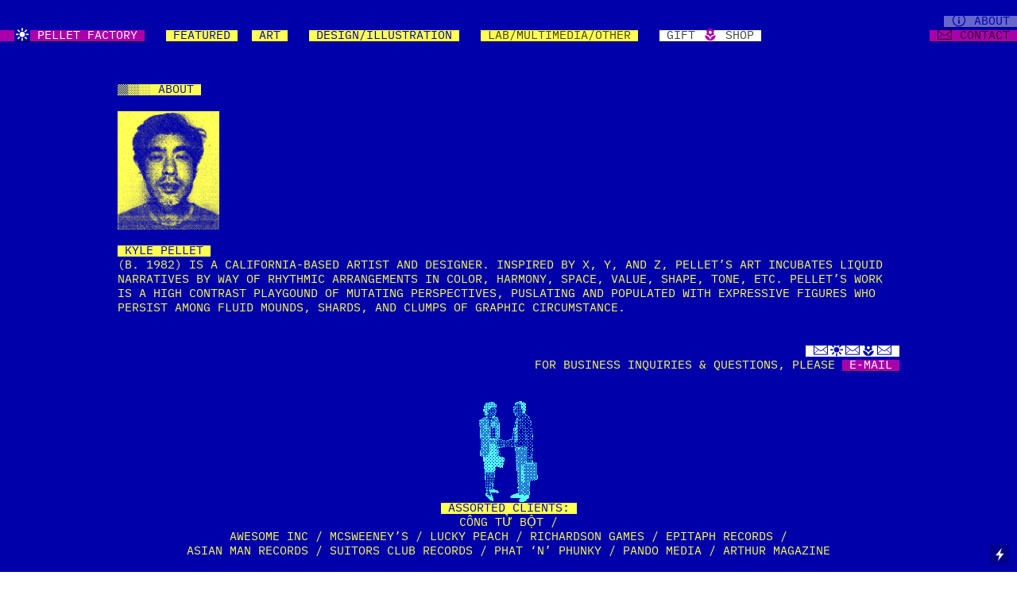

--- FILE ---
content_type: text/html; charset=UTF-8
request_url: https://pelletfactory.com/about
body_size: 42030
content:
<!DOCTYPE html>
<!-- 

        Running on cargo.site

-->
<html lang="en" data-predefined-style="true" data-css-presets="true" data-css-preset data-typography-preset>
	<head>
<script>
				var __cargo_context__ = 'live';
				var __cargo_js_ver__ = 'c=2806793921';
				var __cargo_maint__ = false;
				
				
			</script>
					<meta http-equiv="X-UA-Compatible" content="IE=edge,chrome=1">
		<meta http-equiv="Content-Type" content="text/html; charset=utf-8">
		<meta name="viewport" content="initial-scale=1.0, maximum-scale=1.0, user-scalable=no">
		
			<meta name="robots" content="index,follow">
		<title>about — P E L L E T    F A C T O R Y</title>
		<meta name="description" content="︎︎︎ ABOUT   KYLE PELLET  (B. 1982) IS A CALIFORNIA-BASED ARTIST AND DESIGNER. INSPIRED BY X, Y, AND Z, PELLET’S ART...">
				<meta name="twitter:card" content="summary_large_image">
		<meta name="twitter:title" content="about — P E L L E T    F A C T O R Y">
		<meta name="twitter:description" content="︎︎︎ ABOUT   KYLE PELLET  (B. 1982) IS A CALIFORNIA-BASED ARTIST AND DESIGNER. INSPIRED BY X, Y, AND Z, PELLET’S ART...">
		<meta name="twitter:image" content="https://freight.cargo.site/w/526/i/63f16a019aebd06bac60c9fc29504d4e6c15f96721b20c3597e0b2a05796b3b5/profile-photo.gif">
		<meta property="og:locale" content="en_US">
		<meta property="og:title" content="about — P E L L E T    F A C T O R Y">
		<meta property="og:description" content="︎︎︎ ABOUT   KYLE PELLET  (B. 1982) IS A CALIFORNIA-BASED ARTIST AND DESIGNER. INSPIRED BY X, Y, AND Z, PELLET’S ART...">
		<meta property="og:url" content="https://pelletfactory.com/about">
		<meta property="og:image" content="https://freight.cargo.site/w/526/i/63f16a019aebd06bac60c9fc29504d4e6c15f96721b20c3597e0b2a05796b3b5/profile-photo.gif">
		<meta property="og:type" content="website">

		<link rel="preconnect" href="https://static.cargo.site" crossorigin>
		<link rel="preconnect" href="https://freight.cargo.site" crossorigin>

		<link rel="preconnect" href="https://fonts.gstatic.com" crossorigin>
				<link rel="preconnect" href="https://type.cargo.site" crossorigin>

		<!--<link rel="preload" href="https://static.cargo.site/assets/social/IconFont-Regular-0.9.3.woff2" as="font" type="font/woff" crossorigin>-->

		

		<link href="https://static.cargo.site/favicon/favicon.ico" rel="shortcut icon">
		<link href="https://pelletfactory.com/rss" rel="alternate" type="application/rss+xml" title="P E L L E T    F A C T O R Y feed">

		<link href="//fonts.googleapis.com/css?family=Karla:200,200italic,300,300italic,400,400italic,500,500italic,600,600italic,700,700italic,800,800italic&c=2806793921&" id="" rel="stylesheet" type="text/css" />
<link href="https://pelletfactory.com/stylesheet?c=2806793921&1649252896" id="member_stylesheet" rel="stylesheet" type="text/css" />
<style id="">@font-face{font-family:Icons;src:url(https://static.cargo.site/assets/social/IconFont-Regular-0.9.3.woff2);unicode-range:U+E000-E15C,U+F0000,U+FE0E}@font-face{font-family:Icons;src:url(https://static.cargo.site/assets/social/IconFont-Regular-0.9.3.woff2);font-weight:240;unicode-range:U+E000-E15C,U+F0000,U+FE0E}@font-face{font-family:Icons;src:url(https://static.cargo.site/assets/social/IconFont-Regular-0.9.3.woff2);unicode-range:U+E000-E15C,U+F0000,U+FE0E;font-weight:400}@font-face{font-family:Icons;src:url(https://static.cargo.site/assets/social/IconFont-Regular-0.9.3.woff2);unicode-range:U+E000-E15C,U+F0000,U+FE0E;font-weight:600}@font-face{font-family:Icons;src:url(https://static.cargo.site/assets/social/IconFont-Regular-0.9.3.woff2);unicode-range:U+E000-E15C,U+F0000,U+FE0E;font-weight:800}@font-face{font-family:Icons;src:url(https://static.cargo.site/assets/social/IconFont-Regular-0.9.3.woff2);unicode-range:U+E000-E15C,U+F0000,U+FE0E;font-style:italic}@font-face{font-family:Icons;src:url(https://static.cargo.site/assets/social/IconFont-Regular-0.9.3.woff2);unicode-range:U+E000-E15C,U+F0000,U+FE0E;font-weight:200;font-style:italic}@font-face{font-family:Icons;src:url(https://static.cargo.site/assets/social/IconFont-Regular-0.9.3.woff2);unicode-range:U+E000-E15C,U+F0000,U+FE0E;font-weight:400;font-style:italic}@font-face{font-family:Icons;src:url(https://static.cargo.site/assets/social/IconFont-Regular-0.9.3.woff2);unicode-range:U+E000-E15C,U+F0000,U+FE0E;font-weight:600;font-style:italic}@font-face{font-family:Icons;src:url(https://static.cargo.site/assets/social/IconFont-Regular-0.9.3.woff2);unicode-range:U+E000-E15C,U+F0000,U+FE0E;font-weight:800;font-style:italic}body.iconfont-loading,body.iconfont-loading *{color:transparent!important}body{-moz-osx-font-smoothing:grayscale;-webkit-font-smoothing:antialiased;-webkit-text-size-adjust:none}body.no-scroll{overflow:hidden}/*!
 * Content
 */.page{word-wrap:break-word}:focus{outline:0}.pointer-events-none{pointer-events:none}.pointer-events-auto{pointer-events:auto}.pointer-events-none .page_content .audio-player,.pointer-events-none .page_content .shop_product,.pointer-events-none .page_content a,.pointer-events-none .page_content audio,.pointer-events-none .page_content button,.pointer-events-none .page_content details,.pointer-events-none .page_content iframe,.pointer-events-none .page_content img,.pointer-events-none .page_content input,.pointer-events-none .page_content video{pointer-events:auto}.pointer-events-none .page_content *>a,.pointer-events-none .page_content>a{position:relative}s *{text-transform:inherit}#toolset{position:fixed;bottom:10px;right:10px;z-index:8}.mobile #toolset,.template_site_inframe #toolset{display:none}#toolset a{display:block;height:24px;width:24px;margin:0;padding:0;text-decoration:none;background:rgba(0,0,0,.2)}#toolset a:hover{background:rgba(0,0,0,.8)}[data-adminview] #toolset a,[data-adminview] #toolset_admin a{background:rgba(0,0,0,.04);pointer-events:none;cursor:default}#toolset_admin a:active{background:rgba(0,0,0,.7)}#toolset_admin a svg>*{transform:scale(1.1) translate(0,-.5px);transform-origin:50% 50%}#toolset_admin a svg{pointer-events:none;width:100%!important;height:auto!important}#following-container{overflow:auto;-webkit-overflow-scrolling:touch}#following-container iframe{height:100%;width:100%;position:absolute;top:0;left:0;right:0;bottom:0}:root{--following-width:-400px;--following-animation-duration:450ms}@keyframes following-open{0%{transform:translateX(0)}100%{transform:translateX(var(--following-width))}}@keyframes following-open-inverse{0%{transform:translateX(0)}100%{transform:translateX(calc(-1 * var(--following-width)))}}@keyframes following-close{0%{transform:translateX(var(--following-width))}100%{transform:translateX(0)}}@keyframes following-close-inverse{0%{transform:translateX(calc(-1 * var(--following-width)))}100%{transform:translateX(0)}}body.animate-left{animation:following-open var(--following-animation-duration);animation-fill-mode:both;animation-timing-function:cubic-bezier(.24,1,.29,1)}#following-container.animate-left{animation:following-close-inverse var(--following-animation-duration);animation-fill-mode:both;animation-timing-function:cubic-bezier(.24,1,.29,1)}#following-container.animate-left #following-frame{animation:following-close var(--following-animation-duration);animation-fill-mode:both;animation-timing-function:cubic-bezier(.24,1,.29,1)}body.animate-right{animation:following-close var(--following-animation-duration);animation-fill-mode:both;animation-timing-function:cubic-bezier(.24,1,.29,1)}#following-container.animate-right{animation:following-open-inverse var(--following-animation-duration);animation-fill-mode:both;animation-timing-function:cubic-bezier(.24,1,.29,1)}#following-container.animate-right #following-frame{animation:following-open var(--following-animation-duration);animation-fill-mode:both;animation-timing-function:cubic-bezier(.24,1,.29,1)}.slick-slider{position:relative;display:block;-moz-box-sizing:border-box;box-sizing:border-box;-webkit-user-select:none;-moz-user-select:none;-ms-user-select:none;user-select:none;-webkit-touch-callout:none;-khtml-user-select:none;-ms-touch-action:pan-y;touch-action:pan-y;-webkit-tap-highlight-color:transparent}.slick-list{position:relative;display:block;overflow:hidden;margin:0;padding:0}.slick-list:focus{outline:0}.slick-list.dragging{cursor:pointer;cursor:hand}.slick-slider .slick-list,.slick-slider .slick-track{transform:translate3d(0,0,0);will-change:transform}.slick-track{position:relative;top:0;left:0;display:block}.slick-track:after,.slick-track:before{display:table;content:'';width:1px;height:1px;margin-top:-1px;margin-left:-1px}.slick-track:after{clear:both}.slick-loading .slick-track{visibility:hidden}.slick-slide{display:none;float:left;height:100%;min-height:1px}[dir=rtl] .slick-slide{float:right}.content .slick-slide img{display:inline-block}.content .slick-slide img:not(.image-zoom){cursor:pointer}.content .scrub .slick-list,.content .scrub .slick-slide img:not(.image-zoom){cursor:ew-resize}body.slideshow-scrub-dragging *{cursor:ew-resize!important}.content .slick-slide img:not([src]),.content .slick-slide img[src='']{width:100%;height:auto}.slick-slide.slick-loading img{display:none}.slick-slide.dragging img{pointer-events:none}.slick-initialized .slick-slide{display:block}.slick-loading .slick-slide{visibility:hidden}.slick-vertical .slick-slide{display:block;height:auto;border:1px solid transparent}.slick-arrow.slick-hidden{display:none}.slick-arrow{position:absolute;z-index:9;width:0;top:0;height:100%;cursor:pointer;will-change:opacity;-webkit-transition:opacity 333ms cubic-bezier(.4,0,.22,1);transition:opacity 333ms cubic-bezier(.4,0,.22,1)}.slick-arrow.hidden{opacity:0}.slick-arrow svg{position:absolute;width:36px;height:36px;top:0;left:0;right:0;bottom:0;margin:auto;transform:translate(.25px,.25px)}.slick-arrow svg.right-arrow{transform:translate(.25px,.25px) scaleX(-1)}.slick-arrow svg:active{opacity:.75}.slick-arrow svg .arrow-shape{fill:none!important;stroke:#fff;stroke-linecap:square}.slick-arrow svg .arrow-outline{fill:none!important;stroke-width:2.5px;stroke:rgba(0,0,0,.6);stroke-linecap:square}.slick-arrow.slick-next{right:0;text-align:right}.slick-next svg,.wallpaper-navigation .slick-next svg{margin-right:10px}.mobile .slick-next svg{margin-right:10px}.slick-arrow.slick-prev{text-align:left}.slick-prev svg,.wallpaper-navigation .slick-prev svg{margin-left:10px}.mobile .slick-prev svg{margin-left:10px}.loading_animation{display:none;vertical-align:middle;z-index:15;line-height:0;pointer-events:none;border-radius:100%}.loading_animation.hidden{display:none}.loading_animation.pulsing{opacity:0;display:inline-block;animation-delay:.1s;-webkit-animation-delay:.1s;-moz-animation-delay:.1s;animation-duration:12s;animation-iteration-count:infinite;animation:fade-pulse-in .5s ease-in-out;-moz-animation:fade-pulse-in .5s ease-in-out;-webkit-animation:fade-pulse-in .5s ease-in-out;-webkit-animation-fill-mode:forwards;-moz-animation-fill-mode:forwards;animation-fill-mode:forwards}.loading_animation.pulsing.no-delay{animation-delay:0s;-webkit-animation-delay:0s;-moz-animation-delay:0s}.loading_animation div{border-radius:100%}.loading_animation div svg{max-width:100%;height:auto}.loading_animation div,.loading_animation div svg{width:20px;height:20px}.loading_animation.full-width svg{width:100%;height:auto}.loading_animation.full-width.big svg{width:100px;height:100px}.loading_animation div svg>*{fill:#ccc}.loading_animation div{-webkit-animation:spin-loading 12s ease-out;-webkit-animation-iteration-count:infinite;-moz-animation:spin-loading 12s ease-out;-moz-animation-iteration-count:infinite;animation:spin-loading 12s ease-out;animation-iteration-count:infinite}.loading_animation.hidden{display:none}[data-backdrop] .loading_animation{position:absolute;top:15px;left:15px;z-index:99}.loading_animation.position-absolute.middle{top:calc(50% - 10px);left:calc(50% - 10px)}.loading_animation.position-absolute.topleft{top:0;left:0}.loading_animation.position-absolute.middleright{top:calc(50% - 10px);right:1rem}.loading_animation.position-absolute.middleleft{top:calc(50% - 10px);left:1rem}.loading_animation.gray div svg>*{fill:#999}.loading_animation.gray-dark div svg>*{fill:#666}.loading_animation.gray-darker div svg>*{fill:#555}.loading_animation.gray-light div svg>*{fill:#ccc}.loading_animation.white div svg>*{fill:rgba(255,255,255,.85)}.loading_animation.blue div svg>*{fill:#698fff}.loading_animation.inline{display:inline-block;margin-bottom:.5ex}.loading_animation.inline.left{margin-right:.5ex}@-webkit-keyframes fade-pulse-in{0%{opacity:0}50%{opacity:.5}100%{opacity:1}}@-moz-keyframes fade-pulse-in{0%{opacity:0}50%{opacity:.5}100%{opacity:1}}@keyframes fade-pulse-in{0%{opacity:0}50%{opacity:.5}100%{opacity:1}}@-webkit-keyframes pulsate{0%{opacity:1}50%{opacity:0}100%{opacity:1}}@-moz-keyframes pulsate{0%{opacity:1}50%{opacity:0}100%{opacity:1}}@keyframes pulsate{0%{opacity:1}50%{opacity:0}100%{opacity:1}}@-webkit-keyframes spin-loading{0%{transform:rotate(0)}9%{transform:rotate(1050deg)}18%{transform:rotate(-1090deg)}20%{transform:rotate(-1080deg)}23%{transform:rotate(-1080deg)}28%{transform:rotate(-1095deg)}29%{transform:rotate(-1065deg)}34%{transform:rotate(-1080deg)}35%{transform:rotate(-1050deg)}40%{transform:rotate(-1065deg)}41%{transform:rotate(-1035deg)}44%{transform:rotate(-1035deg)}47%{transform:rotate(-2160deg)}50%{transform:rotate(-2160deg)}56%{transform:rotate(45deg)}60%{transform:rotate(45deg)}80%{transform:rotate(6120deg)}100%{transform:rotate(0)}}@keyframes spin-loading{0%{transform:rotate(0)}9%{transform:rotate(1050deg)}18%{transform:rotate(-1090deg)}20%{transform:rotate(-1080deg)}23%{transform:rotate(-1080deg)}28%{transform:rotate(-1095deg)}29%{transform:rotate(-1065deg)}34%{transform:rotate(-1080deg)}35%{transform:rotate(-1050deg)}40%{transform:rotate(-1065deg)}41%{transform:rotate(-1035deg)}44%{transform:rotate(-1035deg)}47%{transform:rotate(-2160deg)}50%{transform:rotate(-2160deg)}56%{transform:rotate(45deg)}60%{transform:rotate(45deg)}80%{transform:rotate(6120deg)}100%{transform:rotate(0)}}[grid-row]{align-items:flex-start;box-sizing:border-box;display:-webkit-box;display:-webkit-flex;display:-ms-flexbox;display:flex;-webkit-flex-wrap:wrap;-ms-flex-wrap:wrap;flex-wrap:wrap}[grid-col]{box-sizing:border-box}[grid-row] [grid-col].empty:after{content:"\0000A0";cursor:text}body.mobile[data-adminview=content-editproject] [grid-row] [grid-col].empty:after{display:none}[grid-col=auto]{-webkit-box-flex:1;-webkit-flex:1;-ms-flex:1;flex:1}[grid-col=x12]{width:100%}[grid-col=x11]{width:50%}[grid-col=x10]{width:33.33%}[grid-col=x9]{width:25%}[grid-col=x8]{width:20%}[grid-col=x7]{width:16.666666667%}[grid-col=x6]{width:14.285714286%}[grid-col=x5]{width:12.5%}[grid-col=x4]{width:11.111111111%}[grid-col=x3]{width:10%}[grid-col=x2]{width:9.090909091%}[grid-col=x1]{width:8.333333333%}[grid-col="1"]{width:8.33333%}[grid-col="2"]{width:16.66667%}[grid-col="3"]{width:25%}[grid-col="4"]{width:33.33333%}[grid-col="5"]{width:41.66667%}[grid-col="6"]{width:50%}[grid-col="7"]{width:58.33333%}[grid-col="8"]{width:66.66667%}[grid-col="9"]{width:75%}[grid-col="10"]{width:83.33333%}[grid-col="11"]{width:91.66667%}[grid-col="12"]{width:100%}body.mobile [grid-responsive] [grid-col]{width:100%;-webkit-box-flex:none;-webkit-flex:none;-ms-flex:none;flex:none}[data-ce-host=true][contenteditable=true] [grid-pad]{pointer-events:none}[data-ce-host=true][contenteditable=true] [grid-pad]>*{pointer-events:auto}[grid-pad="0"]{padding:0}[grid-pad="0.25"]{padding:.125rem}[grid-pad="0.5"]{padding:.25rem}[grid-pad="0.75"]{padding:.375rem}[grid-pad="1"]{padding:.5rem}[grid-pad="1.25"]{padding:.625rem}[grid-pad="1.5"]{padding:.75rem}[grid-pad="1.75"]{padding:.875rem}[grid-pad="2"]{padding:1rem}[grid-pad="2.5"]{padding:1.25rem}[grid-pad="3"]{padding:1.5rem}[grid-pad="3.5"]{padding:1.75rem}[grid-pad="4"]{padding:2rem}[grid-pad="5"]{padding:2.5rem}[grid-pad="6"]{padding:3rem}[grid-pad="7"]{padding:3.5rem}[grid-pad="8"]{padding:4rem}[grid-pad="9"]{padding:4.5rem}[grid-pad="10"]{padding:5rem}[grid-gutter="0"]{margin:0}[grid-gutter="0.5"]{margin:-.25rem}[grid-gutter="1"]{margin:-.5rem}[grid-gutter="1.5"]{margin:-.75rem}[grid-gutter="2"]{margin:-1rem}[grid-gutter="2.5"]{margin:-1.25rem}[grid-gutter="3"]{margin:-1.5rem}[grid-gutter="3.5"]{margin:-1.75rem}[grid-gutter="4"]{margin:-2rem}[grid-gutter="5"]{margin:-2.5rem}[grid-gutter="6"]{margin:-3rem}[grid-gutter="7"]{margin:-3.5rem}[grid-gutter="8"]{margin:-4rem}[grid-gutter="10"]{margin:-5rem}[grid-gutter="12"]{margin:-6rem}[grid-gutter="14"]{margin:-7rem}[grid-gutter="16"]{margin:-8rem}[grid-gutter="18"]{margin:-9rem}[grid-gutter="20"]{margin:-10rem}small{max-width:100%;text-decoration:inherit}img:not([src]),img[src='']{outline:1px solid rgba(177,177,177,.4);outline-offset:-1px;content:url([data-uri])}img.image-zoom{cursor:-webkit-zoom-in;cursor:-moz-zoom-in;cursor:zoom-in}#imprimatur{color:#333;font-size:10px;font-family:-apple-system,BlinkMacSystemFont,"Segoe UI",Roboto,Oxygen,Ubuntu,Cantarell,"Open Sans","Helvetica Neue",sans-serif,"Sans Serif",Icons;/*!System*/position:fixed;opacity:.3;right:-28px;bottom:160px;transform:rotate(270deg);-ms-transform:rotate(270deg);-webkit-transform:rotate(270deg);z-index:8;text-transform:uppercase;color:#999;opacity:.5;padding-bottom:2px;text-decoration:none}.mobile #imprimatur{display:none}bodycopy cargo-link a{font-family:-apple-system,BlinkMacSystemFont,"Segoe UI",Roboto,Oxygen,Ubuntu,Cantarell,"Open Sans","Helvetica Neue",sans-serif,"Sans Serif",Icons;/*!System*/font-size:12px;font-style:normal;font-weight:400;transform:rotate(270deg);text-decoration:none;position:fixed!important;right:-27px;bottom:100px;text-decoration:none;letter-spacing:normal;background:0 0;border:0;border-bottom:0;outline:0}/*! PhotoSwipe Default UI CSS by Dmitry Semenov | photoswipe.com | MIT license */.pswp--has_mouse .pswp__button--arrow--left,.pswp--has_mouse .pswp__button--arrow--right,.pswp__ui{visibility:visible}.pswp--minimal--dark .pswp__top-bar,.pswp__button{background:0 0}.pswp,.pswp__bg,.pswp__container,.pswp__img--placeholder,.pswp__zoom-wrap,.quick-view-navigation{-webkit-backface-visibility:hidden}.pswp__button{cursor:pointer;opacity:1;-webkit-appearance:none;transition:opacity .2s;-webkit-box-shadow:none;box-shadow:none}.pswp__button-close>svg{top:10px;right:10px;margin-left:auto}.pswp--touch .quick-view-navigation{display:none}.pswp__ui{-webkit-font-smoothing:auto;opacity:1;z-index:1550}.quick-view-navigation{will-change:opacity;-webkit-transition:opacity 333ms cubic-bezier(.4,0,.22,1);transition:opacity 333ms cubic-bezier(.4,0,.22,1)}.quick-view-navigation .pswp__group .pswp__button{pointer-events:auto}.pswp__button>svg{position:absolute;width:36px;height:36px}.quick-view-navigation .pswp__group:active svg{opacity:.75}.pswp__button svg .shape-shape{fill:#fff}.pswp__button svg .shape-outline{fill:#000}.pswp__button-prev>svg{top:0;bottom:0;left:10px;margin:auto}.pswp__button-next>svg{top:0;bottom:0;right:10px;margin:auto}.quick-view-navigation .pswp__group .pswp__button-prev{position:absolute;left:0;top:0;width:0;height:100%}.quick-view-navigation .pswp__group .pswp__button-next{position:absolute;right:0;top:0;width:0;height:100%}.quick-view-navigation .close-button,.quick-view-navigation .left-arrow,.quick-view-navigation .right-arrow{transform:translate(.25px,.25px)}.quick-view-navigation .right-arrow{transform:translate(.25px,.25px) scaleX(-1)}.pswp__button svg .shape-outline{fill:transparent!important;stroke:#000;stroke-width:2.5px;stroke-linecap:square}.pswp__button svg .shape-shape{fill:transparent!important;stroke:#fff;stroke-width:1.5px;stroke-linecap:square}.pswp__bg,.pswp__scroll-wrap,.pswp__zoom-wrap{width:100%;position:absolute}.quick-view-navigation .pswp__group .pswp__button-close{margin:0}.pswp__container,.pswp__item,.pswp__zoom-wrap{right:0;bottom:0;top:0;position:absolute;left:0}.pswp__ui--hidden .pswp__button{opacity:.001}.pswp__ui--hidden .pswp__button,.pswp__ui--hidden .pswp__button *{pointer-events:none}.pswp .pswp__ui.pswp__ui--displaynone{display:none}.pswp__element--disabled{display:none!important}/*! PhotoSwipe main CSS by Dmitry Semenov | photoswipe.com | MIT license */.pswp{position:fixed;display:none;height:100%;width:100%;top:0;left:0;right:0;bottom:0;margin:auto;-ms-touch-action:none;touch-action:none;z-index:9999999;-webkit-text-size-adjust:100%;line-height:initial;letter-spacing:initial;outline:0}.pswp img{max-width:none}.pswp--zoom-disabled .pswp__img{cursor:default!important}.pswp--animate_opacity{opacity:.001;will-change:opacity;-webkit-transition:opacity 333ms cubic-bezier(.4,0,.22,1);transition:opacity 333ms cubic-bezier(.4,0,.22,1)}.pswp--open{display:block}.pswp--zoom-allowed .pswp__img{cursor:-webkit-zoom-in;cursor:-moz-zoom-in;cursor:zoom-in}.pswp--zoomed-in .pswp__img{cursor:-webkit-grab;cursor:-moz-grab;cursor:grab}.pswp--dragging .pswp__img{cursor:-webkit-grabbing;cursor:-moz-grabbing;cursor:grabbing}.pswp__bg{left:0;top:0;height:100%;opacity:0;transform:translateZ(0);will-change:opacity}.pswp__scroll-wrap{left:0;top:0;height:100%}.pswp__container,.pswp__zoom-wrap{-ms-touch-action:none;touch-action:none}.pswp__container,.pswp__img{-webkit-user-select:none;-moz-user-select:none;-ms-user-select:none;user-select:none;-webkit-tap-highlight-color:transparent;-webkit-touch-callout:none}.pswp__zoom-wrap{-webkit-transform-origin:left top;-ms-transform-origin:left top;transform-origin:left top;-webkit-transition:-webkit-transform 222ms cubic-bezier(.4,0,.22,1);transition:transform 222ms cubic-bezier(.4,0,.22,1)}.pswp__bg{-webkit-transition:opacity 222ms cubic-bezier(.4,0,.22,1);transition:opacity 222ms cubic-bezier(.4,0,.22,1)}.pswp--animated-in .pswp__bg,.pswp--animated-in .pswp__zoom-wrap{-webkit-transition:none;transition:none}.pswp--hide-overflow .pswp__scroll-wrap,.pswp--hide-overflow.pswp{overflow:hidden}.pswp__img{position:absolute;width:auto;height:auto;top:0;left:0}.pswp__img--placeholder--blank{background:#222}.pswp--ie .pswp__img{width:100%!important;height:auto!important;left:0;top:0}.pswp__ui--idle{opacity:0}.pswp__error-msg{position:absolute;left:0;top:50%;width:100%;text-align:center;font-size:14px;line-height:16px;margin-top:-8px;color:#ccc}.pswp__error-msg a{color:#ccc;text-decoration:underline}.pswp__error-msg{font-family:-apple-system,BlinkMacSystemFont,"Segoe UI",Roboto,Oxygen,Ubuntu,Cantarell,"Open Sans","Helvetica Neue",sans-serif}.quick-view.mouse-down .iframe-item{pointer-events:none!important}.quick-view-caption-positioner{pointer-events:none;width:100%;height:100%}.quick-view-caption-wrapper{margin:auto;position:absolute;bottom:0;left:0;right:0}.quick-view-horizontal-align-left .quick-view-caption-wrapper{margin-left:0}.quick-view-horizontal-align-right .quick-view-caption-wrapper{margin-right:0}[data-quick-view-caption]{transition:.1s opacity ease-in-out;position:absolute;bottom:0;left:0;right:0}.quick-view-horizontal-align-left [data-quick-view-caption]{text-align:left}.quick-view-horizontal-align-right [data-quick-view-caption]{text-align:right}.quick-view-caption{transition:.1s opacity ease-in-out}.quick-view-caption>*{display:inline-block}.quick-view-caption *{pointer-events:auto}.quick-view-caption.hidden{opacity:0}.shop_product .dropdown_wrapper{flex:0 0 100%;position:relative}.shop_product select{appearance:none;-moz-appearance:none;-webkit-appearance:none;outline:0;-webkit-font-smoothing:antialiased;-moz-osx-font-smoothing:grayscale;cursor:pointer;border-radius:0;white-space:nowrap;overflow:hidden!important;text-overflow:ellipsis}.shop_product select.dropdown::-ms-expand{display:none}.shop_product a{cursor:pointer;border-bottom:none;text-decoration:none}.shop_product a.out-of-stock{pointer-events:none}body.audio-player-dragging *{cursor:ew-resize!important}.audio-player{display:inline-flex;flex:1 0 calc(100% - 2px);width:calc(100% - 2px)}.audio-player .button{height:100%;flex:0 0 3.3rem;display:flex}.audio-player .separator{left:3.3rem;height:100%}.audio-player .buffer{width:0%;height:100%;transition:left .3s linear,width .3s linear}.audio-player.seeking .buffer{transition:left 0s,width 0s}.audio-player.seeking{user-select:none;-webkit-user-select:none;cursor:ew-resize}.audio-player.seeking *{user-select:none;-webkit-user-select:none;cursor:ew-resize}.audio-player .bar{overflow:hidden;display:flex;justify-content:space-between;align-content:center;flex-grow:1}.audio-player .progress{width:0%;height:100%;transition:width .3s linear}.audio-player.seeking .progress{transition:width 0s}.audio-player .pause,.audio-player .play{cursor:pointer;height:100%}.audio-player .note-icon{margin:auto 0;order:2;flex:0 1 auto}.audio-player .title{white-space:nowrap;overflow:hidden;text-overflow:ellipsis;pointer-events:none;user-select:none;padding:.5rem 0 .5rem 1rem;margin:auto auto auto 0;flex:0 3 auto;min-width:0;width:100%}.audio-player .total-time{flex:0 1 auto;margin:auto 0}.audio-player .current-time,.audio-player .play-text{flex:0 1 auto;margin:auto 0}.audio-player .stream-anim{user-select:none;margin:auto auto auto 0}.audio-player .stream-anim span{display:inline-block}.audio-player .buffer,.audio-player .current-time,.audio-player .note-svg,.audio-player .play-text,.audio-player .separator,.audio-player .total-time{user-select:none;pointer-events:none}.audio-player .buffer,.audio-player .play-text,.audio-player .progress{position:absolute}.audio-player,.audio-player .bar,.audio-player .button,.audio-player .current-time,.audio-player .note-icon,.audio-player .pause,.audio-player .play,.audio-player .total-time{position:relative}body.mobile .audio-player,body.mobile .audio-player *{-webkit-touch-callout:none}#standalone-admin-frame{border:0;width:400px;position:absolute;right:0;top:0;height:100vh;z-index:99}body[standalone-admin=true] #standalone-admin-frame{transform:translate(0,0)}body[standalone-admin=true] .main_container{width:calc(100% - 400px)}body[standalone-admin=false] #standalone-admin-frame{transform:translate(100%,0)}body[standalone-admin=false] .main_container{width:100%}.toggle_standaloneAdmin{position:fixed;top:0;right:400px;height:40px;width:40px;z-index:999;cursor:pointer;background-color:rgba(0,0,0,.4)}.toggle_standaloneAdmin:active{opacity:.7}body[standalone-admin=false] .toggle_standaloneAdmin{right:0}.toggle_standaloneAdmin *{color:#fff;fill:#fff}.toggle_standaloneAdmin svg{padding:6px;width:100%;height:100%;opacity:.85}body[standalone-admin=false] .toggle_standaloneAdmin #close,body[standalone-admin=true] .toggle_standaloneAdmin #backdropsettings{display:none}.toggle_standaloneAdmin>div{width:100%;height:100%}#admin_toggle_button{position:fixed;top:50%;transform:translate(0,-50%);right:400px;height:36px;width:12px;z-index:999;cursor:pointer;background-color:rgba(0,0,0,.09);padding-left:2px;margin-right:5px}#admin_toggle_button .bar{content:'';background:rgba(0,0,0,.09);position:fixed;width:5px;bottom:0;top:0;z-index:10}#admin_toggle_button:active{background:rgba(0,0,0,.065)}#admin_toggle_button *{color:#fff;fill:#fff}#admin_toggle_button svg{padding:0;width:16px;height:36px;margin-left:1px;opacity:1}#admin_toggle_button svg *{fill:#fff;opacity:1}#admin_toggle_button[data-state=closed] .toggle_admin_close{display:none}#admin_toggle_button[data-state=closed],#admin_toggle_button[data-state=closed] .toggle_admin_open{width:20px;cursor:pointer;margin:0}#admin_toggle_button[data-state=closed] svg{margin-left:2px}#admin_toggle_button[data-state=open] .toggle_admin_open{display:none}select,select *{text-rendering:auto!important}b b{font-weight:inherit}*{-webkit-box-sizing:border-box;-moz-box-sizing:border-box;box-sizing:border-box}customhtml>*{position:relative;z-index:10}body,html{min-height:100vh;margin:0;padding:0}html{touch-action:manipulation;position:relative;background-color:#fff}.main_container{min-height:100vh;width:100%;overflow:hidden}.container{display:-webkit-box;display:-webkit-flex;display:-moz-box;display:-ms-flexbox;display:flex;-webkit-flex-wrap:wrap;-moz-flex-wrap:wrap;-ms-flex-wrap:wrap;flex-wrap:wrap;max-width:100%;width:100%;overflow:visible}.container{align-items:flex-start;-webkit-align-items:flex-start}.page{z-index:2}.page ul li>text-limit{display:block}.content,.content_container,.pinned{-webkit-flex:1 0 auto;-moz-flex:1 0 auto;-ms-flex:1 0 auto;flex:1 0 auto;max-width:100%}.content_container{width:100%}.content_container.full_height{min-height:100vh}.page_background{position:absolute;top:0;left:0;width:100%;height:100%}.page_container{position:relative;overflow:visible;width:100%}.backdrop{position:absolute;top:0;z-index:1;width:100%;height:100%;max-height:100vh}.backdrop>div{position:absolute;top:0;left:0;width:100%;height:100%;-webkit-backface-visibility:hidden;backface-visibility:hidden;transform:translate3d(0,0,0);contain:strict}[data-backdrop].backdrop>div[data-overflowing]{max-height:100vh;position:absolute;top:0;left:0}body.mobile [split-responsive]{display:flex;flex-direction:column}body.mobile [split-responsive] .container{width:100%;order:2}body.mobile [split-responsive] .backdrop{position:relative;height:50vh;width:100%;order:1}body.mobile [split-responsive] [data-auxiliary].backdrop{position:absolute;height:50vh;width:100%;order:1}.page{position:relative;z-index:2}img[data-align=left]{float:left}img[data-align=right]{float:right}[data-rotation]{transform-origin:center center}.content .page_content:not([contenteditable=true]) [data-draggable]{pointer-events:auto!important;backface-visibility:hidden}.preserve-3d{-moz-transform-style:preserve-3d;transform-style:preserve-3d}.content .page_content:not([contenteditable=true]) [data-draggable] iframe{pointer-events:none!important}.dragging-active iframe{pointer-events:none!important}.content .page_content:not([contenteditable=true]) [data-draggable]:active{opacity:1}.content .scroll-transition-fade{transition:transform 1s ease-in-out,opacity .8s ease-in-out}.content .scroll-transition-fade.below-viewport{opacity:0;transform:translateY(40px)}.mobile.full_width .page_container:not([split-layout]) .container_width{width:100%}[data-view=pinned_bottom] .bottom_pin_invisibility{visibility:hidden}.pinned{position:relative;width:100%}.pinned .page_container.accommodate:not(.fixed):not(.overlay){z-index:2}.pinned .page_container.overlay{position:absolute;z-index:4}.pinned .page_container.overlay.fixed{position:fixed}.pinned .page_container.overlay.fixed .page{max-height:100vh;-webkit-overflow-scrolling:touch}.pinned .page_container.overlay.fixed .page.allow-scroll{overflow-y:auto;overflow-x:hidden}.pinned .page_container.overlay.fixed .page.allow-scroll{align-items:flex-start;-webkit-align-items:flex-start}.pinned .page_container .page.allow-scroll::-webkit-scrollbar{width:0;background:0 0;display:none}.pinned.pinned_top .page_container.overlay{left:0;top:0}.pinned.pinned_bottom .page_container.overlay{left:0;bottom:0}div[data-container=set]:empty{margin-top:1px}.thumbnails{position:relative;z-index:1}[thumbnails=grid]{align-items:baseline}[thumbnails=justify] .thumbnail{box-sizing:content-box}[thumbnails][data-padding-zero] .thumbnail{margin-bottom:-1px}[thumbnails=montessori] .thumbnail{pointer-events:auto;position:absolute}[thumbnails] .thumbnail>a{display:block;text-decoration:none}[thumbnails=montessori]{height:0}[thumbnails][data-resizing],[thumbnails][data-resizing] *{cursor:nwse-resize}[thumbnails] .thumbnail .resize-handle{cursor:nwse-resize;width:26px;height:26px;padding:5px;position:absolute;opacity:.75;right:-1px;bottom:-1px;z-index:100}[thumbnails][data-resizing] .resize-handle{display:none}[thumbnails] .thumbnail .resize-handle svg{position:absolute;top:0;left:0}[thumbnails] .thumbnail .resize-handle:hover{opacity:1}[data-can-move].thumbnail .resize-handle svg .resize_path_outline{fill:#fff}[data-can-move].thumbnail .resize-handle svg .resize_path{fill:#000}[thumbnails=montessori] .thumbnail_sizer{height:0;width:100%;position:relative;padding-bottom:100%;pointer-events:none}[thumbnails] .thumbnail img{display:block;min-height:3px;margin-bottom:0}[thumbnails] .thumbnail img:not([src]),img[src=""]{margin:0!important;width:100%;min-height:3px;height:100%!important;position:absolute}[aspect-ratio="1x1"].thumb_image{height:0;padding-bottom:100%;overflow:hidden}[aspect-ratio="4x3"].thumb_image{height:0;padding-bottom:75%;overflow:hidden}[aspect-ratio="16x9"].thumb_image{height:0;padding-bottom:56.25%;overflow:hidden}[thumbnails] .thumb_image{width:100%;position:relative}[thumbnails][thumbnail-vertical-align=top]{align-items:flex-start}[thumbnails][thumbnail-vertical-align=middle]{align-items:center}[thumbnails][thumbnail-vertical-align=bottom]{align-items:baseline}[thumbnails][thumbnail-horizontal-align=left]{justify-content:flex-start}[thumbnails][thumbnail-horizontal-align=middle]{justify-content:center}[thumbnails][thumbnail-horizontal-align=right]{justify-content:flex-end}.thumb_image.default_image>svg{position:absolute;top:0;left:0;bottom:0;right:0;width:100%;height:100%}.thumb_image.default_image{outline:1px solid #ccc;outline-offset:-1px;position:relative}.mobile.full_width [data-view=Thumbnail] .thumbnails_width{width:100%}.content [data-draggable] a:active,.content [data-draggable] img:active{opacity:initial}.content .draggable-dragging{opacity:initial}[data-draggable].draggable_visible{visibility:visible}[data-draggable].draggable_hidden{visibility:hidden}.gallery_card [data-draggable],.marquee [data-draggable]{visibility:inherit}[data-draggable]{visibility:visible;background-color:rgba(0,0,0,.003)}#site_menu_panel_container .image-gallery:not(.initialized){height:0;padding-bottom:100%;min-height:initial}.image-gallery:not(.initialized){min-height:100vh;visibility:hidden;width:100%}.image-gallery .gallery_card img{display:block;width:100%;height:auto}.image-gallery .gallery_card{transform-origin:center}.image-gallery .gallery_card.dragging{opacity:.1;transform:initial!important}.image-gallery:not([image-gallery=slideshow]) .gallery_card iframe:only-child,.image-gallery:not([image-gallery=slideshow]) .gallery_card video:only-child{width:100%;height:100%;top:0;left:0;position:absolute}.image-gallery[image-gallery=slideshow] .gallery_card video[muted][autoplay]:not([controls]),.image-gallery[image-gallery=slideshow] .gallery_card video[muted][data-autoplay]:not([controls]){pointer-events:none}.image-gallery [image-gallery-pad="0"] video:only-child{object-fit:cover;height:calc(100% + 1px)}div.image-gallery>a,div.image-gallery>iframe,div.image-gallery>img,div.image-gallery>video{display:none}[image-gallery-row]{align-items:flex-start;box-sizing:border-box;display:-webkit-box;display:-webkit-flex;display:-ms-flexbox;display:flex;-webkit-flex-wrap:wrap;-ms-flex-wrap:wrap;flex-wrap:wrap}.image-gallery .gallery_card_image{width:100%;position:relative}[data-predefined-style=true] .image-gallery a.gallery_card{display:block;border:none}[image-gallery-col]{box-sizing:border-box}[image-gallery-col=x12]{width:100%}[image-gallery-col=x11]{width:50%}[image-gallery-col=x10]{width:33.33%}[image-gallery-col=x9]{width:25%}[image-gallery-col=x8]{width:20%}[image-gallery-col=x7]{width:16.666666667%}[image-gallery-col=x6]{width:14.285714286%}[image-gallery-col=x5]{width:12.5%}[image-gallery-col=x4]{width:11.111111111%}[image-gallery-col=x3]{width:10%}[image-gallery-col=x2]{width:9.090909091%}[image-gallery-col=x1]{width:8.333333333%}.content .page_content [image-gallery-pad].image-gallery{pointer-events:none}.content .page_content [image-gallery-pad].image-gallery .gallery_card_image>*,.content .page_content [image-gallery-pad].image-gallery .gallery_image_caption{pointer-events:auto}.content .page_content [image-gallery-pad="0"]{padding:0}.content .page_content [image-gallery-pad="0.25"]{padding:.125rem}.content .page_content [image-gallery-pad="0.5"]{padding:.25rem}.content .page_content [image-gallery-pad="0.75"]{padding:.375rem}.content .page_content [image-gallery-pad="1"]{padding:.5rem}.content .page_content [image-gallery-pad="1.25"]{padding:.625rem}.content .page_content [image-gallery-pad="1.5"]{padding:.75rem}.content .page_content [image-gallery-pad="1.75"]{padding:.875rem}.content .page_content [image-gallery-pad="2"]{padding:1rem}.content .page_content [image-gallery-pad="2.5"]{padding:1.25rem}.content .page_content [image-gallery-pad="3"]{padding:1.5rem}.content .page_content [image-gallery-pad="3.5"]{padding:1.75rem}.content .page_content [image-gallery-pad="4"]{padding:2rem}.content .page_content [image-gallery-pad="5"]{padding:2.5rem}.content .page_content [image-gallery-pad="6"]{padding:3rem}.content .page_content [image-gallery-pad="7"]{padding:3.5rem}.content .page_content [image-gallery-pad="8"]{padding:4rem}.content .page_content [image-gallery-pad="9"]{padding:4.5rem}.content .page_content [image-gallery-pad="10"]{padding:5rem}.content .page_content [image-gallery-gutter="0"]{margin:0}.content .page_content [image-gallery-gutter="0.5"]{margin:-.25rem}.content .page_content [image-gallery-gutter="1"]{margin:-.5rem}.content .page_content [image-gallery-gutter="1.5"]{margin:-.75rem}.content .page_content [image-gallery-gutter="2"]{margin:-1rem}.content .page_content [image-gallery-gutter="2.5"]{margin:-1.25rem}.content .page_content [image-gallery-gutter="3"]{margin:-1.5rem}.content .page_content [image-gallery-gutter="3.5"]{margin:-1.75rem}.content .page_content [image-gallery-gutter="4"]{margin:-2rem}.content .page_content [image-gallery-gutter="5"]{margin:-2.5rem}.content .page_content [image-gallery-gutter="6"]{margin:-3rem}.content .page_content [image-gallery-gutter="7"]{margin:-3.5rem}.content .page_content [image-gallery-gutter="8"]{margin:-4rem}.content .page_content [image-gallery-gutter="10"]{margin:-5rem}.content .page_content [image-gallery-gutter="12"]{margin:-6rem}.content .page_content [image-gallery-gutter="14"]{margin:-7rem}.content .page_content [image-gallery-gutter="16"]{margin:-8rem}.content .page_content [image-gallery-gutter="18"]{margin:-9rem}.content .page_content [image-gallery-gutter="20"]{margin:-10rem}[image-gallery=slideshow]:not(.initialized)>*{min-height:1px;opacity:0;min-width:100%}[image-gallery=slideshow][data-constrained-by=height] [image-gallery-vertical-align].slick-track{align-items:flex-start}[image-gallery=slideshow] img.image-zoom:active{opacity:initial}[image-gallery=slideshow].slick-initialized .gallery_card{pointer-events:none}[image-gallery=slideshow].slick-initialized .gallery_card.slick-current{pointer-events:auto}[image-gallery=slideshow] .gallery_card:not(.has_caption){line-height:0}.content .page_content [image-gallery=slideshow].image-gallery>*{pointer-events:auto}.content [image-gallery=slideshow].image-gallery.slick-initialized .gallery_card{overflow:hidden;margin:0;display:flex;flex-flow:row wrap;flex-shrink:0}.content [image-gallery=slideshow].image-gallery.slick-initialized .gallery_card.slick-current{overflow:visible}[image-gallery=slideshow] .gallery_image_caption{opacity:1;transition:opacity .3s;-webkit-transition:opacity .3s;width:100%;margin-left:auto;margin-right:auto;clear:both}[image-gallery-horizontal-align=left] .gallery_image_caption{text-align:left}[image-gallery-horizontal-align=middle] .gallery_image_caption{text-align:center}[image-gallery-horizontal-align=right] .gallery_image_caption{text-align:right}[image-gallery=slideshow][data-slideshow-in-transition] .gallery_image_caption{opacity:0;transition:opacity .3s;-webkit-transition:opacity .3s}[image-gallery=slideshow] .gallery_card_image{width:initial;margin:0;display:inline-block}[image-gallery=slideshow] .gallery_card img{margin:0;display:block}[image-gallery=slideshow][data-exploded]{align-items:flex-start;box-sizing:border-box;display:-webkit-box;display:-webkit-flex;display:-ms-flexbox;display:flex;-webkit-flex-wrap:wrap;-ms-flex-wrap:wrap;flex-wrap:wrap;justify-content:flex-start;align-content:flex-start}[image-gallery=slideshow][data-exploded] .gallery_card{padding:1rem;width:16.666%}[image-gallery=slideshow][data-exploded] .gallery_card_image{height:0;display:block;width:100%}[image-gallery=grid]{align-items:baseline}[image-gallery=grid] .gallery_card.has_caption .gallery_card_image{display:block}[image-gallery=grid] [image-gallery-pad="0"].gallery_card{margin-bottom:-1px}[image-gallery=grid] .gallery_card img{margin:0}[image-gallery=columns] .gallery_card img{margin:0}[image-gallery=justify]{align-items:flex-start}[image-gallery=justify] .gallery_card img{margin:0}[image-gallery=montessori][image-gallery-row]{display:block}[image-gallery=montessori] a.gallery_card,[image-gallery=montessori] div.gallery_card{position:absolute;pointer-events:auto}[image-gallery=montessori][data-can-move] .gallery_card,[image-gallery=montessori][data-can-move] .gallery_card .gallery_card_image,[image-gallery=montessori][data-can-move] .gallery_card .gallery_card_image>*{cursor:move}[image-gallery=montessori]{position:relative;height:0}[image-gallery=freeform] .gallery_card{position:relative}[image-gallery=freeform] [image-gallery-pad="0"].gallery_card{margin-bottom:-1px}[image-gallery-vertical-align]{display:flex;flex-flow:row wrap}[image-gallery-vertical-align].slick-track{display:flex;flex-flow:row nowrap}.image-gallery .slick-list{margin-bottom:-.3px}[image-gallery-vertical-align=top]{align-content:flex-start;align-items:flex-start}[image-gallery-vertical-align=middle]{align-items:center;align-content:center}[image-gallery-vertical-align=bottom]{align-content:flex-end;align-items:flex-end}[image-gallery-horizontal-align=left]{justify-content:flex-start}[image-gallery-horizontal-align=middle]{justify-content:center}[image-gallery-horizontal-align=right]{justify-content:flex-end}.image-gallery[data-resizing],.image-gallery[data-resizing] *{cursor:nwse-resize!important}.image-gallery .gallery_card .resize-handle,.image-gallery .gallery_card .resize-handle *{cursor:nwse-resize!important}.image-gallery .gallery_card .resize-handle{width:26px;height:26px;padding:5px;position:absolute;opacity:.75;right:-1px;bottom:-1px;z-index:10}.image-gallery[data-resizing] .resize-handle{display:none}.image-gallery .gallery_card .resize-handle svg{cursor:nwse-resize!important;position:absolute;top:0;left:0}.image-gallery .gallery_card .resize-handle:hover{opacity:1}[data-can-move].gallery_card .resize-handle svg .resize_path_outline{fill:#fff}[data-can-move].gallery_card .resize-handle svg .resize_path{fill:#000}[image-gallery=montessori] .thumbnail_sizer{height:0;width:100%;position:relative;padding-bottom:100%;pointer-events:none}#site_menu_button{display:block;text-decoration:none;pointer-events:auto;z-index:9;vertical-align:top;cursor:pointer;box-sizing:content-box;font-family:Icons}#site_menu_button.custom_icon{padding:0;line-height:0}#site_menu_button.custom_icon img{width:100%;height:auto}#site_menu_wrapper.disabled #site_menu_button{display:none}#site_menu_wrapper.mobile_only #site_menu_button{display:none}body.mobile #site_menu_wrapper.mobile_only:not(.disabled) #site_menu_button:not(.active){display:block}#site_menu_panel_container[data-type=cargo_menu] #site_menu_panel{display:block;position:fixed;top:0;right:0;bottom:0;left:0;z-index:10;cursor:default}.site_menu{pointer-events:auto;position:absolute;z-index:11;top:0;bottom:0;line-height:0;max-width:400px;min-width:300px;font-size:20px;text-align:left;background:rgba(20,20,20,.95);padding:20px 30px 90px 30px;overflow-y:auto;overflow-x:hidden;display:-webkit-box;display:-webkit-flex;display:-ms-flexbox;display:flex;-webkit-box-orient:vertical;-webkit-box-direction:normal;-webkit-flex-direction:column;-ms-flex-direction:column;flex-direction:column;-webkit-box-pack:start;-webkit-justify-content:flex-start;-ms-flex-pack:start;justify-content:flex-start}body.mobile #site_menu_wrapper .site_menu{-webkit-overflow-scrolling:touch;min-width:auto;max-width:100%;width:100%;padding:20px}#site_menu_wrapper[data-sitemenu-position=bottom-left] #site_menu,#site_menu_wrapper[data-sitemenu-position=top-left] #site_menu{left:0}#site_menu_wrapper[data-sitemenu-position=bottom-right] #site_menu,#site_menu_wrapper[data-sitemenu-position=top-right] #site_menu{right:0}#site_menu_wrapper[data-type=page] .site_menu{right:0;left:0;width:100%;padding:0;margin:0;background:0 0}.site_menu_wrapper.open .site_menu{display:block}.site_menu div{display:block}.site_menu a{text-decoration:none;display:inline-block;color:rgba(255,255,255,.75);max-width:100%;overflow:hidden;white-space:nowrap;text-overflow:ellipsis;line-height:1.4}.site_menu div a.active{color:rgba(255,255,255,.4)}.site_menu div.set-link>a{font-weight:700}.site_menu div.hidden{display:none}.site_menu .close{display:block;position:absolute;top:0;right:10px;font-size:60px;line-height:50px;font-weight:200;color:rgba(255,255,255,.4);cursor:pointer;user-select:none}#site_menu_panel_container .page_container{position:relative;overflow:hidden;background:0 0;z-index:2}#site_menu_panel_container .site_menu_page_wrapper{position:fixed;top:0;left:0;overflow-y:auto;-webkit-overflow-scrolling:touch;height:100%;width:100%;z-index:100}#site_menu_panel_container .site_menu_page_wrapper .backdrop{pointer-events:none}#site_menu_panel_container #site_menu_page_overlay{position:fixed;top:0;right:0;bottom:0;left:0;cursor:default;z-index:1}#shop_button{display:block;text-decoration:none;pointer-events:auto;z-index:9;vertical-align:top;cursor:pointer;box-sizing:content-box;font-family:Icons}#shop_button.custom_icon{padding:0;line-height:0}#shop_button.custom_icon img{width:100%;height:auto}#shop_button.disabled{display:none}.loading[data-loading]{display:none;position:fixed;bottom:8px;left:8px;z-index:100}.new_site_button_wrapper{font-size:1.8rem;font-weight:400;color:rgba(0,0,0,.85);font-family:-apple-system,BlinkMacSystemFont,'Segoe UI',Roboto,Oxygen,Ubuntu,Cantarell,'Open Sans','Helvetica Neue',sans-serif,'Sans Serif',Icons;font-style:normal;line-height:1.4;color:#fff;position:fixed;bottom:0;right:0;z-index:999}body.template_site #toolset{display:none!important}body.mobile .new_site_button{display:none}.new_site_button{display:flex;height:44px;cursor:pointer}.new_site_button .plus{width:44px;height:100%}.new_site_button .plus svg{width:100%;height:100%}.new_site_button .plus svg line{stroke:#000;stroke-width:2px}.new_site_button .plus:after,.new_site_button .plus:before{content:'';width:30px;height:2px}.new_site_button .text{background:#0fce83;display:none;padding:7.5px 15px 7.5px 15px;height:100%;font-size:20px;color:#222}.new_site_button:active{opacity:.8}.new_site_button.show_full .text{display:block}.new_site_button.show_full .plus{display:none}html:not(.admin-wrapper) .template_site #confirm_modal [data-progress] .progress-indicator:after{content:'Generating Site...';padding:7.5px 15px;right:-200px;color:#000}bodycopy svg.marker-overlay,bodycopy svg.marker-overlay *{transform-origin:0 0;-webkit-transform-origin:0 0;box-sizing:initial}bodycopy svg#svgroot{box-sizing:initial}bodycopy svg.marker-overlay{padding:inherit;position:absolute;left:0;top:0;width:100%;height:100%;min-height:1px;overflow:visible;pointer-events:none;z-index:999}bodycopy svg.marker-overlay *{pointer-events:initial}bodycopy svg.marker-overlay text{letter-spacing:initial}bodycopy svg.marker-overlay a{cursor:pointer}.marquee:not(.torn-down){overflow:hidden;width:100%;position:relative;padding-bottom:.25em;padding-top:.25em;margin-bottom:-.25em;margin-top:-.25em;contain:layout}.marquee .marquee_contents{will-change:transform;display:flex;flex-direction:column}.marquee[behavior][direction].torn-down{white-space:normal}.marquee[behavior=bounce] .marquee_contents{display:block;float:left;clear:both}.marquee[behavior=bounce] .marquee_inner{display:block}.marquee[behavior=bounce][direction=vertical] .marquee_contents{width:100%}.marquee[behavior=bounce][direction=diagonal] .marquee_inner:last-child,.marquee[behavior=bounce][direction=vertical] .marquee_inner:last-child{position:relative;visibility:hidden}.marquee[behavior=bounce][direction=horizontal],.marquee[behavior=scroll][direction=horizontal]{white-space:pre}.marquee[behavior=scroll][direction=horizontal] .marquee_contents{display:inline-flex;white-space:nowrap;min-width:100%}.marquee[behavior=scroll][direction=horizontal] .marquee_inner{min-width:100%}.marquee[behavior=scroll] .marquee_inner:first-child{will-change:transform;position:absolute;width:100%;top:0;left:0}.cycle{display:none}</style>
<script type="text/json" data-set="defaults" >{"current_offset":0,"current_page":1,"cargo_url":"pelletfactory","is_domain":true,"is_mobile":false,"is_tablet":false,"is_phone":false,"api_path":"https:\/\/pelletfactory.com\/_api","is_editor":false,"is_template":false,"is_direct_link":true,"direct_link_pid":22137545}</script>
<script type="text/json" data-set="DisplayOptions" >{"user_id":477383,"pagination_count":24,"title_in_project":true,"disable_project_scroll":false,"learning_cargo_seen":true,"resource_url":null,"total_projects":0,"use_sets":null,"sets_are_clickable":null,"set_links_position":null,"sticky_pages":null,"slideshow_responsive":false,"slideshow_thumbnails_header":true,"layout_options":{"content_position":"center_cover","content_width":"85","content_margin":"5","main_margin":"5","text_alignment":"text_center","vertical_position":"vertical_top","bgcolor":"rgb(255, 255, 255)","WebFontConfig":{"google":{"families":{"Karla":{"variants":["200","200italic","300","300italic","400","400italic","500","500italic","600","600italic","700","700italic","800","800italic"]}}},"cargo":{"families":{"Plex Mono":{"variants":["n4","i4","n7","i7"]},"VCR OSD Mono":{"variants":["n4"]}}},"system":{"families":{"-apple-system":{"variants":["n4"]}}}},"links_orientation":"links_horizontal","viewport_size":"phone","mobile_zoom":"22","mobile_view":"desktop","mobile_padding":"-5","mobile_formatting":false,"width_unit":"rem","text_width":"66","is_feed":false,"limit_vertical_images":true,"image_zoom":true,"mobile_images_full_width":true,"responsive_columns":"1","responsive_thumbnails_padding":"0.7","enable_sitemenu":false,"sitemenu_mobileonly":false,"menu_position":"top-left","sitemenu_option":"cargo_menu","responsive_row_height":"75","advanced_padding_enabled":false,"main_margin_top":"5","main_margin_right":"5","main_margin_bottom":"5","main_margin_left":"5","mobile_pages_full_width":true,"scroll_transition":true,"image_full_zoom":false,"quick_view_height":"100","quick_view_width":"100","quick_view_alignment":"quick_view_center_center","advanced_quick_view_padding_enabled":false,"quick_view_padding":"2.5","quick_view_padding_top":"2.5","quick_view_padding_bottom":"2.5","quick_view_padding_left":"2.5","quick_view_padding_right":"2.5","quick_content_alignment":"quick_content_center_center","close_quick_view_on_scroll":true,"show_quick_view_ui":true,"quick_view_bgcolor":"","quick_view_caption":false},"element_sort":{"no-group":[{"name":"Navigation","isActive":true},{"name":"Header Text","isActive":true},{"name":"Content","isActive":true},{"name":"Header Image","isActive":false}]},"site_menu_options":{"display_type":"cargo_menu","enable":true,"mobile_only":true,"position":"top-right","single_page_id":"8968950","icon":"\ue133","show_homepage":false,"single_page_url":"Menu","custom_icon":false},"ecommerce_options":{"enable_ecommerce_button":false,"shop_button_position":"top-right","shop_icon":"text","custom_icon":false,"shop_icon_text":"Cart &lt;(#)&gt;","enable_geofencing":false,"enabled_countries":["AF","AX","AL","DZ","AS","AD","AO","AI","AQ","AG","AR","AM","AW","AU","AT","AZ","BS","BH","BD","BB","BY","BE","BZ","BJ","BM","BT","BO","BQ","BA","BW","BV","BR","IO","BN","BG","BF","BI","KH","CM","CA","CV","KY","CF","TD","CL","CN","CX","CC","CO","KM","CG","CD","CK","CR","CI","HR","CU","CW","CY","CZ","DK","DJ","DM","DO","EC","EG","SV","GQ","ER","EE","ET","FK","FO","FJ","FI","FR","GF","PF","TF","GA","GM","GE","DE","GH","GI","GR","GL","GD","GP","GU","GT","GG","GN","GW","GY","HT","HM","VA","HN","HK","HU","IS","IN","ID","IR","IQ","IE","IM","IL","IT","JM","JP","JE","JO","KZ","KE","KI","KP","KR","KW","KG","LA","LV","LB","LS","LR","LY","LI","LT","LU","MO","MK","MG","MW","MY","MV","ML","MT","MH","MQ","MR","MU","YT","MX","FM","MD","MC","MN","ME","MS","MA","MZ","MM","NA","NR","NP","NL","NC","NZ","NI","NE","NG","NU","NF","MP","NO","OM","PK","PW","PS","PA","PG","PY","PE","PH","PN","PL","PT","PR","QA","RE","RO","RU","RW","BL","SH","KN","LC","MF","PM","VC","WS","SM","ST","SA","SN","RS","SC","SL","SG","SX","SK","SI","SB","SO","ZA","GS","SS","ES","LK","SD","SR","SJ","SZ","SE","CH","SY","TW","TJ","TZ","TH","TL","TG","TK","TO","TT","TN","TR","TM","TC","TV","UG","UA","AE","GB","US","UM","UY","UZ","VU","VE","VN","VG","VI","WF","EH","YE","ZM","ZW"],"icon":""}}</script>
<script type="text/json" data-set="Site" >{"id":"477383","direct_link":"https:\/\/pelletfactory.com","display_url":"pelletfactory.com","site_url":"pelletfactory","account_shop_id":null,"has_ecommerce":false,"has_shop":false,"ecommerce_key_public":null,"cargo_spark_button":true,"following_url":null,"website_title":"P E L L E T    F A C T O R Y","meta_tags":"","meta_description":"","meta_head":"","homepage_id":"22922200","css_url":"https:\/\/pelletfactory.com\/stylesheet","rss_url":"https:\/\/pelletfactory.com\/rss","js_url":"\/_jsapps\/design\/design.js","favicon_url":"https:\/\/static.cargo.site\/favicon\/favicon.ico","home_url":"https:\/\/cargo.site","auth_url":"https:\/\/cargo.site","profile_url":null,"profile_width":0,"profile_height":0,"social_image_url":null,"social_width":0,"social_height":0,"social_description":"Cargo","social_has_image":false,"social_has_description":false,"site_menu_icon":null,"site_menu_has_image":false,"custom_html":"<customhtml><script src=\"https:\/\/static.cargo.site\/scripts\/loader.js\" data-name=\"browser-stats\"><\/script><\/customhtml>","filter":null,"is_editor":false,"use_hi_res":false,"hiq":null,"progenitor_site":"softsect","files":[],"resource_url":"pelletfactory.com\/_api\/v0\/site\/477383"}</script>
<script type="text/json" data-set="ScaffoldingData" >{"id":0,"title":"P E L L E T    F A C T O R Y","project_url":0,"set_id":0,"is_homepage":false,"pin":false,"is_set":true,"in_nav":false,"stack":false,"sort":0,"index":0,"page_count":10,"pin_position":null,"thumbnail_options":null,"pages":[{"id":28995249,"title":"Links","project_url":"Links","set_id":0,"is_homepage":false,"pin":false,"is_set":true,"in_nav":false,"stack":false,"sort":0,"index":0,"page_count":1,"pin_position":null,"thumbnail_options":null,"pages":[]},{"id":22118079,"title":"WEBSITE UPDATE FALL \/ WINTER '21","project_url":"WEBSITE-UPDATE-FALL-WINTER-21","set_id":0,"is_homepage":false,"pin":false,"is_set":true,"in_nav":false,"stack":false,"sort":2,"index":1,"page_count":7,"pin_position":null,"thumbnail_options":null,"pages":[{"id":22118082,"site_id":477383,"project_url":"nav-bar","direct_link":"https:\/\/pelletfactory.com\/nav-bar","type":"page","title":"nav bar","title_no_html":"nav bar","tags":"","display":false,"pin":true,"pin_options":{"position":"top","overlay":true,"fixed":true,"exclude_mobile":true,"accommodate":false},"in_nav":false,"is_homepage":false,"backdrop_enabled":false,"is_set":false,"stack":false,"excerpt":"\u00a0\u00a0\ue066\ufe0e PELLET FACTORY \u00a0 \u00a0 \n\n FEATURED\u00a0\n\n\u00a0 ART \u00a0 \u00a0 DESIGN\/ILLUSTRATION \u00a0 \u00a0 LAB\/MULTIMEDIA\/OTHER \u00a0 \u00a0 GIFT \n\n\ue121\ufe0e\n\nSHOP \u00a0 \u00a0\n\t\n\n\u00a0\ue123\ufe0e...","content":"<div style=\"text-align: center;\"><span style=\"color: rgb(255, 255, 85);\"><\/span><br>\n<span style=\"background-color: #ff5; color: #00a;\"><\/span><\/div><div grid-row=\"\" grid-pad=\"1\" grid-gutter=\"2\">\n\t<div grid-col=\"10\" grid-pad=\"1\"><div style=\"text-align: left;\"><br>\n<span style=\"color: rgb(255, 255, 255);\"><span style=\"background-color: rgb(170, 0, 170);\">&nbsp;&nbsp;<\/span><a href=\"home\" rel=\"history\"><span style=\"color: rgb(255, 255, 255);\">\ue066\ufe0e<\/span><span style=\"color: rgb(255, 255, 255); background-color: rgb(170, 0, 170);\"> PELLET FACTORY <\/span><\/a><\/span>&nbsp; &nbsp;<a href=\"featured\" rel=\"history\"><span style=\"background-color: #ff5;\"> <\/span>\n\n<span style=\"color: #00a; background-color: #ff5;\"> FEATURED&nbsp;<\/span><\/a>\n\n&nbsp;<a href=\"art-library\" rel=\"history\"><span style=\"color: #00a; background-color: #ff5;\"> ART <\/span><\/a>&nbsp; &nbsp;<a href=\"design-illustration\" rel=\"history\"><span style=\"background-color: #ff5;\"> <\/span><span style=\"background-color: #ff5; color: #00a;\">DESIGN\/ILLUSTRATION <\/span><\/a>&nbsp; &nbsp;<span style=\"color: #00a; background-color: #ff5;\"><a href=\"lab-multimedia-other\" rel=\"history\"> LAB\/MULTIMEDIA\/OTHER <\/a><\/span>&nbsp; &nbsp;<span style=\"color: rgb(0, 0, 170); background-color: rgb(255, 255, 255);\"><a href=\"gift-shop\" rel=\"history\"> GIFT \n\n<span style=\"color: rgb(170, 0, 170);\">\ue121\ufe0e<\/span>\n\nSHOP <\/a><\/span>&nbsp; &nbsp;<span style=\"color: #00a; background-color: #ff5;\"><\/span><\/div><\/div>\n\t<div grid-col=\"2\" grid-pad=\"1\" class=\"\">\n\n<div style=\"text-align: right;\"><a href=\"about\" rel=\"history\"><span style=\"color: #00a; background-color: rgb(255, 255, 255);\">&nbsp;\ue123\ufe0e ABOUT&nbsp;<\/span><\/a>\n<br>\n<span style=\"color: rgb(0, 0, 170); background-color: rgb(170, 0, 170);\"><a href=\"contact\" rel=\"history\">&nbsp;\ue0f1\ufe0e CONTACT&nbsp;<\/a><\/span><\/div>\n\n<\/div>\n<\/div><br>","content_no_html":"\n\n\t\n&nbsp;&nbsp;\ue066\ufe0e PELLET FACTORY &nbsp; &nbsp; \n\n FEATURED&nbsp;\n\n&nbsp; ART &nbsp; &nbsp; DESIGN\/ILLUSTRATION &nbsp; &nbsp; LAB\/MULTIMEDIA\/OTHER &nbsp; &nbsp; GIFT \n\n\ue121\ufe0e\n\nSHOP &nbsp; &nbsp;\n\t\n\n&nbsp;\ue123\ufe0e ABOUT&nbsp;\n\n&nbsp;\ue0f1\ufe0e CONTACT&nbsp;\n\n\n","content_partial_html":"<span style=\"color: rgb(255, 255, 85);\"><\/span><br>\n<span style=\"background-color: #ff5; color: #00a;\"><\/span>\n\t<br>\n<span style=\"color: rgb(255, 255, 255);\"><span style=\"background-color: rgb(170, 0, 170);\">&nbsp;&nbsp;<\/span><a href=\"home\" rel=\"history\"><span style=\"color: rgb(255, 255, 255);\">\ue066\ufe0e<\/span><span style=\"color: rgb(255, 255, 255); background-color: rgb(170, 0, 170);\"> PELLET FACTORY <\/span><\/a><\/span>&nbsp; &nbsp;<a href=\"featured\" rel=\"history\"><span style=\"background-color: #ff5;\"> <\/span>\n\n<span style=\"color: #00a; background-color: #ff5;\"> FEATURED&nbsp;<\/span><\/a>\n\n&nbsp;<a href=\"art-library\" rel=\"history\"><span style=\"color: #00a; background-color: #ff5;\"> ART <\/span><\/a>&nbsp; &nbsp;<a href=\"design-illustration\" rel=\"history\"><span style=\"background-color: #ff5;\"> <\/span><span style=\"background-color: #ff5; color: #00a;\">DESIGN\/ILLUSTRATION <\/span><\/a>&nbsp; &nbsp;<span style=\"color: #00a; background-color: #ff5;\"><a href=\"lab-multimedia-other\" rel=\"history\"> LAB\/MULTIMEDIA\/OTHER <\/a><\/span>&nbsp; &nbsp;<span style=\"color: rgb(0, 0, 170); background-color: rgb(255, 255, 255);\"><a href=\"gift-shop\" rel=\"history\"> GIFT \n\n<span style=\"color: rgb(170, 0, 170);\">\ue121\ufe0e<\/span>\n\nSHOP <\/a><\/span>&nbsp; &nbsp;<span style=\"color: #00a; background-color: #ff5;\"><\/span>\n\t\n\n<a href=\"about\" rel=\"history\"><span style=\"color: #00a; background-color: rgb(255, 255, 255);\">&nbsp;\ue123\ufe0e ABOUT&nbsp;<\/span><\/a>\n<br>\n<span style=\"color: rgb(0, 0, 170); background-color: rgb(170, 0, 170);\"><a href=\"contact\" rel=\"history\">&nbsp;\ue0f1\ufe0e CONTACT&nbsp;<\/a><\/span>\n\n\n<br>","thumb":"123150562","thumb_meta":{"thumbnail_crop":{"percentWidth":"100","marginLeft":0,"marginTop":0,"imageModel":{"id":123150562,"project_id":22118082,"image_ref":"{image 1}","name":"rectangle-01.jpg","hash":"255d326594d37ebbc93e0110cd2d495a7e11d53397ce50c83e7ee239a45221de","width":500,"height":333,"sort":0,"exclude_from_backdrop":false,"date_added":1635626900},"stored":{"ratio":66.6,"crop_ratio":"1x1"},"cropManuallySet":false}},"thumb_is_visible":false,"sort":3,"index":0,"set_id":22118079,"page_options":{"using_local_css":true,"local_css":"[local-style=\"22118082\"] .container_width {\n\twidth: 100% \/*!variable_defaults*\/;\n}\n\n[local-style=\"22118082\"] body {\n\tbackground-color: initial \/*!variable_defaults*\/;\n}\n\n[local-style=\"22118082\"] .backdrop {\n\twidth: 100% \/*!background_cover*\/;\n}\n\n[local-style=\"22118082\"] .page {\n\tmin-height: auto \/*!page_height_default*\/;\n}\n\n[local-style=\"22118082\"] .page_background {\n\tbackground-color: #00a \/*!page_container_bgcolor*\/;\n}\n\n[local-style=\"22118082\"] .content_padding {\n\tpadding-top: 0rem \/*!main_margin*\/;\n\tpadding-bottom: 0rem \/*!main_margin*\/;\n\tpadding-left: 0rem \/*!main_margin*\/;\n\tpadding-right: 0rem \/*!main_margin*\/;\n}\n\n[data-predefined-style=\"true\"] [local-style=\"22118082\"] bodycopy {\n\tcolor: rgba(255, 255, 85, 1);\n}\n\n[data-predefined-style=\"true\"] [local-style=\"22118082\"] bodycopy a {\n}\n\n[data-predefined-style=\"true\"] [local-style=\"22118082\"] bodycopy a:hover {\n}\n\n[data-predefined-style=\"true\"] [local-style=\"22118082\"] h1 {\n}\n\n[data-predefined-style=\"true\"] [local-style=\"22118082\"] h1 a {\n}\n\n[data-predefined-style=\"true\"] [local-style=\"22118082\"] h1 a:hover {\n}\n\n[data-predefined-style=\"true\"] [local-style=\"22118082\"] h2 {\n}\n\n[data-predefined-style=\"true\"] [local-style=\"22118082\"] h2 a {\n}\n\n[data-predefined-style=\"true\"] [local-style=\"22118082\"] h2 a:hover {\n}\n\n[data-predefined-style=\"true\"] [local-style=\"22118082\"] small {\n}\n\n[data-predefined-style=\"true\"] [local-style=\"22118082\"] small a {\n}\n\n[data-predefined-style=\"true\"] [local-style=\"22118082\"] small a:hover {\n}\n\n[local-style=\"22118082\"] .container {\n\talign-items: flex-start \/*!vertical_top*\/;\n\t-webkit-align-items: flex-start \/*!vertical_top*\/;\n}","local_layout_options":{"split_layout":false,"split_responsive":false,"full_height":false,"advanced_padding_enabled":false,"page_container_bgcolor":"#00a","show_local_thumbs":false,"page_bgcolor":"","content_width":"100","main_margin":"0","main_margin_top":"0","main_margin_right":"0","main_margin_bottom":"0","main_margin_left":"0"},"pin_options":{"position":"top","overlay":true,"fixed":true,"exclude_mobile":true,"accommodate":false}},"set_open":false,"images":[{"id":123150562,"project_id":22118082,"image_ref":"{image 1}","name":"rectangle-01.jpg","hash":"255d326594d37ebbc93e0110cd2d495a7e11d53397ce50c83e7ee239a45221de","width":500,"height":333,"sort":0,"exclude_from_backdrop":false,"date_added":"1635626900"}],"backdrop":{"id":3714117,"site_id":477383,"page_id":22118082,"backdrop_id":3,"backdrop_path":"wallpaper","is_active":true,"data":{"scale_option":"cover","repeat_image":false,"image_alignment":"image_center_center","margin":0,"pattern_size":100,"limit_size":false,"overlay_color":"transparent","bg_color":"transparent","cycle_images":false,"autoplay":true,"slideshow_transition":"slide","transition_timeout":2.5,"transition_duration":1,"randomize":false,"arrow_navigation":false,"focus_object":"{}","backdrop_viewport_lock":false,"use_image_focus":"false","image":"\/\/static.cargo.site\/assets\/backdrop\/default.jpg","requires_webgl":"false"}}},{"id":22922200,"site_id":477383,"project_url":"home","direct_link":"https:\/\/pelletfactory.com\/home","type":"page","title":"home","title_no_html":"home","tags":"","display":false,"pin":false,"pin_options":null,"in_nav":true,"is_homepage":true,"backdrop_enabled":false,"is_set":false,"stack":false,"excerpt":"\ue03c\ufe0e\ue03d\ufe0e\ue03e\ufe0e WELCOME TO THE PELLET FACTORY CYBERSTREAM. CHECK OUT THE HOT LINX BELOW \ud83c\udf2d\ue074\ufe0e\ud83d\udc8b\ue074\ufe0e\ud83c\udf2d\u00a0\n\n\ue0fc\ufe0e WHAT\u2019S...","content":"<div style=\"text-align: left;\"><div grid-row=\"\" grid-pad=\"1\" grid-gutter=\"2\" grid-responsive=\"\">\n\t<div grid-col=\"8\" grid-pad=\"1\"><div class=\"image-gallery\" data-gallery=\"%7B%22mode_id%22%3A6%2C%22gallery_instance_id%22%3A5%2C%22name%22%3A%22Slideshow%22%2C%22path%22%3A%22slideshow%22%2C%22data%22%3A%7B%22autoplay%22%3Atrue%2C%22autoplaySpeed%22%3A%225%22%2C%22speed%22%3A%221%22%2C%22arrows%22%3Atrue%2C%22transition-type%22%3A%22fade%22%2C%22constrain_height%22%3Atrue%2C%22image_vertical_align%22%3A%22middle%22%2C%22image_horizontal_align%22%3A%22middle%22%2C%22image_alignment%22%3A%22image_middle_middle%22%2C%22mobile_data%22%3A%7B%22separate_mobile_view%22%3Afalse%7D%2C%22meta_data%22%3A%7B%7D%2C%22captions%22%3Afalse%7D%7D\">\n<a target=\"_blank\" href=\"https:\/\/hrichardson.bandcamp.com\/track\/shadows\" class=\"image-link\"><img width=\"2000\" height=\"2000\" width_o=\"2000\" height_o=\"2000\" data-src=\"https:\/\/freight.cargo.site\/t\/original\/i\/5062f26e7f5d179d5f709fac8f0ec689ac5d194e623bc721721d08857ba83487\/HRichardson_Shadows_Draft02_2000x2000.jpg\" data-mid=\"171272439\" border=\"0\" \/><\/a>\n<a target=\"_blank\" href=\"https:\/\/www.upriseart.com\/art-under-800\/artists\/kyle-pellet\" class=\"image-link\"><img width=\"2108\" height=\"1500\" width_o=\"2108\" height_o=\"1500\" data-src=\"https:\/\/freight.cargo.site\/t\/original\/i\/388b23998805f86759be8bb816b88d6368b48537c31c3d2313b3711ae0aaf6ec\/pf-2021-076journeyThroughThePast.jpg\" data-mid=\"127147077\" border=\"0\" \/><\/a>\n<a target=\"_blank\" href=\"https:\/\/www.roblox.com\/games\/9257819588\/Teriyaki-Zone\" class=\"image-link\"><img width=\"1920\" height=\"1080\" width_o=\"1920\" height_o=\"1080\" data-src=\"https:\/\/freight.cargo.site\/t\/original\/i\/c587290bf95642a0be83218bd195d259d838ca25b5c4d9183d1c5ee08db9d27f\/teriyakizone-thumbnail-003b.png\" data-mid=\"138498550\" border=\"0\" \/><\/a>\n<a target=\"_blank\" href=\"http:\/\/pelletfactory.substack.com\" class=\"image-link\"><img width=\"1046\" height=\"1500\" width_o=\"1046\" height_o=\"1500\" data-src=\"https:\/\/freight.cargo.site\/t\/original\/i\/203515408378e1d7220d8e56444c30359adea3c71369d0639b68a301e5136fe2\/pf-journal-009-1046x1500.jpg\" data-mid=\"127634992\" border=\"0\" \/><\/a>\n<\/div><br>\n<\/div>\n\t<div grid-col=\"4\" grid-pad=\"1\" class=\"\"><div class=\"marquee\" speed=\"-7\"><span style=\"color: rgb(255, 255, 85); background-color: rgb(0, 0, 0);\">\ue03c\ufe0e\ue03d\ufe0e\ue03e\ufe0e WELCOME TO THE PELLET FACTORY CYBERSTREAM. CHECK OUT THE <span style=\"color: rgb(170, 0, 170);\">HOT LINX<\/span> BELOW \ud83c\udf2d\ue074\ufe0e\ud83d\udc8b\ue074\ufe0e\ud83c\udf2d&nbsp;<\/span><\/div><span style=\"background-color: #ff5; color: #00a;\"><\/span><span style=\"background-color: #ff5; color: #00a;\"><\/span><br>\n<span style=\"background-color: #ff5; color: #00a;\">\ue0fc\ufe0e WHAT\u2019S NEW:&nbsp;<br><\/span>\n<br>\n\n\n\n\ud83c\udfc4\u200d\u2642\ufe0f\ud83c\udf0a\ud83c\udfc4\u200d\u2642\ufe0f\ud83c\udf0a H. RICHARDSON - \u201c<i>SHADOWS<\/i>\u201d <br>\n<span style=\"color: #00a; background-color: #ff5;\">[3.10.23] HOT NEW MUSIC ALERT \ud83e\udd29!<\/span><br>\n<a href=\"https:\/\/www.roblox.com\/games\/9257819588\/Teriyaki-Zone\" target=\"_blank\"><span style=\"color: #ff5;\">\n\n\n\n\n\n\n\n\n\n\n\n\n\n\n\n\nExcited\nto announce the release of \"<i>Shadows<\/i>\" by Hank Richardson! \ud83c\udfb6\ud83c\udf89 I\nhad the pleasure and privilege of designing the digital cover for this hot\nditty. Dreamy guitars and wavy lyrics for an evening serene, stormy, or somewhere in between.\n\n\n\n<\/span><\/a> Have a listen:<br>\n<br><iframe style=\"border: 0; width: 100%; height: 42px;\" src=\"https:\/\/bandcamp.com\/EmbeddedPlayer\/track=3219763008\/size=small\/bgcol=ffffff\/linkcol=0687f5\/transparent=true\/\" seamless=\"\"><a href=\"https:\/\/hrichardson.bandcamp.com\/track\/shadows\">Shadows by Hank Richardson<\/a><\/iframe>\n<br><br>\n\ud83c\udf57\ud83c\udf57\ud83c\udf57 TERIYAKI ZONE\n<br>\n<span style=\"color: #00a; background-color: #ff5;\">NEO-CUPERTINO IS ABOUT TO I.M.P.L.O.D.E!<\/span><br>\n<a href=\"https:\/\/www.roblox.com\/games\/9257819588\/Teriyaki-Zone\" target=\"_blank\"><span style=\"color: #ff5;\">EXPERIENCE TERIYAKI ZONE FOR FREE ON ROBLOX NOW!<\/span><\/a>!!!!<br>\n<a href=\"https:\/\/www.roblox.com\/games\/9257819588\/Teriyaki-Zone\" target=\"_blank\"><span style=\"color: rgb(0, 0, 170);\"><span style=\"background-color: rgb(255, 255, 85);\">CLICK HERE TO VISIT TERIYAKI ZONE EXPERIENCE PAGE ON <\/span><span style=\"background-color: #ffffff; color: #a00;\">ROBLOX<\/span><\/span><\/a><br><br>\n\ud83c\udf0a\ud83c\udf0a P.F. PAINTINGS&nbsp;<a href=\"https:\/\/www.upriseart.com\/art-under-800\/artists\/kyle-pellet\" target=\"_blank\"><span style=\"color: #ff5;\">AVAILABLE<br>\n<span style=\"background-color: #ff5; color: #00a;\">IV YOUR ART COLLECTION<\/span> <br>VIA <span style=\"color: #ff5;\">\ue12b\ufe0e<\/span><span style=\"color: #ff5;\">UPRISE ART<\/span><\/span><\/a>\n\n<br><br>\n\ud83d\udcd3 PELLET FACTORY CYBER-JOURNAL<br>\n<span style=\"color: #00a; background-color: #ff5;\"> \ue01c\ufe0e\ue01c\ufe0eFREE TO EXPLORE + SUBSCRIBE \ue073\ufe0e<\/span>\n<a href=\"http:\/\/pelletfactory.substack.com\" target=\"_blank\"><span style=\"color: #ff5;\">PELLETFACTORY.SUBSTACK.COM<\/span><\/a><br>\n<br><br>\n<a href=\"https:\/\/www.upriseart.com\/art-under-800\/artists\/kyle-pellet\" target=\"_blank\"><span style=\"color: #ff5;\"><span style=\"color: #ff5;\"><\/span><\/span><\/a><br><br>\n\ud83c\udf2d \u201c<a href=\"featured\" rel=\"history\"><span style=\"background-color: #a0a; color: #fff;\">FEATURED \ud83d\udc8b GALLERIES<\/span><\/a>\u201d <br>\n<span style=\"background-color: #ff5; color: #00a;\">\ue08c\ufe0e\ufe0e\ufe0e\ue08c\ufe0e\ufe0e\ufe0e\ue08c\ufe0e\ufe0e\ufe0e<\/span><br>\n<\/div>\n<\/div><\/div>","content_no_html":"\n\t\n{image 15}\n{image 4}\n{image 14}\n{image 13}\n\n\n\t\ue03c\ufe0e\ue03d\ufe0e\ue03e\ufe0e WELCOME TO THE PELLET FACTORY CYBERSTREAM. CHECK OUT THE HOT LINX BELOW \ud83c\udf2d\ue074\ufe0e\ud83d\udc8b\ue074\ufe0e\ud83c\udf2d&nbsp;\n\ue0fc\ufe0e WHAT\u2019S NEW:&nbsp;\n\n\n\n\n\ud83c\udfc4\u200d\u2642\ufe0f\ud83c\udf0a\ud83c\udfc4\u200d\u2642\ufe0f\ud83c\udf0a H. RICHARDSON - \u201cSHADOWS\u201d \n[3.10.23] HOT NEW MUSIC ALERT \ud83e\udd29!\n\n\n\n\n\n\n\n\n\n\n\n\n\n\n\n\n\nExcited\nto announce the release of \"Shadows\" by Hank Richardson! \ud83c\udfb6\ud83c\udf89 I\nhad the pleasure and privilege of designing the digital cover for this hot\nditty. Dreamy guitars and wavy lyrics for an evening serene, stormy, or somewhere in between.\n\n\n\n Have a listen:\nShadows by Hank Richardson\n\n\ud83c\udf57\ud83c\udf57\ud83c\udf57 TERIYAKI ZONE\n\nNEO-CUPERTINO IS ABOUT TO I.M.P.L.O.D.E!\nEXPERIENCE TERIYAKI ZONE FOR FREE ON ROBLOX NOW!!!!!\nCLICK HERE TO VISIT TERIYAKI ZONE EXPERIENCE PAGE ON ROBLOX\n\ud83c\udf0a\ud83c\udf0a P.F. PAINTINGS&nbsp;AVAILABLE\nIV YOUR ART COLLECTION VIA \ue12b\ufe0eUPRISE ART\n\n\n\ud83d\udcd3 PELLET FACTORY CYBER-JOURNAL\n \ue01c\ufe0e\ue01c\ufe0eFREE TO EXPLORE + SUBSCRIBE \ue073\ufe0e\nPELLETFACTORY.SUBSTACK.COM\n\n\n\ud83c\udf2d \u201cFEATURED \ud83d\udc8b GALLERIES\u201d \n\ue08c\ufe0e\ufe0e\ufe0e\ue08c\ufe0e\ufe0e\ufe0e\ue08c\ufe0e\ufe0e\ufe0e\n\n","content_partial_html":"\n\t\n<a target=\"_blank\" href=\"https:\/\/hrichardson.bandcamp.com\/track\/shadows\" class=\"image-link\"><img width=\"2000\" height=\"2000\" width_o=\"2000\" height_o=\"2000\" data-src=\"https:\/\/freight.cargo.site\/t\/original\/i\/5062f26e7f5d179d5f709fac8f0ec689ac5d194e623bc721721d08857ba83487\/HRichardson_Shadows_Draft02_2000x2000.jpg\" data-mid=\"171272439\" border=\"0\" \/><\/a>\n<a target=\"_blank\" href=\"https:\/\/www.upriseart.com\/art-under-800\/artists\/kyle-pellet\" class=\"image-link\"><img width=\"2108\" height=\"1500\" width_o=\"2108\" height_o=\"1500\" data-src=\"https:\/\/freight.cargo.site\/t\/original\/i\/388b23998805f86759be8bb816b88d6368b48537c31c3d2313b3711ae0aaf6ec\/pf-2021-076journeyThroughThePast.jpg\" data-mid=\"127147077\" border=\"0\" \/><\/a>\n<a target=\"_blank\" href=\"https:\/\/www.roblox.com\/games\/9257819588\/Teriyaki-Zone\" class=\"image-link\"><img width=\"1920\" height=\"1080\" width_o=\"1920\" height_o=\"1080\" data-src=\"https:\/\/freight.cargo.site\/t\/original\/i\/c587290bf95642a0be83218bd195d259d838ca25b5c4d9183d1c5ee08db9d27f\/teriyakizone-thumbnail-003b.png\" data-mid=\"138498550\" border=\"0\" \/><\/a>\n<a target=\"_blank\" href=\"http:\/\/pelletfactory.substack.com\" class=\"image-link\"><img width=\"1046\" height=\"1500\" width_o=\"1046\" height_o=\"1500\" data-src=\"https:\/\/freight.cargo.site\/t\/original\/i\/203515408378e1d7220d8e56444c30359adea3c71369d0639b68a301e5136fe2\/pf-journal-009-1046x1500.jpg\" data-mid=\"127634992\" border=\"0\" \/><\/a>\n<br>\n\n\t<span style=\"color: rgb(255, 255, 85); background-color: rgb(0, 0, 0);\">\ue03c\ufe0e\ue03d\ufe0e\ue03e\ufe0e WELCOME TO THE PELLET FACTORY CYBERSTREAM. CHECK OUT THE <span style=\"color: rgb(170, 0, 170);\">HOT LINX<\/span> BELOW \ud83c\udf2d\ue074\ufe0e\ud83d\udc8b\ue074\ufe0e\ud83c\udf2d&nbsp;<\/span><span style=\"background-color: #ff5; color: #00a;\"><\/span><span style=\"background-color: #ff5; color: #00a;\"><\/span><br>\n<span style=\"background-color: #ff5; color: #00a;\">\ue0fc\ufe0e WHAT\u2019S NEW:&nbsp;<br><\/span>\n<br>\n\n\n\n\ud83c\udfc4\u200d\u2642\ufe0f\ud83c\udf0a\ud83c\udfc4\u200d\u2642\ufe0f\ud83c\udf0a H. RICHARDSON - \u201c<i>SHADOWS<\/i>\u201d <br>\n<span style=\"color: #00a; background-color: #ff5;\">[3.10.23] HOT NEW MUSIC ALERT \ud83e\udd29!<\/span><br>\n<a href=\"https:\/\/www.roblox.com\/games\/9257819588\/Teriyaki-Zone\" target=\"_blank\"><span style=\"color: #ff5;\">\n\n\n\n\n\n\n\n\n\n\n\n\n\n\n\n\nExcited\nto announce the release of \"<i>Shadows<\/i>\" by Hank Richardson! \ud83c\udfb6\ud83c\udf89 I\nhad the pleasure and privilege of designing the digital cover for this hot\nditty. Dreamy guitars and wavy lyrics for an evening serene, stormy, or somewhere in between.\n\n\n\n<\/span><\/a> Have a listen:<br>\n<br><iframe style=\"border: 0; width: 100%; height: 42px;\" src=\"https:\/\/bandcamp.com\/EmbeddedPlayer\/track=3219763008\/size=small\/bgcol=ffffff\/linkcol=0687f5\/transparent=true\/\" seamless=\"\"><a href=\"https:\/\/hrichardson.bandcamp.com\/track\/shadows\">Shadows by Hank Richardson<\/a><\/iframe>\n<br><br>\n\ud83c\udf57\ud83c\udf57\ud83c\udf57 TERIYAKI ZONE\n<br>\n<span style=\"color: #00a; background-color: #ff5;\">NEO-CUPERTINO IS ABOUT TO I.M.P.L.O.D.E!<\/span><br>\n<a href=\"https:\/\/www.roblox.com\/games\/9257819588\/Teriyaki-Zone\" target=\"_blank\"><span style=\"color: #ff5;\">EXPERIENCE TERIYAKI ZONE FOR FREE ON ROBLOX NOW!<\/span><\/a>!!!!<br>\n<a href=\"https:\/\/www.roblox.com\/games\/9257819588\/Teriyaki-Zone\" target=\"_blank\"><span style=\"color: rgb(0, 0, 170);\"><span style=\"background-color: rgb(255, 255, 85);\">CLICK HERE TO VISIT TERIYAKI ZONE EXPERIENCE PAGE ON <\/span><span style=\"background-color: #ffffff; color: #a00;\">ROBLOX<\/span><\/span><\/a><br><br>\n\ud83c\udf0a\ud83c\udf0a P.F. PAINTINGS&nbsp;<a href=\"https:\/\/www.upriseart.com\/art-under-800\/artists\/kyle-pellet\" target=\"_blank\"><span style=\"color: #ff5;\">AVAILABLE<br>\n<span style=\"background-color: #ff5; color: #00a;\">IV YOUR ART COLLECTION<\/span> <br>VIA <span style=\"color: #ff5;\">\ue12b\ufe0e<\/span><span style=\"color: #ff5;\">UPRISE ART<\/span><\/span><\/a>\n\n<br><br>\n\ud83d\udcd3 PELLET FACTORY CYBER-JOURNAL<br>\n<span style=\"color: #00a; background-color: #ff5;\"> \ue01c\ufe0e\ue01c\ufe0eFREE TO EXPLORE + SUBSCRIBE \ue073\ufe0e<\/span>\n<a href=\"http:\/\/pelletfactory.substack.com\" target=\"_blank\"><span style=\"color: #ff5;\">PELLETFACTORY.SUBSTACK.COM<\/span><\/a><br>\n<br><br>\n<a href=\"https:\/\/www.upriseart.com\/art-under-800\/artists\/kyle-pellet\" target=\"_blank\"><span style=\"color: #ff5;\"><span style=\"color: #ff5;\"><\/span><\/span><\/a><br><br>\n\ud83c\udf2d \u201c<a href=\"featured\" rel=\"history\"><span style=\"background-color: #a0a; color: #fff;\">FEATURED \ud83d\udc8b GALLERIES<\/span><\/a>\u201d <br>\n<span style=\"background-color: #ff5; color: #00a;\">\ue08c\ufe0e\ufe0e\ufe0e\ue08c\ufe0e\ufe0e\ufe0e\ue08c\ufe0e\ufe0e\ufe0e<\/span><br>\n\n","thumb":"127147076","thumb_meta":{"thumbnail_crop":{"percentWidth":"100","marginLeft":0,"marginTop":0,"imageModel":{"id":127147076,"project_id":22922200,"image_ref":"{image 3}","name":"pf-2021-043untitled-bardo-sequence.jpg","hash":"a3d969fa21795120db1afbd09e0d0c1ca6fa973447521fc5b62a7c6770a57d4d","width":3000,"height":2124,"sort":0,"exclude_from_backdrop":false,"date_added":"1639252552"},"stored":{"ratio":70.8,"crop_ratio":"1x1"},"cropManuallySet":false}},"thumb_is_visible":false,"sort":4,"index":0,"set_id":22118079,"page_options":{"using_local_css":true,"local_css":"[local-style=\"22922200\"] .container_width {\n\twidth: 100% \/*!variable_defaults*\/;\n}\n\n[local-style=\"22922200\"] body {\n\tbackground-color: initial \/*!variable_defaults*\/;\n}\n\n[local-style=\"22922200\"] .backdrop {\n\twidth: 100% \/*!background_cover*\/;\n}\n\n[local-style=\"22922200\"] .page {\n\tmin-height: 100vh \/*!page_height_100vh*\/;\n}\n\n[local-style=\"22922200\"] .page_background {\n\tbackground-color: #00a \/*!page_container_bgcolor*\/;\n}\n\n[local-style=\"22922200\"] .content_padding {\n\tpadding-top: 10rem \/*!main_margin*\/;\n\tpadding-left: 2rem \/*!main_margin*\/;\n\tpadding-right: 2rem \/*!main_margin*\/;\n\tpadding-bottom: 1rem \/*!main_margin*\/;\n}\n\n[data-predefined-style=\"true\"] [local-style=\"22922200\"] bodycopy {\n\tcolor: #ff5;\n}\n\n[data-predefined-style=\"true\"] [local-style=\"22922200\"] bodycopy a {\n}\n\n[data-predefined-style=\"true\"] [local-style=\"22922200\"] bodycopy a:hover {\n}\n\n[data-predefined-style=\"true\"] [local-style=\"22922200\"] h1 {\n}\n\n[data-predefined-style=\"true\"] [local-style=\"22922200\"] h1 a {\n}\n\n[data-predefined-style=\"true\"] [local-style=\"22922200\"] h1 a:hover {\n}\n\n[data-predefined-style=\"true\"] [local-style=\"22922200\"] h2 {\n}\n\n[data-predefined-style=\"true\"] [local-style=\"22922200\"] h2 a {\n}\n\n[data-predefined-style=\"true\"] [local-style=\"22922200\"] h2 a:hover {\n}\n\n[data-predefined-style=\"true\"] [local-style=\"22922200\"] small {\n}\n\n[data-predefined-style=\"true\"] [local-style=\"22922200\"] small a {\n}\n\n[data-predefined-style=\"true\"] [local-style=\"22922200\"] small a:hover {\n}\n\n[local-style=\"22922200\"] .container {\n\talign-items: flex-start \/*!vertical_top*\/;\n\t-webkit-align-items: flex-start \/*!vertical_top*\/;\n}","local_layout_options":{"split_layout":false,"split_responsive":false,"full_height":true,"advanced_padding_enabled":true,"page_container_bgcolor":"#00a","show_local_thumbs":true,"page_bgcolor":"","main_margin_top":"10","content_width":"100","main_margin_right":"2","main_margin_left":"2","main_margin_bottom":"1","main_margin":"0"},"thumbnail_options":{"show_local_thumbs":true,"use_global_thumb_settings":false,"filter_type":"tag","random_limit":"3","filter_tags":"featured"}},"set_open":false,"images":[{"id":127147076,"project_id":22922200,"image_ref":"{image 3}","name":"pf-2021-043untitled-bardo-sequence.jpg","hash":"a3d969fa21795120db1afbd09e0d0c1ca6fa973447521fc5b62a7c6770a57d4d","width":3000,"height":2124,"sort":0,"exclude_from_backdrop":false,"date_added":"1639252552"},{"id":127147077,"project_id":22922200,"image_ref":"{image 4}","name":"pf-2021-076journeyThroughThePast.jpg","hash":"388b23998805f86759be8bb816b88d6368b48537c31c3d2313b3711ae0aaf6ec","width":2108,"height":1500,"sort":0,"exclude_from_backdrop":false,"date_added":"1639252552"},{"id":127147078,"project_id":22922200,"image_ref":"{image 5}","name":"pf-2021-084.jpg","hash":"9c7be06825457fce50ad6e43ff0087990f1daed6424c218d7a9259ac3b37154d","width":2000,"height":1616,"sort":0,"exclude_from_backdrop":false,"date_added":"1639252553"},{"id":127147079,"project_id":22922200,"image_ref":"{image 6}","name":"pf-2021-085-Detail.jpg","hash":"ee5f714ef3501f1712e279150bbe9e224b97aaa725fd324094f65ebd8b343f7e","width":2500,"height":3333,"sort":0,"exclude_from_backdrop":false,"date_added":"1639252553"},{"id":127147080,"project_id":22922200,"image_ref":"{image 7}","name":"pf-2021-038-Detail.jpg","hash":"fe29af9b8bdeeff3e3506a9131d02c9e566a1601a2e044ab4c48c4adfee18149","width":2500,"height":3333,"sort":0,"exclude_from_backdrop":false,"date_added":"1639252553"},{"id":127147081,"project_id":22922200,"image_ref":"{image 8}","name":"pf-2021-084-Detail-01.jpg","hash":"d07d1ba660b2fc415a60afc562ca672eaed9d69ef0adc98bce1295621db31229","width":2500,"height":3333,"sort":0,"exclude_from_backdrop":false,"date_added":"1639252553"},{"id":127147082,"project_id":22922200,"image_ref":"{image 9}","name":"kyle-pellet-Immaterial-Chasms-context-web.jpg","hash":"0c6873a0574d44441a982d7e7404a1a37f73de90d278a3a08b8d4f9e04e86aea","width":3627,"height":3627,"sort":0,"exclude_from_backdrop":false,"date_added":"1639252553"},{"id":127147083,"project_id":22922200,"image_ref":"{image 10}","name":"kyle-pellet-Bardo-Swamp-Timeshare-Resort-context-web.jpg","hash":"dd92863d8b11ca17a276b8a00aa6d8035746b8ec58b8afffc35a3741c89b632a","width":4637,"height":4130,"sort":0,"exclude_from_backdrop":false,"date_added":"1639252553"},{"id":127149865,"project_id":22922200,"image_ref":"{image 11}","name":"3dr-con-2-flyer---11x17---web.jpg","hash":"7b71c48c2246e9b08f5bf668822579ff1382ec7183c8777047c4d1764355c581","width":1595,"height":2500,"sort":0,"exclude_from_backdrop":false,"date_added":"1639254091"},{"id":127149873,"project_id":22922200,"image_ref":"{image 12}","name":"IG-post-logo-w-background-orig.jpg","hash":"c1dd8942b1a56881caf337816f90741e31ffa0966dd31e385dfd4e61a8be93bc","width":878,"height":878,"sort":0,"exclude_from_backdrop":false,"date_added":"1639254101"},{"id":127634992,"project_id":22922200,"image_ref":"{image 13}","name":"pf-journal-009-1046x1500.jpg","hash":"203515408378e1d7220d8e56444c30359adea3c71369d0639b68a301e5136fe2","width":1046,"height":1500,"sort":0,"exclude_from_backdrop":false,"date_added":"1639704652"},{"id":138498550,"project_id":22922200,"image_ref":"{image 14}","name":"teriyakizone-thumbnail-003b.png","hash":"c587290bf95642a0be83218bd195d259d838ca25b5c4d9183d1c5ee08db9d27f","width":1920,"height":1080,"sort":0,"exclude_from_backdrop":false,"date_added":"1649020925"},{"id":171272439,"project_id":22922200,"image_ref":"{image 15}","name":"HRichardson_Shadows_Draft02_2000x2000.jpg","hash":"5062f26e7f5d179d5f709fac8f0ec689ac5d194e623bc721721d08857ba83487","width":2000,"height":2000,"sort":0,"exclude_from_backdrop":false,"date_added":"1678500030"}],"backdrop":null},{"id":22137545,"site_id":477383,"project_url":"about","direct_link":"https:\/\/pelletfactory.com\/about","type":"page","title":"about","title_no_html":"about","tags":"Series Seven","display":true,"pin":false,"pin_options":{},"in_nav":true,"is_homepage":false,"backdrop_enabled":false,"is_set":false,"stack":false,"excerpt":"\ue03c\ufe0e\ue03d\ufe0e\ue03e\ufe0e ABOUT\u00a0\n\n\n\n\n\n\n\t\n\n\n\n\n\n\n\n\n\n\n\n\n\n\u00a0KYLE PELLET\u00a0\n \n\n(B. 1982) IS A CALIFORNIA-BASED ARTIST AND DESIGNER. INSPIRED\nBY X, Y, AND Z, PELLET\u2019S ART...","content":"<div grid-row=\"\" grid-pad=\"3\" grid-gutter=\"6\" grid-responsive=\"\">\n\t<div grid-col=\"x12\" grid-pad=\"3\"><span style=\"background-color: #ff5; color: #000aaa;\"><div style=\"text-align: left;\"><span style=\"color: #000aaa; background-color: #ff5;\">\ue03c\ufe0e\ue03d\ufe0e\ue03e\ufe0e ABOUT&nbsp;<\/span><br>\n<\/div><\/span><\/div>\n<\/div><span style=\"color: #000;\"><\/span>\n\n\n<div grid-row=\"\" grid-pad=\"1.75\" grid-gutter=\"3.5\">\n\t<div grid-col=\"x12\" grid-pad=\"1.75\"><div style=\"text-align: right\">\n\n\n\n<\/div><div style=\"text-align: left;\">\n\n\n\n<div class=\"image-gallery\" data-gallery=\"%7B%22mode_id%22%3A6%2C%22gallery_instance_id%22%3A174%2C%22name%22%3A%22Slideshow%22%2C%22path%22%3A%22slideshow%22%2C%22data%22%3A%7B%22autoplay%22%3Atrue%2C%22autoplaySpeed%22%3A%225%22%2C%22speed%22%3A%221%22%2C%22arrows%22%3Afalse%2C%22transition-type%22%3A%22fade%22%2C%22constrain_height%22%3Atrue%2C%22image_vertical_align%22%3A%22middle%22%2C%22image_horizontal_align%22%3A%22left%22%2C%22image_alignment%22%3A%22image_middle_left%22%2C%22mobile_data%22%3A%7B%22separate_mobile_view%22%3Afalse%7D%2C%22meta_data%22%3A%7B%7D%2C%22captions%22%3Afalse%7D%7D\">\n<img width=\"526\" height=\"612\" width_o=\"526\" height_o=\"612\" data-src=\"https:\/\/freight.cargo.site\/t\/original\/i\/de20782346fc79b0946b042cb72ac10551434278978c92da84ed32874319a401\/about-pellet-inv-ffff55.gif\" data-mid=\"123251314\" border=\"0\" data-scale=\"13\" data-no-zoom=\"true\"\/>\n<img width=\"526\" height=\"612\" width_o=\"526\" height_o=\"612\" data-src=\"https:\/\/freight.cargo.site\/t\/original\/i\/220a6ba045c96e680be6bdb6c7a18f007a7b4a8079ce1596e2ca345e52a9530a\/about-pellet-inv-55ff55.gif\" data-mid=\"123251427\" border=\"0\" data-scale=\"13\"\/>\n<img width=\"526\" height=\"612\" width_o=\"526\" height_o=\"612\" data-src=\"https:\/\/freight.cargo.site\/t\/original\/i\/ceedcf68b443d19ec1e5b4dd5eaf7705130295bc109444afd1bcf3ef18f4b9e7\/about-pellet-inv-aa00aa.gif\" data-mid=\"123251456\" border=\"0\" data-scale=\"13\"\/>\n<\/div><br>\n<span style=\"color: #000;\"><span style=\"color: #ff5;\"><span style=\"background-color: #ffff54; color: #00a;\">&nbsp;KYLE PELLET&nbsp;<\/span>\n <br>\n(B. 1982) IS A CALIFORNIA-BASED ARTIST AND DESIGNER. INSPIRED\nBY X, Y, AND Z, PELLET\u2019S ART INCUBATES LIQUID\nNARRATIVES BY WAY OF RHYTHMIC ARRANGEMENTS IN COLOR, HARMONY, SPACE, VALUE,\nSHAPE, TONE, ETC. PELLET\u2019S WORK IS A HIGH CONTRAST PLAYGOUND OF MUTATING\nPERSPECTIVES, PUSLATING AND POPULATED WITH EXPRESSIVE FIGURES WHO PERSIST AMONG FLUID MOUNDS, SHARDS, AND CLUMPS OF GRAPHIC CIRCUMSTANCE.<br>\n\n\n\n\n\n\n<\/span><\/span><span style=\"color: #ff5;\"><\/span><\/div>\n\n\n<h1><span style=\"color: #00ff80; background-color: rgb(0, 0, 0);\"><\/span><\/h1>\n\n<br><br>\n<div style=\"text-align: right\"><span style=\"color: #ff5;\"><span style=\"background-color: rgb(255, 255, 255); color: #000aaa;\">&nbsp;\ue0f1\ufe0e\ue066\ufe0e\ue0f1\ufe0e\ue121\ufe0e\ue0f1\ufe0e&nbsp;<\/span><br>\nFOR BUSINESS INQUIRIES &amp; QUESTIONS, PLEASE <a href=\"contact\" rel=\"history\"><span style=\"background-color: #a0a; color: #fff;\">&nbsp;<\/span><span style=\"background-color: #a0a; color: #fff;\">E-MAIL&nbsp;<\/span><\/a>\n<\/span><\/div><span style=\"color: #ff5;\"><br><\/span>\n<br>\n\n\n\n\n\n\n<div class=\"image-gallery\" data-gallery=\"%7B%22mode_id%22%3A6%2C%22gallery_instance_id%22%3A175%2C%22name%22%3A%22Slideshow%22%2C%22path%22%3A%22slideshow%22%2C%22data%22%3A%7B%22autoplay%22%3Atrue%2C%22autoplaySpeed%22%3A%223.3%22%2C%22speed%22%3A%220.5%22%2C%22arrows%22%3Afalse%2C%22transition-type%22%3A%22fade%22%2C%22constrain_height%22%3Atrue%2C%22image_vertical_align%22%3A%22middle%22%2C%22image_horizontal_align%22%3A%22middle%22%2C%22image_alignment%22%3A%22image_middle_middle%22%2C%22mobile_data%22%3A%7B%22separate_mobile_view%22%3Afalse%7D%2C%22meta_data%22%3A%7B%7D%2C%22captions%22%3Afalse%7D%7D\">\n<img width=\"78\" height=\"127\" width_o=\"78\" height_o=\"127\" data-src=\"https:\/\/freight.cargo.site\/t\/original\/i\/492d2fd12e97cca11a704a00c10f441faa954e095323191ee7cb68cbfa5ed700\/clients-55ffff.gif\" data-mid=\"123251625\" border=\"0\" \/>\n<img width=\"78\" height=\"127\" width_o=\"78\" height_o=\"127\" data-src=\"https:\/\/freight.cargo.site\/t\/original\/i\/6192da44a7e897446ee1d42e74595a32beb0fac1a0b865598166855b76c5ee00\/clients-ff55ff.gif\" data-mid=\"123251626\" border=\"0\" data-no-zoom=\"true\"\/>\n<\/div>\n\n<span style=\"background-color: #ffff54; color: #00a;\">&nbsp;ASSORTED CLIENTS:&nbsp;<\/span><br>\n<span style=\"color: #000;\"><span style=\"color: #ff5;\"><span style=\"color: #ff5;\">CO\u0302NG TU\u031b\u0309 BO\u0323\u0302T<\/span> \/ \n<br>\nAWESOME INC \/ MCSWEENEY\u2019S \/ LUCKY PEACH \/ RICHARDSON GAMES \/ EPITAPH RECORDS \/ <br>\nASIAN MAN RECORDS \/ SUITORS CLUB RECORDS \/ PHAT \u2018N\u2019 PHUNKY \/ PANDO MEDIA \/ ARTHUR MAGAZINE<br><\/span><br><\/span>\n<div style=\"text-align: left\"><div class=\"image-gallery\" data-gallery=\"%7B%22mode_id%22%3A6%2C%22gallery_instance_id%22%3A176%2C%22name%22%3A%22Slideshow%22%2C%22path%22%3A%22slideshow%22%2C%22data%22%3A%7B%22autoplay%22%3Atrue%2C%22autoplaySpeed%22%3A%221.5%22%2C%22speed%22%3A%220.5%22%2C%22arrows%22%3Afalse%2C%22transition-type%22%3A%22fade%22%2C%22constrain_height%22%3Atrue%2C%22image_vertical_align%22%3A%22middle%22%2C%22image_horizontal_align%22%3A%22left%22%2C%22image_alignment%22%3A%22image_middle_left%22%2C%22mobile_data%22%3A%7B%22separate_mobile_view%22%3Afalse%7D%2C%22meta_data%22%3A%7B%7D%2C%22captions%22%3Afalse%7D%7D\">\n<img width=\"99\" height=\"61\" width_o=\"99\" height_o=\"61\" data-src=\"https:\/\/freight.cargo.site\/t\/original\/i\/edf44368f1b277f5b5cd17a91aa2ab720d385adf940d6e25d9dc597d57cd1b7f\/press-00aa00.gif\" data-mid=\"123251931\" border=\"0\" data-no-zoom=\"true\"\/>\n<img width=\"99\" height=\"61\" width_o=\"99\" height_o=\"61\" data-src=\"https:\/\/freight.cargo.site\/t\/original\/i\/fbb3393ec563623b736c56b4a0df2681067fa20466718fd27fb5d28ac0fb8565\/press-00aaaaa.gif\" data-mid=\"123251932\" border=\"0\" \/>\n<img width=\"99\" height=\"61\" width_o=\"99\" height_o=\"61\" data-src=\"https:\/\/freight.cargo.site\/t\/original\/i\/5188808f87bb86dc0dbb5442e8b5ca9ccb460873756963c3d4f97429bfb5b19a\/press-55ff55.gif\" data-mid=\"123251933\" border=\"0\" \/>\n<\/div><br>\n<span style=\"color: #000;\"><span style=\"background-color: #ffff54; color: #00a;\">&nbsp;SELECTED PRESS:&nbsp;<\/span><br>\n<span style=\"color: #000;\">- <a href=\"https:\/\/wjbq.com\/the-website-of-a-new-portland-vietnamese-restaurant-looks-like-its-from-2001\/\" target=\"_blank\"><span style=\"color: #ffff54;\">The Website of a New Portland Vietnamese Restaurant Looks Like It\u2019s From 2001 [WJBQ]<\/span><\/a><\/span><span style=\"color: #ffff54;\"><span style=\"color: #ffff54;\">\n<br>\n- <a href=\"https:\/\/comeherefloyd.com\/speedway-drops-casino-town-available-now\/\" target=\"_blank\"><span style=\"color: #ffff54;\">\"Speedway drops \u2018Casino Town\u2019. Available now\" [comeherefloyd]<\/span><\/a><br>\n- <a href=\"https:\/\/cafenyleta.com\/blogs\/culture\/king-of-the-night-speedway\" target=\"_blank\"><span style=\"color: #ffff54;\">\"King of the Night - SPEEDWAY\" [cafenyleta]<\/span><\/a>\n<br>\n- <a href=\"http:\/\/www.metroactive.com\/arts\/Kyle-Pellet-Commercial-Art-Artist-Consumerist-Culture.html\" target=\"_blank\"><span style=\"color: #ffff54;\">\"Kyle Pellet's 'Attitude' Adjustment\" [Metroactive]<\/span><\/a>\n<br>\n- <a href=\"https:\/\/www.itsnicethat.com\/articles\/things-02-04-15\" target=\"_blank\"><span style=\"color: #ffff54;\">\"The ten best things that have arrived in the It\u2019s Nice That studio this month!\" [It's Nice That]<\/span><\/a>\n<br>\n- <a href=\"https:\/\/www.itsnicethat.com\/articles\/kyle-pellet-3\" target=\"_blank\"><span style=\"color: #ffff54;\">\"Absolutely joyful bunch of new work from Kyle Pellet and his Pellet Factory\" [It's Nice That]<\/span><\/a>\n<br>\n- <a href=\"https:\/\/www.itsnicethat.com\/articles\/kyle-pellet-1\" target=\"_blank\"><span style=\"color: #ffff54;\">\"Kyle Pellet\" [It's Nice That]<\/span><\/a>\n<br>\n<span style=\"color: #ffff54;\">- <a href=\"https:\/\/www.booooooom.com\/2010\/01\/28\/art-and-illustration-by-kyle-pellet\/\" target=\"_blank\"><span style=\"color: #ffff54;\">\"Drawings and paintings by Pellet\" [Booooooom]<\/span><\/a><\/span><\/span><\/span><\/span><\/div><span style=\"color: #a50;\">\n<\/span><br>\n<br><div style=\"text-align: right\"><div class=\"image-gallery\" data-gallery=\"%7B%22mode_id%22%3A6%2C%22gallery_instance_id%22%3A177%2C%22name%22%3A%22Slideshow%22%2C%22path%22%3A%22slideshow%22%2C%22data%22%3A%7B%22autoplay%22%3Atrue%2C%22autoplaySpeed%22%3A%223%22%2C%22speed%22%3A%221%22%2C%22arrows%22%3Atrue%2C%22transition-type%22%3A%22fade%22%2C%22constrain_height%22%3Atrue%2C%22image_vertical_align%22%3A%22middle%22%2C%22image_horizontal_align%22%3A%22right%22%2C%22image_alignment%22%3A%22image_middle_right%22%2C%22mobile_data%22%3A%7B%22separate_mobile_view%22%3Afalse%7D%2C%22meta_data%22%3A%7B%7D%2C%22captions%22%3Atrue%7D%7D\">\n<img width=\"142\" height=\"62\" width_o=\"142\" height_o=\"62\" data-src=\"https:\/\/freight.cargo.site\/t\/original\/i\/2c1913c3c54a4ed96b1c6191454727c899f678a8db8e3d301e43ee7941078be3\/artist-aa00aa.gif\" data-mid=\"123251974\" border=\"0\" \/>\n<img width=\"142\" height=\"62\" width_o=\"142\" height_o=\"62\" data-src=\"https:\/\/freight.cargo.site\/t\/original\/i\/e062e39ef8108bc41635c597ae59972b67a21363596a6487cf5c13e9dbe4abbf\/artist-ffff55.gif\" data-mid=\"123251975\" border=\"0\" \/>\n<img width=\"142\" height=\"62\" width_o=\"142\" height_o=\"62\" data-src=\"https:\/\/freight.cargo.site\/t\/original\/i\/03df27d8abfd278ee7a61a67813b9f65216730b0600f3152d976080588086cdf\/artist-ffffff.gif\" data-mid=\"123251976\" border=\"0\" \/>\n<\/div><span style=\"color: #000;\"><br>\n<span style=\"background-color: #ffff54; color: #00a;\">&nbsp;SELECTED \n\nSOLO \/ TWO-PERSON\n\nEXHIBITIONS:&nbsp;<\/span>\n<br>\n<span style=\"color: #ffff54;\">2016 \u201cNew Attitudes,\u201d Empire Seven Studios, San Jose, California<br>\n\n\n2013 \u201cSpooky Action!\u201d Empire Seven Studios, San Jose, California<br>\n\n2012 \u201cFresh Donuts,\u201d The Usuals, San Jose, California<br>\n2010 \u201cPellet\u2019s Show,\u201d Empire Seven Studios, San Jose, California<br>\n2008 \u201cInto the Void,\u201d Kaleid Gallery, San Jose, California<\/span><\/span><\/div><span style=\"color: #ffff54;\"><br><br>\n\n\n\n\n\n\n\n\n\n\n\n\n\n\n\n\n\n\n\n\n\n\n\n\n\n\n\n\n<img width=\"142\" height=\"62\" width_o=\"142\" height_o=\"62\" data-src=\"https:\/\/freight.cargo.site\/t\/original\/i\/2c1913c3c54a4ed96b1c6191454727c899f678a8db8e3d301e43ee7941078be3\/artist-aa00aa.gif\" data-mid=\"123251974\" border=\"0\" \/><img width=\"142\" height=\"62\" width_o=\"142\" height_o=\"62\" data-src=\"https:\/\/freight.cargo.site\/t\/original\/i\/e062e39ef8108bc41635c597ae59972b67a21363596a6487cf5c13e9dbe4abbf\/artist-ffff55.gif\" data-mid=\"123251975\" border=\"0\" \/><img width=\"142\" height=\"62\" width_o=\"142\" height_o=\"62\" data-src=\"https:\/\/freight.cargo.site\/t\/original\/i\/2c1913c3c54a4ed96b1c6191454727c899f678a8db8e3d301e43ee7941078be3\/artist-aa00aa.gif\" data-mid=\"123251974\" border=\"0\" \/><img width=\"142\" height=\"62\" width_o=\"142\" height_o=\"62\" data-src=\"https:\/\/freight.cargo.site\/t\/original\/i\/e062e39ef8108bc41635c597ae59972b67a21363596a6487cf5c13e9dbe4abbf\/artist-ffff55.gif\" data-mid=\"123251975\" border=\"0\" \/>\n\n\n\n\n\n\n\n\n\n\n\n\n\n<br><span style=\"color: #ffff54;\"><span style=\"background-color: #ffff54; color: #00a;\">&nbsp;SELECTED GROUP EXHIBITIONS:&nbsp;<\/span><br>\n\n\n2018 \"Patterns,\" Cactus Gallery, Los Angeles, California<br>2017 \"thelastcat Presents: Think Positive,\" RVCA | VASF, San Francisco, California<br>\n2016 \"Spirit of Shokunin,\" Empire Seven Studios, San Jose, California<br>2016 \"thelastcat Presents: SF Survivors,\" RVCA | VASF, San Francisco, California<br>\n2016 \"Screaming Hand 30th Anniversary,\" Empire Seven Studios, San Jose, California<br>2015 \"Hang Tang,\" Sgraffito Gallery, Oakland, California<br>\n2015 \"Flatliners,\" Flatcolor Gallery, Seattle, Washington<br>\n2014 \"thelastcat Presents: SF Mixtape,\" 111 Minna Gallery, San Francisco, California<br>\n2013 \"Song Reader,\" Sonos Studio, Los Angeles, California<br>2010 \"Fresh Produce 2010,\" Anno Domini, San Jose, California<br>2010 \"30 Acres of Luxury,\" Topstitch Boutique, Philadelphia, Pennsylvania<br>\n2010 \"Mental Mazes,\" Double Punch, San Francisco, California<\/span><\/span>\n<br><br>\n<div style=\"text-align: right;\"><img width=\"218\" height=\"216\" width_o=\"218\" height_o=\"216\" data-src=\"https:\/\/freight.cargo.site\/t\/original\/i\/04e58026c15604c0d1e115edae3fef78f31da661ac1958869d66fed887ae01cd\/cowboycomputer-color.gif\" data-mid=\"123252120\" border=\"0\" \/><br>\n<span style=\"color: #ffff54;\">WEBSITE DESIGNED IN-HOUSE<\/span><br>\n\n<h2><font color=\"#ff0000\"><a href=\"home-2\" rel=\"history\">\ud83d\udc60\ufe0f\ud83d\udc60\ufe0f<\/a><\/font><\/h2>\n\n\n<br>\n\n\n\n<\/div><\/div>\n<\/div>","content_no_html":"\n\t\ue03c\ufe0e\ue03d\ufe0e\ue03e\ufe0e ABOUT&nbsp;\n\n\n\n\n\n\t\n\n\n\n\n\n\n\n\n{image 15 scale=\"13\" no-zoom=\"true\"}\n{image 17 scale=\"13\"}\n{image 18 scale=\"13\"}\n\n&nbsp;KYLE PELLET&nbsp;\n \n(B. 1982) IS A CALIFORNIA-BASED ARTIST AND DESIGNER. INSPIRED\nBY X, Y, AND Z, PELLET\u2019S ART INCUBATES LIQUID\nNARRATIVES BY WAY OF RHYTHMIC ARRANGEMENTS IN COLOR, HARMONY, SPACE, VALUE,\nSHAPE, TONE, ETC. PELLET\u2019S WORK IS A HIGH CONTRAST PLAYGOUND OF MUTATING\nPERSPECTIVES, PUSLATING AND POPULATED WITH EXPRESSIVE FIGURES WHO PERSIST AMONG FLUID MOUNDS, SHARDS, AND CLUMPS OF GRAPHIC CIRCUMSTANCE.\n\n\n\n\n\n\n\n\n\n\n\n\n&nbsp;\ue0f1\ufe0e\ue066\ufe0e\ue0f1\ufe0e\ue121\ufe0e\ue0f1\ufe0e&nbsp;\nFOR BUSINESS INQUIRIES &amp; QUESTIONS, PLEASE &nbsp;E-MAIL&nbsp;\n\n\n\n\n\n\n\n\n\n{image 19}\n{image 20 no-zoom=\"true\"}\n\n\n&nbsp;ASSORTED CLIENTS:&nbsp;\nCO\u0302NG TU\u031b\u0309 BO\u0323\u0302T \/ \n\nAWESOME INC \/ MCSWEENEY\u2019S \/ LUCKY PEACH \/ RICHARDSON GAMES \/ EPITAPH RECORDS \/ \nASIAN MAN RECORDS \/ SUITORS CLUB RECORDS \/ PHAT \u2018N\u2019 PHUNKY \/ PANDO MEDIA \/ ARTHUR MAGAZINE\n\n{image 21 no-zoom=\"true\"}\n{image 22}\n{image 23}\n\n&nbsp;SELECTED PRESS:&nbsp;\n- The Website of a New Portland Vietnamese Restaurant Looks Like It\u2019s From 2001 [WJBQ]\n\n- \"Speedway drops \u2018Casino Town\u2019. Available now\" [comeherefloyd]\n- \"King of the Night - SPEEDWAY\" [cafenyleta]\n\n- \"Kyle Pellet's 'Attitude' Adjustment\" [Metroactive]\n\n- \"The ten best things that have arrived in the It\u2019s Nice That studio this month!\" [It's Nice That]\n\n- \"Absolutely joyful bunch of new work from Kyle Pellet and his Pellet Factory\" [It's Nice That]\n\n- \"Kyle Pellet\" [It's Nice That]\n\n- \"Drawings and paintings by Pellet\" [Booooooom]\n\n\n{image 24}\n{image 25}\n{image 26}\n\n&nbsp;SELECTED \n\nSOLO \/ TWO-PERSON\n\nEXHIBITIONS:&nbsp;\n\n2016 \u201cNew Attitudes,\u201d Empire Seven Studios, San Jose, California\n\n\n2013 \u201cSpooky Action!\u201d Empire Seven Studios, San Jose, California\n\n2012 \u201cFresh Donuts,\u201d The Usuals, San Jose, California\n2010 \u201cPellet\u2019s Show,\u201d Empire Seven Studios, San Jose, California\n2008 \u201cInto the Void,\u201d Kaleid Gallery, San Jose, California\n\n\n\n\n\n\n\n\n\n\n\n\n\n\n\n\n\n\n\n\n\n\n\n\n\n\n\n\n{image 24}{image 25}{image 24}{image 25}\n\n\n\n\n\n\n\n\n\n\n\n\n\n&nbsp;SELECTED GROUP EXHIBITIONS:&nbsp;\n\n\n2018 \"Patterns,\" Cactus Gallery, Los Angeles, California2017 \"thelastcat Presents: Think Positive,\" RVCA | VASF, San Francisco, California\n2016 \"Spirit of Shokunin,\" Empire Seven Studios, San Jose, California2016 \"thelastcat Presents: SF Survivors,\" RVCA | VASF, San Francisco, California\n2016 \"Screaming Hand 30th Anniversary,\" Empire Seven Studios, San Jose, California2015 \"Hang Tang,\" Sgraffito Gallery, Oakland, California\n2015 \"Flatliners,\" Flatcolor Gallery, Seattle, Washington\n2014 \"thelastcat Presents: SF Mixtape,\" 111 Minna Gallery, San Francisco, California\n2013 \"Song Reader,\" Sonos Studio, Los Angeles, California2010 \"Fresh Produce 2010,\" Anno Domini, San Jose, California2010 \"30 Acres of Luxury,\" Topstitch Boutique, Philadelphia, Pennsylvania\n2010 \"Mental Mazes,\" Double Punch, San Francisco, California\n\n{image 27}\nWEBSITE DESIGNED IN-HOUSE\n\n\ud83d\udc60\ufe0f\ud83d\udc60\ufe0f\n\n\n\n\n\n\n\n","content_partial_html":"\n\t<span style=\"background-color: #ff5; color: #000aaa;\"><span style=\"color: #000aaa; background-color: #ff5;\">\ue03c\ufe0e\ue03d\ufe0e\ue03e\ufe0e ABOUT&nbsp;<\/span><br>\n<\/span>\n<span style=\"color: #000;\"><\/span>\n\n\n\n\t\n\n\n\n\n\n\n\n\n<img width=\"526\" height=\"612\" width_o=\"526\" height_o=\"612\" data-src=\"https:\/\/freight.cargo.site\/t\/original\/i\/de20782346fc79b0946b042cb72ac10551434278978c92da84ed32874319a401\/about-pellet-inv-ffff55.gif\" data-mid=\"123251314\" border=\"0\" data-scale=\"13\" data-no-zoom=\"true\"\/>\n<img width=\"526\" height=\"612\" width_o=\"526\" height_o=\"612\" data-src=\"https:\/\/freight.cargo.site\/t\/original\/i\/220a6ba045c96e680be6bdb6c7a18f007a7b4a8079ce1596e2ca345e52a9530a\/about-pellet-inv-55ff55.gif\" data-mid=\"123251427\" border=\"0\" data-scale=\"13\"\/>\n<img width=\"526\" height=\"612\" width_o=\"526\" height_o=\"612\" data-src=\"https:\/\/freight.cargo.site\/t\/original\/i\/ceedcf68b443d19ec1e5b4dd5eaf7705130295bc109444afd1bcf3ef18f4b9e7\/about-pellet-inv-aa00aa.gif\" data-mid=\"123251456\" border=\"0\" data-scale=\"13\"\/>\n<br>\n<span style=\"color: #000;\"><span style=\"color: #ff5;\"><span style=\"background-color: #ffff54; color: #00a;\">&nbsp;KYLE PELLET&nbsp;<\/span>\n <br>\n(B. 1982) IS A CALIFORNIA-BASED ARTIST AND DESIGNER. INSPIRED\nBY X, Y, AND Z, PELLET\u2019S ART INCUBATES LIQUID\nNARRATIVES BY WAY OF RHYTHMIC ARRANGEMENTS IN COLOR, HARMONY, SPACE, VALUE,\nSHAPE, TONE, ETC. PELLET\u2019S WORK IS A HIGH CONTRAST PLAYGOUND OF MUTATING\nPERSPECTIVES, PUSLATING AND POPULATED WITH EXPRESSIVE FIGURES WHO PERSIST AMONG FLUID MOUNDS, SHARDS, AND CLUMPS OF GRAPHIC CIRCUMSTANCE.<br>\n\n\n\n\n\n\n<\/span><\/span><span style=\"color: #ff5;\"><\/span>\n\n\n<h1><span style=\"color: #00ff80; background-color: rgb(0, 0, 0);\"><\/span><\/h1>\n\n<br><br>\n<span style=\"color: #ff5;\"><span style=\"background-color: rgb(255, 255, 255); color: #000aaa;\">&nbsp;\ue0f1\ufe0e\ue066\ufe0e\ue0f1\ufe0e\ue121\ufe0e\ue0f1\ufe0e&nbsp;<\/span><br>\nFOR BUSINESS INQUIRIES &amp; QUESTIONS, PLEASE <a href=\"contact\" rel=\"history\"><span style=\"background-color: #a0a; color: #fff;\">&nbsp;<\/span><span style=\"background-color: #a0a; color: #fff;\">E-MAIL&nbsp;<\/span><\/a>\n<\/span><span style=\"color: #ff5;\"><br><\/span>\n<br>\n\n\n\n\n\n\n\n<img width=\"78\" height=\"127\" width_o=\"78\" height_o=\"127\" data-src=\"https:\/\/freight.cargo.site\/t\/original\/i\/492d2fd12e97cca11a704a00c10f441faa954e095323191ee7cb68cbfa5ed700\/clients-55ffff.gif\" data-mid=\"123251625\" border=\"0\" \/>\n<img width=\"78\" height=\"127\" width_o=\"78\" height_o=\"127\" data-src=\"https:\/\/freight.cargo.site\/t\/original\/i\/6192da44a7e897446ee1d42e74595a32beb0fac1a0b865598166855b76c5ee00\/clients-ff55ff.gif\" data-mid=\"123251626\" border=\"0\" data-no-zoom=\"true\"\/>\n\n\n<span style=\"background-color: #ffff54; color: #00a;\">&nbsp;ASSORTED CLIENTS:&nbsp;<\/span><br>\n<span style=\"color: #000;\"><span style=\"color: #ff5;\"><span style=\"color: #ff5;\">CO\u0302NG TU\u031b\u0309 BO\u0323\u0302T<\/span> \/ \n<br>\nAWESOME INC \/ MCSWEENEY\u2019S \/ LUCKY PEACH \/ RICHARDSON GAMES \/ EPITAPH RECORDS \/ <br>\nASIAN MAN RECORDS \/ SUITORS CLUB RECORDS \/ PHAT \u2018N\u2019 PHUNKY \/ PANDO MEDIA \/ ARTHUR MAGAZINE<br><\/span><br><\/span>\n\n<img width=\"99\" height=\"61\" width_o=\"99\" height_o=\"61\" data-src=\"https:\/\/freight.cargo.site\/t\/original\/i\/edf44368f1b277f5b5cd17a91aa2ab720d385adf940d6e25d9dc597d57cd1b7f\/press-00aa00.gif\" data-mid=\"123251931\" border=\"0\" data-no-zoom=\"true\"\/>\n<img width=\"99\" height=\"61\" width_o=\"99\" height_o=\"61\" data-src=\"https:\/\/freight.cargo.site\/t\/original\/i\/fbb3393ec563623b736c56b4a0df2681067fa20466718fd27fb5d28ac0fb8565\/press-00aaaaa.gif\" data-mid=\"123251932\" border=\"0\" \/>\n<img width=\"99\" height=\"61\" width_o=\"99\" height_o=\"61\" data-src=\"https:\/\/freight.cargo.site\/t\/original\/i\/5188808f87bb86dc0dbb5442e8b5ca9ccb460873756963c3d4f97429bfb5b19a\/press-55ff55.gif\" data-mid=\"123251933\" border=\"0\" \/>\n<br>\n<span style=\"color: #000;\"><span style=\"background-color: #ffff54; color: #00a;\">&nbsp;SELECTED PRESS:&nbsp;<\/span><br>\n<span style=\"color: #000;\">- <a href=\"https:\/\/wjbq.com\/the-website-of-a-new-portland-vietnamese-restaurant-looks-like-its-from-2001\/\" target=\"_blank\"><span style=\"color: #ffff54;\">The Website of a New Portland Vietnamese Restaurant Looks Like It\u2019s From 2001 [WJBQ]<\/span><\/a><\/span><span style=\"color: #ffff54;\"><span style=\"color: #ffff54;\">\n<br>\n- <a href=\"https:\/\/comeherefloyd.com\/speedway-drops-casino-town-available-now\/\" target=\"_blank\"><span style=\"color: #ffff54;\">\"Speedway drops \u2018Casino Town\u2019. Available now\" [comeherefloyd]<\/span><\/a><br>\n- <a href=\"https:\/\/cafenyleta.com\/blogs\/culture\/king-of-the-night-speedway\" target=\"_blank\"><span style=\"color: #ffff54;\">\"King of the Night - SPEEDWAY\" [cafenyleta]<\/span><\/a>\n<br>\n- <a href=\"http:\/\/www.metroactive.com\/arts\/Kyle-Pellet-Commercial-Art-Artist-Consumerist-Culture.html\" target=\"_blank\"><span style=\"color: #ffff54;\">\"Kyle Pellet's 'Attitude' Adjustment\" [Metroactive]<\/span><\/a>\n<br>\n- <a href=\"https:\/\/www.itsnicethat.com\/articles\/things-02-04-15\" target=\"_blank\"><span style=\"color: #ffff54;\">\"The ten best things that have arrived in the It\u2019s Nice That studio this month!\" [It's Nice That]<\/span><\/a>\n<br>\n- <a href=\"https:\/\/www.itsnicethat.com\/articles\/kyle-pellet-3\" target=\"_blank\"><span style=\"color: #ffff54;\">\"Absolutely joyful bunch of new work from Kyle Pellet and his Pellet Factory\" [It's Nice That]<\/span><\/a>\n<br>\n- <a href=\"https:\/\/www.itsnicethat.com\/articles\/kyle-pellet-1\" target=\"_blank\"><span style=\"color: #ffff54;\">\"Kyle Pellet\" [It's Nice That]<\/span><\/a>\n<br>\n<span style=\"color: #ffff54;\">- <a href=\"https:\/\/www.booooooom.com\/2010\/01\/28\/art-and-illustration-by-kyle-pellet\/\" target=\"_blank\"><span style=\"color: #ffff54;\">\"Drawings and paintings by Pellet\" [Booooooom]<\/span><\/a><\/span><\/span><\/span><\/span><span style=\"color: #a50;\">\n<\/span><br>\n<br>\n<img width=\"142\" height=\"62\" width_o=\"142\" height_o=\"62\" data-src=\"https:\/\/freight.cargo.site\/t\/original\/i\/2c1913c3c54a4ed96b1c6191454727c899f678a8db8e3d301e43ee7941078be3\/artist-aa00aa.gif\" data-mid=\"123251974\" border=\"0\" \/>\n<img width=\"142\" height=\"62\" width_o=\"142\" height_o=\"62\" data-src=\"https:\/\/freight.cargo.site\/t\/original\/i\/e062e39ef8108bc41635c597ae59972b67a21363596a6487cf5c13e9dbe4abbf\/artist-ffff55.gif\" data-mid=\"123251975\" border=\"0\" \/>\n<img width=\"142\" height=\"62\" width_o=\"142\" height_o=\"62\" data-src=\"https:\/\/freight.cargo.site\/t\/original\/i\/03df27d8abfd278ee7a61a67813b9f65216730b0600f3152d976080588086cdf\/artist-ffffff.gif\" data-mid=\"123251976\" border=\"0\" \/>\n<span style=\"color: #000;\"><br>\n<span style=\"background-color: #ffff54; color: #00a;\">&nbsp;SELECTED \n\nSOLO \/ TWO-PERSON\n\nEXHIBITIONS:&nbsp;<\/span>\n<br>\n<span style=\"color: #ffff54;\">2016 \u201cNew Attitudes,\u201d Empire Seven Studios, San Jose, California<br>\n\n\n2013 \u201cSpooky Action!\u201d Empire Seven Studios, San Jose, California<br>\n\n2012 \u201cFresh Donuts,\u201d The Usuals, San Jose, California<br>\n2010 \u201cPellet\u2019s Show,\u201d Empire Seven Studios, San Jose, California<br>\n2008 \u201cInto the Void,\u201d Kaleid Gallery, San Jose, California<\/span><\/span><span style=\"color: #ffff54;\"><br><br>\n\n\n\n\n\n\n\n\n\n\n\n\n\n\n\n\n\n\n\n\n\n\n\n\n\n\n\n\n<img width=\"142\" height=\"62\" width_o=\"142\" height_o=\"62\" data-src=\"https:\/\/freight.cargo.site\/t\/original\/i\/2c1913c3c54a4ed96b1c6191454727c899f678a8db8e3d301e43ee7941078be3\/artist-aa00aa.gif\" data-mid=\"123251974\" border=\"0\" \/><img width=\"142\" height=\"62\" width_o=\"142\" height_o=\"62\" data-src=\"https:\/\/freight.cargo.site\/t\/original\/i\/e062e39ef8108bc41635c597ae59972b67a21363596a6487cf5c13e9dbe4abbf\/artist-ffff55.gif\" data-mid=\"123251975\" border=\"0\" \/><img width=\"142\" height=\"62\" width_o=\"142\" height_o=\"62\" data-src=\"https:\/\/freight.cargo.site\/t\/original\/i\/2c1913c3c54a4ed96b1c6191454727c899f678a8db8e3d301e43ee7941078be3\/artist-aa00aa.gif\" data-mid=\"123251974\" border=\"0\" \/><img width=\"142\" height=\"62\" width_o=\"142\" height_o=\"62\" data-src=\"https:\/\/freight.cargo.site\/t\/original\/i\/e062e39ef8108bc41635c597ae59972b67a21363596a6487cf5c13e9dbe4abbf\/artist-ffff55.gif\" data-mid=\"123251975\" border=\"0\" \/>\n\n\n\n\n\n\n\n\n\n\n\n\n\n<br><span style=\"color: #ffff54;\"><span style=\"background-color: #ffff54; color: #00a;\">&nbsp;SELECTED GROUP EXHIBITIONS:&nbsp;<\/span><br>\n\n\n2018 \"Patterns,\" Cactus Gallery, Los Angeles, California<br>2017 \"thelastcat Presents: Think Positive,\" RVCA | VASF, San Francisco, California<br>\n2016 \"Spirit of Shokunin,\" Empire Seven Studios, San Jose, California<br>2016 \"thelastcat Presents: SF Survivors,\" RVCA | VASF, San Francisco, California<br>\n2016 \"Screaming Hand 30th Anniversary,\" Empire Seven Studios, San Jose, California<br>2015 \"Hang Tang,\" Sgraffito Gallery, Oakland, California<br>\n2015 \"Flatliners,\" Flatcolor Gallery, Seattle, Washington<br>\n2014 \"thelastcat Presents: SF Mixtape,\" 111 Minna Gallery, San Francisco, California<br>\n2013 \"Song Reader,\" Sonos Studio, Los Angeles, California<br>2010 \"Fresh Produce 2010,\" Anno Domini, San Jose, California<br>2010 \"30 Acres of Luxury,\" Topstitch Boutique, Philadelphia, Pennsylvania<br>\n2010 \"Mental Mazes,\" Double Punch, San Francisco, California<\/span><\/span>\n<br><br>\n<img width=\"218\" height=\"216\" width_o=\"218\" height_o=\"216\" data-src=\"https:\/\/freight.cargo.site\/t\/original\/i\/04e58026c15604c0d1e115edae3fef78f31da661ac1958869d66fed887ae01cd\/cowboycomputer-color.gif\" data-mid=\"123252120\" border=\"0\" \/><br>\n<span style=\"color: #ffff54;\">WEBSITE DESIGNED IN-HOUSE<\/span><br>\n\n<h2><a href=\"home-2\" rel=\"history\">\ud83d\udc60\ufe0f\ud83d\udc60\ufe0f<\/a><\/h2>\n\n\n<br>\n\n\n\n\n","thumb":"123249884","thumb_meta":{"thumbnail_crop":{"percentWidth":"100","marginLeft":0,"marginTop":0,"imageModel":{"id":123249884,"project_id":22137545,"image_ref":"{image 6}","name":"profile-photo.gif","hash":"63f16a019aebd06bac60c9fc29504d4e6c15f96721b20c3597e0b2a05796b3b5","width":526,"height":612,"sort":0,"exclude_from_backdrop":false,"date_added":"1635742749"},"stored":{"ratio":116.34980988593,"crop_ratio":"1x1"},"cropManuallySet":false}},"thumb_is_visible":true,"sort":12,"index":5,"set_id":22118079,"page_options":{"using_local_css":true,"local_css":"[local-style=\"22137545\"] .container_width {\n}\n\n[local-style=\"22137545\"] body {\n\tbackground-color: initial \/*!variable_defaults*\/;\n}\n\n[local-style=\"22137545\"] .backdrop {\n}\n\n[local-style=\"22137545\"] .page {\n\tmin-height: 100vh \/*!page_height_100vh*\/;\n}\n\n[local-style=\"22137545\"] .page_background {\n\tbackground-color: #00a \/*!page_container_bgcolor*\/;\n}\n\n[local-style=\"22137545\"] .content_padding {\n\tpadding-top: 10rem \/*!main_margin*\/;\n}\n\n[data-predefined-style=\"true\"] [local-style=\"22137545\"] bodycopy {\n}\n\n[data-predefined-style=\"true\"] [local-style=\"22137545\"] bodycopy a {\n}\n\n[data-predefined-style=\"true\"] [local-style=\"22137545\"] h1 {\n}\n\n[data-predefined-style=\"true\"] [local-style=\"22137545\"] h1 a {\n}\n\n[data-predefined-style=\"true\"] [local-style=\"22137545\"] h2 {\n}\n\n[data-predefined-style=\"true\"] [local-style=\"22137545\"] h2 a {\n}\n\n[data-predefined-style=\"true\"] [local-style=\"22137545\"] small {\n}\n\n[data-predefined-style=\"true\"] [local-style=\"22137545\"] small a {\n}\n\n[data-predefined-style=\"true\"] [local-style=\"22137545\"] bodycopy a:hover {\n}\n\n[data-predefined-style=\"true\"] [local-style=\"22137545\"] h1 a:hover {\n}\n\n[data-predefined-style=\"true\"] [local-style=\"22137545\"] h2 a:hover {\n}\n\n[data-predefined-style=\"true\"] [local-style=\"22137545\"] small a:hover {\n}","local_layout_options":{"split_layout":false,"split_responsive":false,"full_height":true,"advanced_padding_enabled":true,"page_container_bgcolor":"#00a","show_local_thumbs":false,"page_bgcolor":"","main_margin_top":"10"},"pin_options":{}},"set_open":false,"images":[{"id":123249884,"project_id":22137545,"image_ref":"{image 6}","name":"profile-photo.gif","hash":"63f16a019aebd06bac60c9fc29504d4e6c15f96721b20c3597e0b2a05796b3b5","width":526,"height":612,"sort":0,"exclude_from_backdrop":false,"date_added":"1635742749"},{"id":123249885,"project_id":22137545,"image_ref":"{image 7}","name":"worker-tools.gif","hash":"e0601a2ff563c5233f6ba4d9470c715bcc2058e2b6586d8303a50e127f97783e","width":156,"height":156,"sort":0,"exclude_from_backdrop":false,"date_added":"1635742749"},{"id":123249886,"project_id":22137545,"image_ref":"{image 8}","name":"clents-2.gif","hash":"67c45759903b8675f000d113d297863e7d3d9b081f758e551c9f0df8a7d60bf1","width":78,"height":127,"sort":0,"exclude_from_backdrop":false,"date_added":"1635742749"},{"id":123249887,"project_id":22137545,"image_ref":"{image 9}","name":"press.gif","hash":"c6372596452c18a30b6b7acc4d8d87e34ebacd3fc7717690deb03731b563ace5","width":99,"height":61,"sort":0,"exclude_from_backdrop":false,"date_added":"1635742749"},{"id":123249888,"project_id":22137545,"image_ref":"{image 10}","name":"artist.gif","hash":"751d7c862c5165957168bf0f8820c7bc5bc0e0b05c8a583aa280fc991bcfc039","width":142,"height":62,"sort":0,"exclude_from_backdrop":false,"date_added":"1635742749"},{"id":123249889,"project_id":22137545,"image_ref":"{image 11}","name":"cowboycomputer_218.gif","hash":"50ff80c4ac2dfbd3fe6d473fa35003407e8fc2abc4308ac5b5dbb7c113c488c9","width":218,"height":216,"sort":0,"exclude_from_backdrop":false,"date_added":"1635742749"},{"id":123251314,"project_id":22137545,"image_ref":"{image 15}","name":"about-pellet-inv-ffff55.gif","hash":"de20782346fc79b0946b042cb72ac10551434278978c92da84ed32874319a401","width":526,"height":612,"sort":0,"exclude_from_backdrop":false,"date_added":"1635746560"},{"id":123251427,"project_id":22137545,"image_ref":"{image 17}","name":"about-pellet-inv-55ff55.gif","hash":"220a6ba045c96e680be6bdb6c7a18f007a7b4a8079ce1596e2ca345e52a9530a","width":526,"height":612,"sort":0,"exclude_from_backdrop":false,"date_added":"1635746768"},{"id":123251456,"project_id":22137545,"image_ref":"{image 18}","name":"about-pellet-inv-aa00aa.gif","hash":"ceedcf68b443d19ec1e5b4dd5eaf7705130295bc109444afd1bcf3ef18f4b9e7","width":526,"height":612,"sort":0,"exclude_from_backdrop":false,"date_added":"1635746843"},{"id":123251625,"project_id":22137545,"image_ref":"{image 19}","name":"clients-55ffff.gif","hash":"492d2fd12e97cca11a704a00c10f441faa954e095323191ee7cb68cbfa5ed700","width":78,"height":127,"sort":0,"exclude_from_backdrop":false,"date_added":"1635747474"},{"id":123251626,"project_id":22137545,"image_ref":"{image 20}","name":"clients-ff55ff.gif","hash":"6192da44a7e897446ee1d42e74595a32beb0fac1a0b865598166855b76c5ee00","width":78,"height":127,"sort":0,"exclude_from_backdrop":false,"date_added":"1635747474"},{"id":123251931,"project_id":22137545,"image_ref":"{image 21}","name":"press-00aa00.gif","hash":"edf44368f1b277f5b5cd17a91aa2ab720d385adf940d6e25d9dc597d57cd1b7f","width":99,"height":61,"sort":0,"exclude_from_backdrop":false,"date_added":"1635748196"},{"id":123251932,"project_id":22137545,"image_ref":"{image 22}","name":"press-00aaaaa.gif","hash":"fbb3393ec563623b736c56b4a0df2681067fa20466718fd27fb5d28ac0fb8565","width":99,"height":61,"sort":0,"exclude_from_backdrop":false,"date_added":"1635748196"},{"id":123251933,"project_id":22137545,"image_ref":"{image 23}","name":"press-55ff55.gif","hash":"5188808f87bb86dc0dbb5442e8b5ca9ccb460873756963c3d4f97429bfb5b19a","width":99,"height":61,"sort":0,"exclude_from_backdrop":false,"date_added":"1635748196"},{"id":123251974,"project_id":22137545,"image_ref":"{image 24}","name":"artist-aa00aa.gif","hash":"2c1913c3c54a4ed96b1c6191454727c899f678a8db8e3d301e43ee7941078be3","width":142,"height":62,"sort":0,"exclude_from_backdrop":false,"date_added":"1635748522"},{"id":123251975,"project_id":22137545,"image_ref":"{image 25}","name":"artist-ffff55.gif","hash":"e062e39ef8108bc41635c597ae59972b67a21363596a6487cf5c13e9dbe4abbf","width":142,"height":62,"sort":0,"exclude_from_backdrop":false,"date_added":"1635748522"},{"id":123251976,"project_id":22137545,"image_ref":"{image 26}","name":"artist-ffffff.gif","hash":"03df27d8abfd278ee7a61a67813b9f65216730b0600f3152d976080588086cdf","width":142,"height":62,"sort":0,"exclude_from_backdrop":false,"date_added":"1635748522"},{"id":123252120,"project_id":22137545,"image_ref":"{image 27}","name":"cowboycomputer-color.gif","hash":"04e58026c15604c0d1e115edae3fef78f31da661ac1958869d66fed887ae01cd","width":218,"height":216,"sort":0,"exclude_from_backdrop":false,"date_added":"1635749034"}],"backdrop":null}]},{"id":22122235,"title":"ART LIBRARY","project_url":"ART-LIBRARY-1","set_id":0,"is_homepage":false,"pin":false,"is_set":true,"in_nav":false,"stack":true,"sort":19,"index":2,"page_count":7,"pin_position":null,"thumbnail_options":null,"pages":[{"id":22526315,"site_id":477383,"project_url":"nav-bar-art-library","direct_link":"https:\/\/pelletfactory.com\/nav-bar-art-library","type":"page","title":"nav bar art library","title_no_html":"nav bar art library","tags":"","display":false,"pin":true,"pin_options":{"position":"top","overlay":true,"fixed":true,"exclude_mobile":true,"accommodate":false},"in_nav":false,"is_homepage":false,"backdrop_enabled":false,"is_set":false,"stack":false,"excerpt":"\u00a0\u00a0\ue066\ufe0e PELLET FACTORY \u00a0 \u00a0 \n\n FEATURED\u00a0\n\n\u00a0 ART \u00a0 \u00a0 DESIGN\/ILLUSTRATION \u00a0 \u00a0 LAB\/MULTIMEDIA\/OTHER \u00a0 \u00a0 GIFT \n\n\ue121\ufe0e\n\nSHOP \u00a0 \u00a0\n\t\n\n\u00a0\ue123\ufe0e...","content":"<div style=\"text-align: center;\"><span style=\"color: rgb(255, 255, 85);\"><\/span><br>\n<span style=\"background-color: #ff5; color: #00a;\"><\/span><\/div><div grid-row=\"\" grid-pad=\"1\" grid-gutter=\"2\">\n\t<div grid-col=\"10\" grid-pad=\"1\"><div style=\"text-align: left;\"><br>\n<a href=\"home\" rel=\"history\"><span style=\"background-color: rgb(170, 0, 170); color: rgb(0, 0, 171);\">&nbsp;&nbsp;\ue066\ufe0e PELLET FACTORY <\/span><\/a>&nbsp; &nbsp;<a href=\"featured\" rel=\"history\"><span style=\"background-color: #ff5;\"> <\/span>\n\n<span style=\"color: #00a; background-color: #ff5;\"> FEATURED&nbsp;<\/span><\/a>\n\n&nbsp;<a href=\"art-library\" rel=\"history\"><span style=\"color: #00a; background-color: #ff5;\"> ART <\/span><\/a>&nbsp; &nbsp;<a href=\"design-illustration\" rel=\"history\"><span style=\"background-color: #ff5;\"> <\/span><span style=\"background-color: #ff5; color: #00a;\">DESIGN\/ILLUSTRATION <\/span><\/a>&nbsp; &nbsp;<span style=\"color: #00a; background-color: #ff5;\"><a href=\"lab-multimedia-other\" rel=\"history\"> LAB\/MULTIMEDIA\/OTHER <\/a><\/span>&nbsp; &nbsp;<span style=\"color: rgb(0, 0, 170); background-color: rgb(255, 255, 255);\"><a href=\"gift-shop\" rel=\"history\"> GIFT \n\n<span style=\"color: rgb(170, 0, 170);\">\ue121\ufe0e<\/span>\n\nSHOP <\/a><\/span>&nbsp; &nbsp;<span style=\"color: #00a; background-color: #ff5;\"><\/span><\/div><\/div>\n\t<div grid-col=\"2\" grid-pad=\"1\" class=\"\">\n\n<div style=\"text-align: right;\"><a href=\"about\" rel=\"history\"><span style=\"color: #00a; background-color: rgb(255, 255, 255);\">&nbsp;\ue123\ufe0e ABOUT&nbsp;<\/span><\/a>\n<br>\n<span style=\"color: rgb(0, 0, 170); background-color: rgb(170, 0, 170);\"><a href=\"contact\" rel=\"history\">&nbsp;\ue0f1\ufe0e CONTACT&nbsp;<\/a><\/span><\/div>\n\n<\/div>\n<\/div><br>","content_no_html":"\n\n\t\n&nbsp;&nbsp;\ue066\ufe0e PELLET FACTORY &nbsp; &nbsp; \n\n FEATURED&nbsp;\n\n&nbsp; ART &nbsp; &nbsp; DESIGN\/ILLUSTRATION &nbsp; &nbsp; LAB\/MULTIMEDIA\/OTHER &nbsp; &nbsp; GIFT \n\n\ue121\ufe0e\n\nSHOP &nbsp; &nbsp;\n\t\n\n&nbsp;\ue123\ufe0e ABOUT&nbsp;\n\n&nbsp;\ue0f1\ufe0e CONTACT&nbsp;\n\n\n","content_partial_html":"<span style=\"color: rgb(255, 255, 85);\"><\/span><br>\n<span style=\"background-color: #ff5; color: #00a;\"><\/span>\n\t<br>\n<a href=\"home\" rel=\"history\"><span style=\"background-color: rgb(170, 0, 170); color: rgb(0, 0, 171);\">&nbsp;&nbsp;\ue066\ufe0e PELLET FACTORY <\/span><\/a>&nbsp; &nbsp;<a href=\"featured\" rel=\"history\"><span style=\"background-color: #ff5;\"> <\/span>\n\n<span style=\"color: #00a; background-color: #ff5;\"> FEATURED&nbsp;<\/span><\/a>\n\n&nbsp;<a href=\"art-library\" rel=\"history\"><span style=\"color: #00a; background-color: #ff5;\"> ART <\/span><\/a>&nbsp; &nbsp;<a href=\"design-illustration\" rel=\"history\"><span style=\"background-color: #ff5;\"> <\/span><span style=\"background-color: #ff5; color: #00a;\">DESIGN\/ILLUSTRATION <\/span><\/a>&nbsp; &nbsp;<span style=\"color: #00a; background-color: #ff5;\"><a href=\"lab-multimedia-other\" rel=\"history\"> LAB\/MULTIMEDIA\/OTHER <\/a><\/span>&nbsp; &nbsp;<span style=\"color: rgb(0, 0, 170); background-color: rgb(255, 255, 255);\"><a href=\"gift-shop\" rel=\"history\"> GIFT \n\n<span style=\"color: rgb(170, 0, 170);\">\ue121\ufe0e<\/span>\n\nSHOP <\/a><\/span>&nbsp; &nbsp;<span style=\"color: #00a; background-color: #ff5;\"><\/span>\n\t\n\n<a href=\"about\" rel=\"history\"><span style=\"color: #00a; background-color: rgb(255, 255, 255);\">&nbsp;\ue123\ufe0e ABOUT&nbsp;<\/span><\/a>\n<br>\n<span style=\"color: rgb(0, 0, 170); background-color: rgb(170, 0, 170);\"><a href=\"contact\" rel=\"history\">&nbsp;\ue0f1\ufe0e CONTACT&nbsp;<\/a><\/span>\n\n\n<br>","thumb":"125139329","thumb_meta":{"thumbnail_crop":{"percentWidth":"100","marginLeft":0,"marginTop":0,"imageModel":{"id":125139329,"project_id":22526315,"image_ref":"{image 1}","name":"rectangle-01.jpg","hash":"255d326594d37ebbc93e0110cd2d495a7e11d53397ce50c83e7ee239a45221de","width":500,"height":333,"sort":0,"exclude_from_backdrop":false,"date_added":1637387123},"stored":{"ratio":66.6,"crop_ratio":"1x1"},"cropManuallySet":false}},"thumb_is_visible":false,"sort":20,"index":0,"set_id":22122235,"page_options":{"using_local_css":true,"local_css":"[local-style=\"22526315\"] .container_width {\n\twidth: 100% \/*!variable_defaults*\/;\n}\n\n[local-style=\"22526315\"] body {\n\tbackground-color: initial \/*!variable_defaults*\/;\n}\n\n[local-style=\"22526315\"] .backdrop {\n\twidth: 100% \/*!background_cover*\/;\n}\n\n[local-style=\"22526315\"] .page {\n\tmin-height: auto \/*!page_height_default*\/;\n}\n\n[local-style=\"22526315\"] .page_background {\n\tbackground-color: #00a \/*!page_container_bgcolor*\/;\n}\n\n[local-style=\"22526315\"] .content_padding {\n\tpadding-top: 0rem \/*!main_margin*\/;\n\tpadding-bottom: 0rem \/*!main_margin*\/;\n\tpadding-left: 0rem \/*!main_margin*\/;\n\tpadding-right: 0rem \/*!main_margin*\/;\n}\n\n[data-predefined-style=\"true\"] [local-style=\"22526315\"] bodycopy {\n\tcolor: rgba(255, 255, 85, 1);\n}\n\n[data-predefined-style=\"true\"] [local-style=\"22526315\"] bodycopy a {\n}\n\n[data-predefined-style=\"true\"] [local-style=\"22526315\"] bodycopy a:hover {\n}\n\n[data-predefined-style=\"true\"] [local-style=\"22526315\"] h1 {\n}\n\n[data-predefined-style=\"true\"] [local-style=\"22526315\"] h1 a {\n}\n\n[data-predefined-style=\"true\"] [local-style=\"22526315\"] h1 a:hover {\n}\n\n[data-predefined-style=\"true\"] [local-style=\"22526315\"] h2 {\n}\n\n[data-predefined-style=\"true\"] [local-style=\"22526315\"] h2 a {\n}\n\n[data-predefined-style=\"true\"] [local-style=\"22526315\"] h2 a:hover {\n}\n\n[data-predefined-style=\"true\"] [local-style=\"22526315\"] small {\n}\n\n[data-predefined-style=\"true\"] [local-style=\"22526315\"] small a {\n}\n\n[data-predefined-style=\"true\"] [local-style=\"22526315\"] small a:hover {\n}\n\n[local-style=\"22526315\"] .container {\n\talign-items: flex-start \/*!vertical_top*\/;\n\t-webkit-align-items: flex-start \/*!vertical_top*\/;\n}","local_layout_options":{"split_layout":false,"split_responsive":false,"full_height":false,"advanced_padding_enabled":false,"page_container_bgcolor":"#00a","show_local_thumbs":false,"page_bgcolor":"","content_width":"100","main_margin":"0","main_margin_top":"0","main_margin_right":"0","main_margin_bottom":"0","main_margin_left":"0"},"pin_options":{"position":"top","overlay":true,"fixed":true,"exclude_mobile":true,"accommodate":false}},"set_open":false,"images":[{"id":125139329,"project_id":22526315,"image_ref":"{image 1}","name":"rectangle-01.jpg","hash":"255d326594d37ebbc93e0110cd2d495a7e11d53397ce50c83e7ee239a45221de","width":500,"height":333,"sort":0,"exclude_from_backdrop":false,"date_added":"1637387123"}],"backdrop":{"id":3785075,"site_id":477383,"page_id":22526315,"backdrop_id":3,"backdrop_path":"wallpaper","is_active":true,"data":{"scale_option":"cover","repeat_image":false,"image_alignment":"image_center_center","margin":0,"pattern_size":100,"limit_size":false,"overlay_color":"transparent","bg_color":"transparent","cycle_images":false,"autoplay":true,"slideshow_transition":"slide","transition_timeout":2.5,"transition_duration":1,"randomize":false,"arrow_navigation":false,"focus_object":"{}","backdrop_viewport_lock":false,"use_image_focus":"false","image":"\/\/static.cargo.site\/assets\/backdrop\/default.jpg","requires_webgl":"false"}}}]},{"id":22125020,"title":"DESIGN \/ ILLUSTRATION","project_url":"DESIGN-ILLUSTRATION-1","set_id":0,"is_homepage":false,"pin":false,"is_set":true,"in_nav":false,"stack":true,"sort":28,"index":3,"page_count":7,"pin_position":null,"thumbnail_options":null,"pages":[{"id":22526316,"site_id":477383,"project_url":"nav-bar-design-illustation","direct_link":"https:\/\/pelletfactory.com\/nav-bar-design-illustation","type":"page","title":"nav bar design\/illustation","title_no_html":"nav bar design\/illustation","tags":"","display":false,"pin":true,"pin_options":{"position":"top","overlay":true,"fixed":true,"exclude_mobile":true,"accommodate":false},"in_nav":false,"is_homepage":false,"backdrop_enabled":false,"is_set":false,"stack":false,"excerpt":"\u00a0\u00a0\ue066\ufe0e PELLET FACTORY \u00a0 \u00a0 \n\n FEATURED\u00a0\n\n\u00a0 ART \u00a0 \u00a0 DESIGN\/ILLUSTRATION \u00a0 \u00a0 LAB\/MULTIMEDIA\/OTHER \u00a0 \u00a0 GIFT \n\n\ue121\ufe0e\n\nSHOP \u00a0 \u00a0\n\t\n\n\u00a0\ue123\ufe0e...","content":"<div style=\"text-align: center;\"><span style=\"color: rgb(255, 255, 85);\"><\/span><br>\n<span style=\"background-color: #ff5; color: #00a;\"><\/span><\/div><div grid-row=\"\" grid-pad=\"1\" grid-gutter=\"2\">\n\t<div grid-col=\"10\" grid-pad=\"1\"><div style=\"text-align: left;\"><br>\n<a href=\"home\" rel=\"history\"><span style=\"background-color: rgb(170, 0, 170); color: rgb(255, 255, 255);\">&nbsp;&nbsp;\ue066\ufe0e PELLET FACTORY <\/span><\/a>&nbsp; &nbsp;<a href=\"featured\" rel=\"history\"><span style=\"background-color: #ff5;\"> <\/span>\n\n<span style=\"color: #00a; background-color: #ff5;\"> FEATURED&nbsp;<\/span><\/a>\n\n&nbsp;<a href=\"art-library\" rel=\"history\"><span style=\"color: #00a; background-color: #ff5;\"> ART <\/span><\/a>&nbsp; &nbsp;<a href=\"design-illustration\" rel=\"history\"><span style=\"background-color: #ff5;\"> <\/span><span style=\"background-color: #ff5; color: #00a;\">DESIGN\/ILLUSTRATION <\/span><\/a>&nbsp; &nbsp;<span style=\"color: #00a; background-color: #ff5;\"><a href=\"lab-multimedia-other\" rel=\"history\"> LAB\/MULTIMEDIA\/OTHER <\/a><\/span>&nbsp; &nbsp;<span style=\"color: rgb(0, 0, 170); background-color: rgb(255, 255, 255);\"><a href=\"gift-shop\" rel=\"history\"> GIFT \n\n<span style=\"color: rgb(170, 0, 170);\">\ue121\ufe0e<\/span>\n\nSHOP <\/a><\/span>&nbsp; &nbsp;<span style=\"color: #00a; background-color: #ff5;\"><\/span><\/div><\/div>\n\t<div grid-col=\"2\" grid-pad=\"1\" class=\"\">\n\n<div style=\"text-align: right;\"><a href=\"about\" rel=\"history\"><span style=\"color: #00a; background-color: rgb(255, 255, 255);\">&nbsp;\ue123\ufe0e ABOUT&nbsp;<\/span><\/a>\n<br>\n<span style=\"color: rgb(0, 0, 170); background-color: rgb(170, 0, 170);\"><a href=\"contact\" rel=\"history\">&nbsp;\ue0f1\ufe0e CONTACT&nbsp;<\/a><\/span><\/div>\n\n<\/div>\n<\/div><br>","content_no_html":"\n\n\t\n&nbsp;&nbsp;\ue066\ufe0e PELLET FACTORY &nbsp; &nbsp; \n\n FEATURED&nbsp;\n\n&nbsp; ART &nbsp; &nbsp; DESIGN\/ILLUSTRATION &nbsp; &nbsp; LAB\/MULTIMEDIA\/OTHER &nbsp; &nbsp; GIFT \n\n\ue121\ufe0e\n\nSHOP &nbsp; &nbsp;\n\t\n\n&nbsp;\ue123\ufe0e ABOUT&nbsp;\n\n&nbsp;\ue0f1\ufe0e CONTACT&nbsp;\n\n\n","content_partial_html":"<span style=\"color: rgb(255, 255, 85);\"><\/span><br>\n<span style=\"background-color: #ff5; color: #00a;\"><\/span>\n\t<br>\n<a href=\"home\" rel=\"history\"><span style=\"background-color: rgb(170, 0, 170); color: rgb(255, 255, 255);\">&nbsp;&nbsp;\ue066\ufe0e PELLET FACTORY <\/span><\/a>&nbsp; &nbsp;<a href=\"featured\" rel=\"history\"><span style=\"background-color: #ff5;\"> <\/span>\n\n<span style=\"color: #00a; background-color: #ff5;\"> FEATURED&nbsp;<\/span><\/a>\n\n&nbsp;<a href=\"art-library\" rel=\"history\"><span style=\"color: #00a; background-color: #ff5;\"> ART <\/span><\/a>&nbsp; &nbsp;<a href=\"design-illustration\" rel=\"history\"><span style=\"background-color: #ff5;\"> <\/span><span style=\"background-color: #ff5; color: #00a;\">DESIGN\/ILLUSTRATION <\/span><\/a>&nbsp; &nbsp;<span style=\"color: #00a; background-color: #ff5;\"><a href=\"lab-multimedia-other\" rel=\"history\"> LAB\/MULTIMEDIA\/OTHER <\/a><\/span>&nbsp; &nbsp;<span style=\"color: rgb(0, 0, 170); background-color: rgb(255, 255, 255);\"><a href=\"gift-shop\" rel=\"history\"> GIFT \n\n<span style=\"color: rgb(170, 0, 170);\">\ue121\ufe0e<\/span>\n\nSHOP <\/a><\/span>&nbsp; &nbsp;<span style=\"color: #00a; background-color: #ff5;\"><\/span>\n\t\n\n<a href=\"about\" rel=\"history\"><span style=\"color: #00a; background-color: rgb(255, 255, 255);\">&nbsp;\ue123\ufe0e ABOUT&nbsp;<\/span><\/a>\n<br>\n<span style=\"color: rgb(0, 0, 170); background-color: rgb(170, 0, 170);\"><a href=\"contact\" rel=\"history\">&nbsp;\ue0f1\ufe0e CONTACT&nbsp;<\/a><\/span>\n\n\n<br>","thumb":"125139336","thumb_meta":{"thumbnail_crop":{"percentWidth":"100","marginLeft":0,"marginTop":0,"imageModel":{"id":125139336,"project_id":22526316,"image_ref":"{image 1}","name":"rectangle-01.jpg","hash":"255d326594d37ebbc93e0110cd2d495a7e11d53397ce50c83e7ee239a45221de","width":500,"height":333,"sort":0,"exclude_from_backdrop":false,"date_added":1637387187},"stored":{"ratio":66.6,"crop_ratio":"1x1"},"cropManuallySet":false}},"thumb_is_visible":false,"sort":29,"index":0,"set_id":22125020,"page_options":{"using_local_css":true,"local_css":"[local-style=\"22526316\"] .container_width {\n\twidth: 100% \/*!variable_defaults*\/;\n}\n\n[local-style=\"22526316\"] body {\n\tbackground-color: initial \/*!variable_defaults*\/;\n}\n\n[local-style=\"22526316\"] .backdrop {\n\twidth: 100% \/*!background_cover*\/;\n}\n\n[local-style=\"22526316\"] .page {\n\tmin-height: auto \/*!page_height_default*\/;\n}\n\n[local-style=\"22526316\"] .page_background {\n\tbackground-color: #00a \/*!page_container_bgcolor*\/;\n}\n\n[local-style=\"22526316\"] .content_padding {\n\tpadding-top: 0rem \/*!main_margin*\/;\n\tpadding-bottom: 0rem \/*!main_margin*\/;\n\tpadding-left: 0rem \/*!main_margin*\/;\n\tpadding-right: 0rem \/*!main_margin*\/;\n}\n\n[data-predefined-style=\"true\"] [local-style=\"22526316\"] bodycopy {\n\tcolor: rgba(255, 255, 85, 1);\n}\n\n[data-predefined-style=\"true\"] [local-style=\"22526316\"] bodycopy a {\n}\n\n[data-predefined-style=\"true\"] [local-style=\"22526316\"] bodycopy a:hover {\n}\n\n[data-predefined-style=\"true\"] [local-style=\"22526316\"] h1 {\n}\n\n[data-predefined-style=\"true\"] [local-style=\"22526316\"] h1 a {\n}\n\n[data-predefined-style=\"true\"] [local-style=\"22526316\"] h1 a:hover {\n}\n\n[data-predefined-style=\"true\"] [local-style=\"22526316\"] h2 {\n}\n\n[data-predefined-style=\"true\"] [local-style=\"22526316\"] h2 a {\n}\n\n[data-predefined-style=\"true\"] [local-style=\"22526316\"] h2 a:hover {\n}\n\n[data-predefined-style=\"true\"] [local-style=\"22526316\"] small {\n}\n\n[data-predefined-style=\"true\"] [local-style=\"22526316\"] small a {\n}\n\n[data-predefined-style=\"true\"] [local-style=\"22526316\"] small a:hover {\n}\n\n[local-style=\"22526316\"] .container {\n\talign-items: flex-start \/*!vertical_top*\/;\n\t-webkit-align-items: flex-start \/*!vertical_top*\/;\n}","local_layout_options":{"split_layout":false,"split_responsive":false,"full_height":false,"advanced_padding_enabled":false,"page_container_bgcolor":"#00a","show_local_thumbs":false,"page_bgcolor":"","content_width":"100","main_margin":"0","main_margin_top":"0","main_margin_right":"0","main_margin_bottom":"0","main_margin_left":"0"},"pin_options":{"position":"top","overlay":true,"fixed":true,"exclude_mobile":true,"accommodate":false}},"set_open":false,"images":[{"id":125139336,"project_id":22526316,"image_ref":"{image 1}","name":"rectangle-01.jpg","hash":"255d326594d37ebbc93e0110cd2d495a7e11d53397ce50c83e7ee239a45221de","width":500,"height":333,"sort":0,"exclude_from_backdrop":false,"date_added":"1637387187"}],"backdrop":{"id":3785076,"site_id":477383,"page_id":22526316,"backdrop_id":3,"backdrop_path":"wallpaper","is_active":true,"data":{"scale_option":"cover","repeat_image":false,"image_alignment":"image_center_center","margin":0,"pattern_size":100,"limit_size":false,"overlay_color":"transparent","bg_color":"transparent","cycle_images":false,"autoplay":true,"slideshow_transition":"slide","transition_timeout":2.5,"transition_duration":1,"randomize":false,"arrow_navigation":false,"focus_object":"{}","backdrop_viewport_lock":false,"use_image_focus":"false","image":"\/\/static.cargo.site\/assets\/backdrop\/default.jpg","requires_webgl":"false"}}}]},{"id":22134900,"title":"LAB \/ MULTIMEDIA \/ OTHERb","project_url":"LAB-MULTIMEDIA-OTHERb","set_id":0,"is_homepage":false,"pin":false,"is_set":true,"in_nav":false,"stack":false,"sort":37,"index":4,"page_count":1,"pin_position":null,"thumbnail_options":null,"pages":[{"id":22526323,"site_id":477383,"project_url":"nav-bar-lab-multimedia-other","direct_link":"https:\/\/pelletfactory.com\/nav-bar-lab-multimedia-other","type":"page","title":"nav bar lab\/multimedia\/other","title_no_html":"nav bar lab\/multimedia\/other","tags":"","display":false,"pin":true,"pin_options":{"position":"top","overlay":true,"fixed":true,"exclude_mobile":true,"accommodate":false},"in_nav":false,"is_homepage":false,"backdrop_enabled":false,"is_set":false,"stack":false,"excerpt":"\u00a0\u00a0\ue066\ufe0e PELLET FACTORY \u00a0 \u00a0 \n\n FEATURED\u00a0\n\n\u00a0 ART \u00a0 \u00a0 DESIGN\/ILLUSTRATION \u00a0 \u00a0 LAB\/MULTIMEDIA\/OTHER \u00a0 \u00a0 GIFT \n\n\ue121\ufe0e\n\nSHOP \u00a0 \u00a0\n\t\n\n\u00a0\ue123\ufe0e...","content":"<div style=\"text-align: center;\"><span style=\"color: rgb(255, 255, 85);\"><\/span><br>\n<span style=\"background-color: #ff5; color: #00a;\"><\/span><\/div><div grid-row=\"\" grid-pad=\"1\" grid-gutter=\"2\">\n\t<div grid-col=\"10\" grid-pad=\"1\"><div style=\"text-align: left;\"><br>\n<a href=\"home\" rel=\"history\"><span style=\"background-color: rgb(170, 0, 170); color: rgb(255, 255, 255);\">&nbsp;&nbsp;\ue066\ufe0e PELLET FACTORY <\/span><\/a>&nbsp; &nbsp;<a href=\"featured\" rel=\"history\"><span style=\"background-color: #ff5;\"> <\/span>\n\n<span style=\"color: #00a; background-color: #ff5;\"> FEATURED&nbsp;<\/span><\/a>\n\n&nbsp;<a href=\"art-library\" rel=\"history\"><span style=\"color: #00a; background-color: #ff5;\"> ART <\/span><\/a>&nbsp; &nbsp;<a href=\"design-illustration\" rel=\"history\"><span style=\"background-color: #ff5;\"> <\/span><span style=\"background-color: #ff5; color: #00a;\">DESIGN\/ILLUSTRATION <\/span><\/a>&nbsp; &nbsp;<span style=\"color: #00a; background-color: #ff5;\"><a href=\"lab-multimedia-other\" rel=\"history\"> LAB\/MULTIMEDIA\/OTHER <\/a><\/span>&nbsp; &nbsp;<span style=\"color: rgb(0, 0, 170); background-color: rgb(255, 255, 255);\"><a href=\"gift-shop\" rel=\"history\"> GIFT \n\n<span style=\"color: rgb(170, 0, 170);\">\ue121\ufe0e<\/span>\n\nSHOP <\/a><\/span>&nbsp; &nbsp;<span style=\"color: #00a; background-color: #ff5;\"><\/span><\/div><\/div>\n\t<div grid-col=\"2\" grid-pad=\"1\" class=\"\">\n\n<div style=\"text-align: right;\"><a href=\"about\" rel=\"history\"><span style=\"color: #00a; background-color: rgb(255, 255, 255);\">&nbsp;\ue123\ufe0e ABOUT&nbsp;<\/span><\/a>\n<br>\n<span style=\"color: rgb(0, 0, 170); background-color: rgb(170, 0, 170);\"><a href=\"contact\" rel=\"history\">&nbsp;\ue0f1\ufe0e CONTACT&nbsp;<\/a><\/span><\/div>\n\n<\/div>\n<\/div><br>","content_no_html":"\n\n\t\n&nbsp;&nbsp;\ue066\ufe0e PELLET FACTORY &nbsp; &nbsp; \n\n FEATURED&nbsp;\n\n&nbsp; ART &nbsp; &nbsp; DESIGN\/ILLUSTRATION &nbsp; &nbsp; LAB\/MULTIMEDIA\/OTHER &nbsp; &nbsp; GIFT \n\n\ue121\ufe0e\n\nSHOP &nbsp; &nbsp;\n\t\n\n&nbsp;\ue123\ufe0e ABOUT&nbsp;\n\n&nbsp;\ue0f1\ufe0e CONTACT&nbsp;\n\n\n","content_partial_html":"<span style=\"color: rgb(255, 255, 85);\"><\/span><br>\n<span style=\"background-color: #ff5; color: #00a;\"><\/span>\n\t<br>\n<a href=\"home\" rel=\"history\"><span style=\"background-color: rgb(170, 0, 170); color: rgb(255, 255, 255);\">&nbsp;&nbsp;\ue066\ufe0e PELLET FACTORY <\/span><\/a>&nbsp; &nbsp;<a href=\"featured\" rel=\"history\"><span style=\"background-color: #ff5;\"> <\/span>\n\n<span style=\"color: #00a; background-color: #ff5;\"> FEATURED&nbsp;<\/span><\/a>\n\n&nbsp;<a href=\"art-library\" rel=\"history\"><span style=\"color: #00a; background-color: #ff5;\"> ART <\/span><\/a>&nbsp; &nbsp;<a href=\"design-illustration\" rel=\"history\"><span style=\"background-color: #ff5;\"> <\/span><span style=\"background-color: #ff5; color: #00a;\">DESIGN\/ILLUSTRATION <\/span><\/a>&nbsp; &nbsp;<span style=\"color: #00a; background-color: #ff5;\"><a href=\"lab-multimedia-other\" rel=\"history\"> LAB\/MULTIMEDIA\/OTHER <\/a><\/span>&nbsp; &nbsp;<span style=\"color: rgb(0, 0, 170); background-color: rgb(255, 255, 255);\"><a href=\"gift-shop\" rel=\"history\"> GIFT \n\n<span style=\"color: rgb(170, 0, 170);\">\ue121\ufe0e<\/span>\n\nSHOP <\/a><\/span>&nbsp; &nbsp;<span style=\"color: #00a; background-color: #ff5;\"><\/span>\n\t\n\n<a href=\"about\" rel=\"history\"><span style=\"color: #00a; background-color: rgb(255, 255, 255);\">&nbsp;\ue123\ufe0e ABOUT&nbsp;<\/span><\/a>\n<br>\n<span style=\"color: rgb(0, 0, 170); background-color: rgb(170, 0, 170);\"><a href=\"contact\" rel=\"history\">&nbsp;\ue0f1\ufe0e CONTACT&nbsp;<\/a><\/span>\n\n\n<br>","thumb":"125139362","thumb_meta":{"thumbnail_crop":{"percentWidth":"100","marginLeft":0,"marginTop":0,"imageModel":{"id":125139362,"project_id":22526323,"image_ref":"{image 1}","name":"rectangle-01.jpg","hash":"255d326594d37ebbc93e0110cd2d495a7e11d53397ce50c83e7ee239a45221de","width":500,"height":333,"sort":0,"exclude_from_backdrop":false,"date_added":1637387335},"stored":{"ratio":66.6,"crop_ratio":"1x1"},"cropManuallySet":false}},"thumb_is_visible":false,"sort":38,"index":0,"set_id":22134900,"page_options":{"using_local_css":true,"local_css":"[local-style=\"22526323\"] .container_width {\n\twidth: 100% \/*!variable_defaults*\/;\n}\n\n[local-style=\"22526323\"] body {\n\tbackground-color: initial \/*!variable_defaults*\/;\n}\n\n[local-style=\"22526323\"] .backdrop {\n\twidth: 100% \/*!background_cover*\/;\n}\n\n[local-style=\"22526323\"] .page {\n\tmin-height: auto \/*!page_height_default*\/;\n}\n\n[local-style=\"22526323\"] .page_background {\n\tbackground-color: #00a \/*!page_container_bgcolor*\/;\n}\n\n[local-style=\"22526323\"] .content_padding {\n\tpadding-top: 0rem \/*!main_margin*\/;\n\tpadding-bottom: 0rem \/*!main_margin*\/;\n\tpadding-left: 0rem \/*!main_margin*\/;\n\tpadding-right: 0rem \/*!main_margin*\/;\n}\n\n[data-predefined-style=\"true\"] [local-style=\"22526323\"] bodycopy {\n\tcolor: rgba(255, 255, 85, 1);\n}\n\n[data-predefined-style=\"true\"] [local-style=\"22526323\"] bodycopy a {\n}\n\n[data-predefined-style=\"true\"] [local-style=\"22526323\"] bodycopy a:hover {\n}\n\n[data-predefined-style=\"true\"] [local-style=\"22526323\"] h1 {\n}\n\n[data-predefined-style=\"true\"] [local-style=\"22526323\"] h1 a {\n}\n\n[data-predefined-style=\"true\"] [local-style=\"22526323\"] h1 a:hover {\n}\n\n[data-predefined-style=\"true\"] [local-style=\"22526323\"] h2 {\n}\n\n[data-predefined-style=\"true\"] [local-style=\"22526323\"] h2 a {\n}\n\n[data-predefined-style=\"true\"] [local-style=\"22526323\"] h2 a:hover {\n}\n\n[data-predefined-style=\"true\"] [local-style=\"22526323\"] small {\n}\n\n[data-predefined-style=\"true\"] [local-style=\"22526323\"] small a {\n}\n\n[data-predefined-style=\"true\"] [local-style=\"22526323\"] small a:hover {\n}\n\n[local-style=\"22526323\"] .container {\n\talign-items: flex-start \/*!vertical_top*\/;\n\t-webkit-align-items: flex-start \/*!vertical_top*\/;\n}","local_layout_options":{"split_layout":false,"split_responsive":false,"full_height":false,"advanced_padding_enabled":false,"page_container_bgcolor":"#00a","show_local_thumbs":false,"page_bgcolor":"","content_width":"100","main_margin":"0","main_margin_top":"0","main_margin_right":"0","main_margin_bottom":"0","main_margin_left":"0"},"pin_options":{"position":"top","overlay":true,"fixed":true,"exclude_mobile":true,"accommodate":false}},"set_open":false,"images":[{"id":125139362,"project_id":22526323,"image_ref":"{image 1}","name":"rectangle-01.jpg","hash":"255d326594d37ebbc93e0110cd2d495a7e11d53397ce50c83e7ee239a45221de","width":500,"height":333,"sort":0,"exclude_from_backdrop":false,"date_added":"1637387335"}],"backdrop":{"id":3785081,"site_id":477383,"page_id":22526323,"backdrop_id":3,"backdrop_path":"wallpaper","is_active":true,"data":{"scale_option":"cover","repeat_image":false,"image_alignment":"image_center_center","margin":0,"pattern_size":100,"limit_size":false,"overlay_color":"transparent","bg_color":"transparent","cycle_images":false,"autoplay":true,"slideshow_transition":"slide","transition_timeout":2.5,"transition_duration":1,"randomize":false,"arrow_navigation":false,"focus_object":"{}","backdrop_viewport_lock":false,"use_image_focus":"false","image":"\/\/static.cargo.site\/assets\/backdrop\/default.jpg","requires_webgl":"false"}}}]},{"id":8885776,"title":"WORK [OLD]","project_url":"WORK-OLD","set_id":0,"is_homepage":false,"pin":false,"is_set":true,"in_nav":false,"stack":false,"sort":44,"index":5,"page_count":16,"pin_position":null,"thumbnail_options":null,"pages":[{"id":8957513,"title":"INFO","project_url":"INFO","set_id":8885776,"is_homepage":false,"pin":false,"is_set":true,"in_nav":false,"stack":false,"sort":61,"index":14,"page_count":4,"pin_position":null,"thumbnail_options":null,"pages":[]}]},{"id":18009960,"title":"A-SIDE","project_url":"A-SIDE","set_id":0,"is_homepage":false,"pin":false,"is_set":true,"in_nav":false,"stack":false,"sort":74,"index":6,"page_count":13,"pin_position":null,"thumbnail_options":null,"pages":[]},{"id":18009956,"title":"B-SIDE","project_url":"B-SIDE","set_id":0,"is_homepage":false,"pin":false,"is_set":true,"in_nav":false,"stack":false,"sort":93,"index":7,"page_count":14,"pin_position":null,"thumbnail_options":null,"pages":[{"id":19269644,"title":"C SIDE","project_url":"C-SIDE","set_id":18009956,"is_homepage":false,"pin":false,"is_set":true,"in_nav":false,"stack":false,"sort":109,"index":13,"page_count":0,"pin_position":null,"thumbnail_options":null,"pages":[]}]},{"id":18116154,"title":"BLACK STAMP DEMO","project_url":"BLACK-STAMP-DEMO","set_id":0,"is_homepage":false,"pin":false,"is_set":true,"in_nav":false,"stack":false,"sort":117,"index":8,"page_count":12,"pin_position":null,"thumbnail_options":null,"pages":[]},{"id":17382724,"title":"WORKSHOP","project_url":"WORKSHOP","set_id":0,"is_homepage":false,"pin":false,"is_set":true,"in_nav":false,"stack":false,"sort":130,"index":9,"page_count":0,"pin_position":null,"thumbnail_options":null,"pages":[]}]}</script>
<script type="text/json" data-set="SiteMenu" >[{"id":22922200,"project_url":"home","direct_link":"https:\/\/pelletfactory.com\/home","type":"page","title":"home","title_no_html":"home","in_nav":true,"is_set":false,"sort":4,"index":0,"set_id":22118079},{"id":22202082,"project_url":"featured","direct_link":"https:\/\/pelletfactory.com\/featured","type":"page","title":"featured","title_no_html":"featured","in_nav":true,"is_set":false,"sort":7,"index":0,"set_id":22118079},{"id":22155534,"project_url":"art-library","direct_link":"https:\/\/pelletfactory.com\/art-library","type":"page","title":"art library","title_no_html":"art library","in_nav":true,"is_set":false,"sort":8,"index":1,"set_id":22118079},{"id":22201488,"project_url":"design-illustration","direct_link":"https:\/\/pelletfactory.com\/design-illustration","type":"page","title":"design \/ illustration","title_no_html":"design \/ illustration","in_nav":true,"is_set":false,"sort":9,"index":2,"set_id":22118079},{"id":22201832,"project_url":"gift-shop","direct_link":"https:\/\/pelletfactory.com\/gift-shop","type":"page","title":"gift shop","title_no_html":"gift shop","in_nav":true,"is_set":false,"sort":11,"index":4,"set_id":22118079},{"id":22137545,"project_url":"about","direct_link":"https:\/\/pelletfactory.com\/about","type":"page","title":"about","title_no_html":"about","in_nav":true,"is_set":false,"sort":12,"index":5,"set_id":22118079},{"id":22201981,"project_url":"contact","direct_link":"https:\/\/pelletfactory.com\/contact","type":"page","title":"contact","title_no_html":"contact","in_nav":true,"is_set":false,"sort":13,"index":6,"set_id":22118079}]</script>
<script type="text/json" data-set="FirstloadThumbOptions" >{"page_id":"22137545"}</script>
<script type="text/json" data-set="ThumbnailSettings" >{"id":2372186,"name":"Justify","path":"justify","mode_id":3,"site_id":477383,"page_id":null,"iterator":1,"is_active":true,"data":{"crop":false,"thumb_crop":"1x1","thumbnails_padding":"3","row_height":"30","variation_index":"1","variation":50,"variation_mode":1,"variation_seed":2,"responsive":true,"show_title":true,"show_tags":false,"show_excerpt":false,"filter_type":"all","filter_tags":"","filter_set":"","show_thumbs":false,"meta_data":{},"mobile_data":{"thumbnails_padding":"1.5","row_height":"45","separate_mobile_view":false},"thumbnails_width":"75","gutter":-1.5,"responsive_row_height":"45","thumbnails_bgcolor":"#00a","responsive_columns":"3","random_limit":999}}</script>
<script type="text/json" data-set="ThumbnailModes" >[{"name":"Grid","path":"grid","sort":0,"mode_id":1},{"name":"Columns","path":"columns","sort":1,"mode_id":2},{"name":"Justify","path":"justify","sort":2,"mode_id":3},{"name":"Freeform","path":"freeform","sort":3,"mode_id":5},{"name":"Montessori","path":"montessori","sort":4,"mode_id":4}]</script>
<script type="text/json" data-set="FirstloadThumbnails" >[{"id":28995251,"url":"Linketeria","project_url":"Linketeria","title":"Linketeria","title_no_html":"Linketeria","tags":"","excerpt":"WELCOME TO THE\n\n\u00a0PELLET FACTORY\n\n\n\n\n\n*\u00a0 \u00a0*\u00a0 *\u00a0 *\u00a0 \u00a0*\n\nPLEASE CHOOSE FROM THE FOLLOWING:\n\n\n\n\n\n\n\n\n\u00a0 \u00a0 \ue074\ufe0e ART 4 UR PLACE\u00a0 \u00a0 \u00a0 \u00a0 \u00a0\n\u00a0 \u00a0 \u00a0 \u00a0BY WAY...","thumb":"160876433","thumb_meta":{"thumbnail_crop":{"percentWidth":"100","marginLeft":0,"marginTop":0,"imageModel":{"id":160876433,"project_id":28995251,"image_ref":"{image 1}","name":"linketeria.png","hash":"27a730414e6915fe73e7599554bd9641c0cfc56507826db2e3598d4e40fa25ab","width":354,"height":67,"sort":0,"exclude_from_backdrop":false,"date_added":1670041208},"stored":{"ratio":18.926553672316,"crop_ratio":"1x1"},"cropManuallySet":false}},"set_id":28995249,"version":"Cargo2","tags_with_links":"<a href=\"\/\" rel=\"history\"><\/a>"},{"id":22137545,"url":"about","project_url":"about","title":"about","title_no_html":"about","tags":"Series Seven","excerpt":"\ue03c\ufe0e\ue03d\ufe0e\ue03e\ufe0e ABOUT\u00a0\n\n\n\n\n\n\n\t\n\n\n\n\n\n\n\n\n\n\n\n\n\n\u00a0KYLE PELLET\u00a0\n \n\n(B. 1982) IS A CALIFORNIA-BASED ARTIST AND DESIGNER. INSPIRED\nBY X, Y, AND Z, PELLET\u2019S ART...","thumb":"123249884","thumb_meta":{"thumbnail_crop":{"percentWidth":"100","marginLeft":0,"marginTop":0,"imageModel":{"id":123249884,"project_id":22137545,"image_ref":"{image 6}","name":"profile-photo.gif","hash":"63f16a019aebd06bac60c9fc29504d4e6c15f96721b20c3597e0b2a05796b3b5","width":526,"height":612,"sort":0,"exclude_from_backdrop":false,"date_added":"1635742749"},"stored":{"ratio":116.34980988593,"crop_ratio":"1x1"},"cropManuallySet":false}},"set_id":22118079,"version":"Cargo2","tags_with_links":"<a href=\"\/Series-Seven\" rel=\"history\">Series Seven<\/a>"},{"id":9224140,"url":"PEN-DRAWINGS-BLACK-RED","project_url":"PEN-DRAWINGS-BLACK-RED","title":"PEN DRAWINGS (BLACK & RED)","title_no_html":"PEN DRAWINGS (BLACK & RED)","tags":"art, 2018, drawing, featured","excerpt":"\ue03c\ufe0e\ue03d\ufe0e\ue03e\ufe0e \u201cPEN DRAWINGS (BLACK & RED)\u201d\u00a0\n\n2018,\n\nDRAWINGS ON LETTER-SIZED PAPER\u00a0","thumb":"48193516","thumb_meta":{"thumbnail_crop":{"percentWidth":"100","marginLeft":0,"marginTop":0,"imageModel":{"id":48193516,"project_id":9224140,"image_ref":"{image 12}","name":"pf2018-014-yourenotetheonlyone.jpg","hash":"1c1eaf1bbc602972707093115e32dc859fca89d7009b90ab04d9b64339a9461b","width":1000,"height":1325,"sort":0,"exclude_from_backdrop":false,"date_added":"1565257650"},"stored":{"ratio":132.5,"crop_ratio":"1x1"},"cropManuallySet":false}},"set_id":22122235,"version":"Cargo2","tags_with_links":"<a href=\"\/art\" rel=\"history\">art<\/a>, <a href=\"\/2018\" rel=\"history\">2018<\/a>, <a href=\"\/drawing\" rel=\"history\">drawing<\/a>, <a href=\"\/featured\" rel=\"history\">featured<\/a>"},{"id":22121351,"url":"PEN-DRAWINGS-BLUE-RED","project_url":"PEN-DRAWINGS-BLUE-RED","title":"PEN DRAWINGS (BLUE & RED)","title_no_html":"PEN DRAWINGS (BLUE & RED)","tags":"ART, 2018, DRAWING, featured","excerpt":"\ue03c\ufe0e\ue03d\ufe0e\ue03e\ufe0e \u201cPEN DRAWINGS (BLUE & RED)\u201d\u00a0\n\n2018, DRAWINGS ON PAPER","thumb":"123161533","thumb_meta":{"thumbnail_crop":{"percentWidth":"100","marginLeft":0,"marginTop":0,"imageModel":{"id":123161533,"project_id":22121351,"image_ref":"{image 8}","name":"pf2018-044_Dusk_at_18thStXMandelaPkwy_February_2006.jpg","hash":"fb6c8e41ed3dea4c808576b240d605172d316e65c370eda9f6acdc7022f2ec91","width":1080,"height":1532,"sort":0,"exclude_from_backdrop":false,"date_added":"1635642480"},"stored":{"ratio":141.85185185185,"crop_ratio":"1x1"},"cropManuallySet":false}},"set_id":22122235,"version":"Cargo2","tags_with_links":"<a href=\"\/ART\" rel=\"history\">ART<\/a>, <a href=\"\/2018\" rel=\"history\">2018<\/a>, <a href=\"\/DRAWING\" rel=\"history\">DRAWING<\/a>, <a href=\"\/featured\" rel=\"history\">featured<\/a>"},{"id":22121984,"url":"DRAWINGS-PAINTINGS-2016-2017","project_url":"DRAWINGS-PAINTINGS-2016-2017","title":"DRAWINGS & PAINTINGS (2016 - 2017)","title_no_html":"DRAWINGS & PAINTINGS (2016 - 2017)","tags":"art, drawing, painting, paper, 2016, 2017","excerpt":"\ue03c\ufe0e\ue03d\ufe0e\ue03e\ufe0e \u201cDRAWINGS & PAINTINGS (2016-2017)\u201d\u00a0\n\n2016 - 2017, WATERCOLOR, INK, MARKER, ETC, ON...","thumb":"123169563","thumb_meta":{"thumbnail_crop":{"percentWidth":"100","marginLeft":0,"marginTop":0,"imageModel":{"id":123169563,"project_id":22121984,"image_ref":"{image 34}","name":"PFSB_2016_058.jpg","hash":"fb94b8228bb4c05d6236b53b9a26b8c0e45dcab75f110a6ca197f5ea27f98249","width":1080,"height":1584,"sort":0,"exclude_from_backdrop":false,"date_added":"1635645833"},"stored":{"ratio":146.66666666667,"crop_ratio":"1x1"},"cropManuallySet":false}},"set_id":22122235,"version":"Cargo2","tags_with_links":"<a href=\"\/art\" rel=\"history\">art<\/a>, <a href=\"\/drawing\" rel=\"history\">drawing<\/a>, <a href=\"\/painting\" rel=\"history\">painting<\/a>, <a href=\"\/paper\" rel=\"history\">paper<\/a>, <a href=\"\/2016\" rel=\"history\">2016<\/a>, <a href=\"\/2017\" rel=\"history\">2017<\/a>"},{"id":22122265,"url":"DRAWINGS-PAINTINGS-2015","project_url":"DRAWINGS-PAINTINGS-2015","title":"DRAWINGS & PAINTINGS (2015)","title_no_html":"DRAWINGS & PAINTINGS (2015)","tags":"ART, DRAWING, PAINTING, 2015","excerpt":"\ue03c\ufe0e\ue03d\ufe0e\ue03e\ufe0e \u201cDRAWINGS & PAINTINGS (2015)\u201d\u00a0\n\n2015, DRAWINGS ON PAPER","thumb":"123171530","thumb_meta":{"thumbnail_crop":{"percentWidth":"100","marginLeft":0,"marginTop":0,"imageModel":{"id":123171530,"project_id":22122265,"image_ref":"{image 19}","name":"PF2015-038.jpg","hash":"c1e7e6ffc62017f8e45e5d58a427f4447504dcadc99e87b73f12e21e6ee662bf","width":1080,"height":1666,"sort":0,"exclude_from_backdrop":false,"date_added":"1635646487"},"stored":{"ratio":154.25925925926,"crop_ratio":"1x1"},"cropManuallySet":false}},"set_id":22122235,"version":"Cargo2","tags_with_links":"<a href=\"\/ART\" rel=\"history\">ART<\/a>, <a href=\"\/DRAWING\" rel=\"history\">DRAWING<\/a>, <a href=\"\/PAINTING\" rel=\"history\">PAINTING<\/a>, <a href=\"\/2015\" rel=\"history\">2015<\/a>"},{"id":22122369,"url":"DRAWINGS-PAINTINGS-2013-2014","project_url":"DRAWINGS-PAINTINGS-2013-2014","title":"DRAWINGS & PAINTINGS (2013 - 2014)","title_no_html":"DRAWINGS & PAINTINGS (2013 - 2014)","tags":"ART, DRAWING, PAINTING, 2013, 2014","excerpt":"\ue03c\ufe0e\ue03d\ufe0e\ue03e\ufe0e \u201cDRAWINGS & PAINTINGS (2013 - 2014)\u201d\u00a0\n\n2013 - 2014, GOUACHE, WATERCOLOR, AND INK ON PAPER","thumb":"123172202","thumb_meta":{"thumbnail_crop":{"percentWidth":"100","marginLeft":0,"marginTop":0,"imageModel":{"id":123172202,"project_id":22122369,"image_ref":"{image 3}","name":"009_1500.jpg","hash":"efcf131af7c842790e3eb11854b055226f67f589475b506ecdeeda1cf82ca019","width":1126,"height":1500,"sort":0,"exclude_from_backdrop":false,"date_added":"1635646838"},"stored":{"ratio":133.21492007105,"crop_ratio":"1x1"},"cropManuallySet":false}},"set_id":22122235,"version":"Cargo2","tags_with_links":"<a href=\"\/ART\" rel=\"history\">ART<\/a>, <a href=\"\/DRAWING\" rel=\"history\">DRAWING<\/a>, <a href=\"\/PAINTING\" rel=\"history\">PAINTING<\/a>, <a href=\"\/2013\" rel=\"history\">2013<\/a>, <a href=\"\/2014\" rel=\"history\">2014<\/a>"},{"id":22122555,"url":"SPOOKY-ACTION-2013","project_url":"SPOOKY-ACTION-2013","title":"SPOOKY ACTION (2013)","title_no_html":"SPOOKY ACTION (2013)","tags":"ART, DRAWING, PAINTING, SPOOKY ACTION, 2013","excerpt":"\ue03c\ufe0e\ue03d\ufe0e\ue03e\ufe0e \u201cSPOOKY ACTION, EMPIRE SEVEN STUDIOS\u201d\u00a0\nDECEMBER 2013, GOUACHE AND INK ON PAPER \u00a0\n\n\t\n\n\n\n\n\n\n\n\n\n\n\n\n\n\n\n\n\n\n\n\n\n\n\n\n\n\n\n\n\n\n\n\nTHIS EXHIBIT EXPLORES...","thumb":"123173273","thumb_meta":{"thumbnail_crop":{"percentWidth":"100","marginLeft":0,"marginTop":0,"imageModel":{"id":123173273,"project_id":22122555,"image_ref":"{image 7}","name":"pfspooky004.jpg","hash":"a0c7896d51f1183a515a2df0b12b79e847e98c88e553e3cf19fe4c73ae6d4238","width":1151,"height":1500,"sort":0,"exclude_from_backdrop":false,"date_added":"1635647732"},"stored":{"ratio":130.32145960035,"crop_ratio":"1x1"},"cropManuallySet":false}},"set_id":22122235,"version":"Cargo2","tags_with_links":"<a href=\"\/ART\" rel=\"history\">ART<\/a>, <a href=\"\/DRAWING\" rel=\"history\">DRAWING<\/a>, <a href=\"\/PAINTING\" rel=\"history\">PAINTING<\/a>, <a href=\"\/SPOOKY-ACTION\" rel=\"history\">SPOOKY ACTION<\/a>, <a href=\"\/2013\" rel=\"history\">2013<\/a>"},{"id":22122671,"url":"DRAWINGS-PAINTINGS-2009-2012","project_url":"DRAWINGS-PAINTINGS-2009-2012","title":"DRAWINGS & PAINTINGS (2009 - 2012)","title_no_html":"DRAWINGS & PAINTINGS (2009 - 2012)","tags":"ART, DRAWING, PAINTING, 2009, 2010, 2011, 2012","excerpt":"\ue03c\ufe0e\ue03d\ufe0e\ue03e\ufe0e \u201cDRAWINGS & PAINTINGS (2009 - 2012)\u201d\u00a0\n2009-2012, \nDRAWINGS AND PAINTINGS, MOSTLY GOUACHE ON...","thumb":"123173991","thumb_meta":{"thumbnail_crop":{"percentWidth":"100","marginLeft":0,"marginTop":0,"imageModel":{"id":123173991,"project_id":22122671,"image_ref":"{image 1}","name":"2009_032_1500px.jpg","hash":"1feecf700393548a1b189cdbc32c36d4f3d0ad10c98537592fbd72e46a4ae7f3","width":1233,"height":1500,"sort":0,"exclude_from_backdrop":false,"date_added":"1635648356"},"stored":{"ratio":121.65450121655,"crop_ratio":"1x1"},"cropManuallySet":false}},"set_id":22122235,"version":"Cargo2","tags_with_links":"<a href=\"\/ART\" rel=\"history\">ART<\/a>, <a href=\"\/DRAWING\" rel=\"history\">DRAWING<\/a>, <a href=\"\/PAINTING\" rel=\"history\">PAINTING<\/a>, <a href=\"\/2009\" rel=\"history\">2009<\/a>, <a href=\"\/2010\" rel=\"history\">2010<\/a>, <a href=\"\/2011\" rel=\"history\">2011<\/a>, <a href=\"\/2012\" rel=\"history\">2012<\/a>"},{"id":22125021,"url":"CO-NG-TU-BO-T","project_url":"CO-NG-TU-BO-T","title":"CO\u0302NG TU\u031b\u0309 BO\u0323\u0302T","title_no_html":"CO\u0302NG TU\u031b\u0309 BO\u0323\u0302T","tags":"CO\u0302NG TU\u031b\u0309 BO\u0323\u0302T, cong tu bot, design, menu, logo, apparel, featured","excerpt":"\ue03c\ufe0e\ue03d\ufe0e\ue03e\ufe0e \u201cBRAND\/VISUAL\/EXPERIENCE DESIGN: CO\u0302NG TU\u031b\u0309 BO\u0323\u0302T\u201d\u00a0\n\n\n\n\n\n\n\n\n\n\n\n\n\n\n\n\n\n\n\n\n\n\n\n\n\n\n\n\n\u00a0PICTURED ABOVE: \u00a0PELLET FACTORY DESIGN ASSETS...","thumb":"123186602","thumb_meta":{"thumbnail_crop":{"percentWidth":"100","marginLeft":0,"marginTop":0,"imageModel":{"id":123186602,"project_id":22125021,"image_ref":"{image 8}","name":"menus_table.jpg","hash":"5e3436b9005e61545cfb0cfe1021198e5a84b80b5977cce5deefa584fbccd406","width":937,"height":1170,"sort":0,"exclude_from_backdrop":false,"date_added":"1635665630"},"stored":{"ratio":124.86659551761,"crop_ratio":"1x1"},"cropManuallySet":false}},"set_id":22125020,"version":"Cargo2","tags_with_links":"<a href=\"\/CO\u0302NG-TU\u031b\u0309-BO\u0323\u0302T\" rel=\"history\">CO\u0302NG TU\u031b\u0309 BO\u0323\u0302T<\/a>, <a href=\"\/cong-tu-bot\" rel=\"history\">cong tu bot<\/a>, <a href=\"\/design\" rel=\"history\">design<\/a>, <a href=\"\/menu\" rel=\"history\">menu<\/a>, <a href=\"\/logo\" rel=\"history\">logo<\/a>, <a href=\"\/apparel\" rel=\"history\">apparel<\/a>, <a href=\"\/featured\" rel=\"history\">featured<\/a>"},{"id":22132645,"url":"ILLUSTRATIONS-COVER-DESIGNS-LOGOS","project_url":"ILLUSTRATIONS-COVER-DESIGNS-LOGOS","title":"ILLUSTRATIONS, COVER DESIGNS, LOGOS","title_no_html":"ILLUSTRATIONS, COVER DESIGNS, LOGOS","tags":"illustration, design, featured","excerpt":"\ue03c\ufe0e\ue03d\ufe0e\ue03e\ufe0e ILLUSTRATION & GRAPHIC DESIGN GALLERY\u00a0\n\n\n\n\n\nILLUSTRATIONS, COVER DESIGNS, LOGOS","thumb":"123230340","thumb_meta":{"thumbnail_crop":{"percentWidth":"100","marginLeft":0,"marginTop":0,"imageModel":{"id":123230340,"project_id":22132645,"image_ref":"{image 26}","name":"weallwearcloaks-1500x1986.jpg","hash":"e7337172537bddceafbc004e351508d9a4fc882107805021f712f30e9c04cc8c","width":1500,"height":1986,"sort":0,"exclude_from_backdrop":false,"date_added":"1635714965"},"stored":{"ratio":132.4,"crop_ratio":"1x1"},"cropManuallySet":false}},"set_id":22125020,"version":"Cargo2","tags_with_links":"<a href=\"\/illustration\" rel=\"history\">illustration<\/a>, <a href=\"\/design\" rel=\"history\">design<\/a>, <a href=\"\/featured\" rel=\"history\">featured<\/a>"},{"id":22125227,"url":"PRINT-DESIGN-1","project_url":"PRINT-DESIGN-1","title":"PRINT DESIGN","title_no_html":"PRINT DESIGN","tags":"design, print, featured","excerpt":"\ue03c\ufe0e\ue03d\ufe0e\ue03e\ufe0e \u201cPRINT DESIGN\u201d\u00a0\n\n\n\n\u00a0\u201cWORLD\u2019S EDGE\u201d\u00a0\n\n\n-----\n\n\n2019 CALENDAR + 4 PRINT CAPSULE\n\n\n\n\n\n\n\n\n\n\n\n\n\n\n\n\n\n\n\n\n\u00a0\u201cMADE TO ORDER: THE SPEEDWAY...","thumb":"123187627","thumb_meta":{"thumbnail_crop":{"percentWidth":"100","marginLeft":0,"marginTop":0,"imageModel":{"id":123187627,"project_id":22125227,"image_ref":"{image 42}","name":"layout07.jpg","hash":"f11cb1307c99a75cebe833960151c04500219884c809f4ffa9ab911fb738f44f","width":1603,"height":1080,"sort":0,"exclude_from_backdrop":false,"date_added":"1635668625"},"stored":{"ratio":67.373674360574,"crop_ratio":"1x1"},"cropManuallySet":false}},"set_id":22125020,"version":"Cargo2","tags_with_links":"<a href=\"\/design\" rel=\"history\">design<\/a>, <a href=\"\/print\" rel=\"history\">print<\/a>, <a href=\"\/featured\" rel=\"history\">featured<\/a>"},{"id":22135761,"url":"SPEEDWAY-J-CARD-SINGLE-COVER-COLLECTION","project_url":"SPEEDWAY-J-CARD-SINGLE-COVER-COLLECTION","title":"SPEEDWAY: J-CARD & SINGLE COVER COLLECTION","title_no_html":"SPEEDWAY: J-CARD & SINGLE COVER COLLECTION","tags":"featured","excerpt":"\ue03c\ufe0e\ue03d\ufe0e\ue03e\ufe0e \u201cSPEEDWAY: J-CARD & SINGLE COVER COLLECTION\u201d\n\n\n\nENTER THE UNIVERSE OF \u00a0SPEEDWAY\u00a0 - A SONIC TRASH-CULTURE WORLD OF ROUGH MEN, POWERFUL...","thumb":"123241384","thumb_meta":{"thumbnail_crop":{"percentWidth":"100","marginLeft":0,"marginTop":0,"imageModel":{"id":123241384,"project_id":22135761,"image_ref":"{image 16}","name":"016-Johnnie-Angel-J-Card---Web.jpg","hash":"b9e72b8c22341783338cec44d4b66b4a98b27de82e61c3f94080fcbd00fcdc54","width":2000,"height":2000,"sort":0,"exclude_from_backdrop":false,"date_added":"1635725561"},"stored":{"ratio":100,"crop_ratio":"1x1"},"cropManuallySet":false}},"set_id":22125020,"version":"Cargo2","tags_with_links":"<a href=\"\/featured\" rel=\"history\">featured<\/a>"},{"id":22125110,"url":"APPAREL-ACCESSORY-DESIGN-1","project_url":"APPAREL-ACCESSORY-DESIGN-1","title":"APPAREL & ACCESSORY DESIGN","title_no_html":"APPAREL & ACCESSORY DESIGN","tags":"Series Seven","excerpt":"\ue03c\ufe0e\ue03d\ufe0e\ue03e\ufe0e \u201cAPPAREL & ACCESSORY DESIGN\u201d\u00a0\nPELLET FACTORY CLOTHING & ACCESSORY ITEMS (ADDITIONAL DETAILS...","thumb":"123187059","thumb_meta":{"thumbnail_crop":{"percentWidth":"100","marginLeft":0,"marginTop":0,"imageModel":{"id":123187059,"project_id":22125110,"image_ref":"{image 4}","name":"Pteradactyl_Jean_SML.jpg","hash":"4718bff13d5b0aece5e74687164c05c944bf11e4c267f6ab69b6531aae4d4b6c","width":1000,"height":1000,"sort":0,"exclude_from_backdrop":false,"date_added":"1635666979"},"stored":{"ratio":100,"crop_ratio":"1x1"},"cropManuallySet":false}},"set_id":22125020,"version":"Cargo2","tags_with_links":"<a href=\"\/Series-Seven\" rel=\"history\">Series Seven<\/a>"},{"id":22125321,"url":"NEW-ATTITUDES-EXPERIENCE-INSTALLATION","project_url":"NEW-ATTITUDES-EXPERIENCE-INSTALLATION","title":"NEW ATTITUDES [EXPERIENCE INSTALLATION]","title_no_html":"NEW ATTITUDES [EXPERIENCE INSTALLATION]","tags":"Series Seven","excerpt":"\ue03c\ufe0e\ue03d\ufe0e\ue03e\ufe0e \u201cNEW ATTITUDES\u201d\u00a0\n\nOCTOBER 2016, EMPIRE SEVEN STUDIOS\n\n\u00a0ADDITIONAL INFORMATION BELOW IMAGE...","thumb":"123187925","thumb_meta":{"thumbnail_crop":{"percentWidth":"100","marginLeft":0,"marginTop":0,"imageModel":{"id":123187925,"project_id":22125321,"image_ref":"{image 18}","name":"IMG_9521.JPG","hash":"162a7eeae56f6e1e334fc35836529d5c019cabb568c809d903cd6b0f99e345dc","width":2448,"height":2448,"sort":0,"exclude_from_backdrop":false,"date_added":"1635669550"},"stored":{"ratio":100,"crop_ratio":"1x1"},"cropManuallySet":false}},"set_id":22125020,"version":"Cargo2","tags_with_links":"<a href=\"\/Series-Seven\" rel=\"history\">Series Seven<\/a>"},{"id":22131895,"url":"FLYERS-POSTERS-1","project_url":"FLYERS-POSTERS-1","title":"FLYERS & POSTERS","title_no_html":"FLYERS & POSTERS","tags":"","excerpt":"\ue03c\ufe0e\ue03d\ufe0e\ue03e\ufe0e FLYERS & POSTERS\u00a0","thumb":"123220635","thumb_meta":{"thumbnail_crop":{"percentWidth":"100","marginLeft":0,"marginTop":0,"imageModel":{"id":123220635,"project_id":22131895,"image_ref":"{image 1}","name":"abevigodaflyer001_1500.jpg","hash":"12083f9275380c59358e295a6cc4b843053726aa2c21ce70b075b3c89a664b73","width":1500,"height":1500,"sort":0,"exclude_from_backdrop":false,"date_added":"1635704529"},"stored":{"ratio":100,"crop_ratio":"1x1"},"cropManuallySet":false}},"set_id":22125020,"version":"Cargo2","tags_with_links":"<a href=\"\/\" rel=\"history\"><\/a>"},{"id":22135168,"url":"MOTION-GRAPHICS-ANIMATION-1","project_url":"MOTION-GRAPHICS-ANIMATION-1","title":"MOTION GRAPHICS \/ ANIMATION","title_no_html":"MOTION GRAPHICS \/ ANIMATION","tags":"motion graphics, animation","excerpt":"\ue03c\ufe0e\ue03d\ufe0e\ue03e\ufe0eMOTION GRAPHICS & ANIMATION\n\n\n\n\n\n\n\n\t\n\n\n\n\n\u00a0A COLLECTION OF PELLET FACTORY-PRODUCED VIDEO BULLETINS & COMMERCIALS\u00a0\n\n\u00a0\n\nPLAYLIST\n\n-------\n1....","thumb":"","thumb_meta":null,"set_id":22134900,"version":"Cargo2","tags_with_links":"<a href=\"\/motion-graphics\" rel=\"history\">motion graphics<\/a>, <a href=\"\/animation\" rel=\"history\">animation<\/a>"},{"id":8886069,"url":"MOTION-GRAPHICS-ANIMATION","project_url":"MOTION-GRAPHICS-ANIMATION","title":"MOTION GRAPHICS \/ ANIMATION","title_no_html":"MOTION GRAPHICS \/ ANIMATION","tags":"","excerpt":"MOTION GRAPHICS & ANIMATION\n\n\n\n\n\n\n\n\t\n\n\n\n\nINFO: Demo reel. A collection of Pellet Factory-produced video bulletins and commercials.\n\nPLAYLIST\n1. Speedway -...","thumb":"","thumb_meta":null,"set_id":8885776,"version":"Cargo2","tags_with_links":"<a href=\"\/\" rel=\"history\"><\/a>"},{"id":8885824,"url":"CONG-TU-BOT","project_url":"CONG-TU-BOT","title":"CONG TU BOT","title_no_html":"CONG TU BOT","tags":"Series Seven","excerpt":"CO\u0302NG TU\u031b\u0309 BO\u0323\u0302T: BRAND\/VISUAL IDENTITY SYSTEM DESIGN\n\n\nINFO: For \n\nCO\u0302NG TU\u031b\u0309 BO\u0323\u0302T in Portland, Maine, I designed a website, baseball cap, logo,...","thumb":"46226802","thumb_meta":{"thumbnail_crop":{"percentWidth":"100","marginLeft":0,"marginTop":0,"imageModel":{"id":46226802,"project_id":8885824,"image_ref":"{image 1}","name":"hat_beach.jpg","hash":"bb51c35b81f33c3d37dfb46c043cc7a51702e0895752186807b901381519e8da","width":937,"height":1171,"sort":0,"exclude_from_backdrop":false,"date_added":"1562637139"},"stored":{"ratio":124.97331910352,"crop_ratio":"1x1"},"cropManuallySet":false}},"set_id":8885776,"version":"Cargo2","tags_with_links":"<a href=\"\/Series-Seven\" rel=\"history\">Series Seven<\/a>"},{"id":8885811,"url":"SPEEDWAY","project_url":"SPEEDWAY","title":"SPEEDWAY","title_no_html":"SPEEDWAY","tags":"Series Seven","excerpt":"\u00a0SPEEDWAY \/\/\/ J-CARD & SINGLE COVER COLLECTION \ue03e\ufe0e\ue03d\ufe0e\ue03c\ufe0e\ue03b\ufe0e\ue03a\ufe0e\ue03f\ufe0e\n\n\n\n\u201cEnter the world of SPEEDWAY \u2014 a sonic trash-culture universe of...","thumb":"46226738","thumb_meta":{"thumbnail_crop":{"percentWidth":"100","marginLeft":0,"marginTop":0,"imageModel":{"id":46226738,"project_id":8885811,"image_ref":"{image 1}","name":"001-Speedway-Chapel-Cover-Final_1500px.png","hash":"866b2a699f8288bf92777f43eb0e614e6960fa3851f042cc506e25efc96c25ef","width":1500,"height":1500,"sort":0,"exclude_from_backdrop":false,"date_added":"1562637131"},"stored":{"ratio":100,"crop_ratio":"1x1"},"cropManuallySet":false}},"set_id":8885776,"version":"Cargo2","tags_with_links":"<a href=\"\/Series-Seven\" rel=\"history\">Series Seven<\/a>"},{"id":8885822,"url":"APPAREL-ACCESSORY-DESIGN","project_url":"APPAREL-ACCESSORY-DESIGN","title":"APPAREL \/ ACCESSORY DESIGN","title_no_html":"APPAREL \/ ACCESSORY DESIGN","tags":"Series Seven","excerpt":"APPAREL & ACCESSORY DESIGN\n\n\nINFO: Some Pellet Factory-designed clothing and accessory items. (Descriptions below)\n\n\n\n\n\n\n\n\n\n\n\n\n\n\n\n\n\n\n\n\n\tPICTURED ABOVE: \n\n\nA....","thumb":"46226793","thumb_meta":{"thumbnail_crop":{"percentWidth":"100","marginLeft":0,"marginTop":0,"imageModel":{"id":46226793,"project_id":8885822,"image_ref":"{image 1}","name":"win-win-shirt-poster-combo.PNG","hash":"635432c14d23963ec6d7a207848502814f761e12bd7070dff4c4ad0c9ff8bc0b","width":640,"height":631,"sort":0,"exclude_from_backdrop":false,"date_added":"1562637136"},"stored":{"ratio":98.59375,"crop_ratio":"1x1"},"cropManuallySet":false}},"set_id":8885776,"version":"Cargo2","tags_with_links":"<a href=\"\/Series-Seven\" rel=\"history\">Series Seven<\/a>"},{"id":8885825,"url":"PRINT-DESIGN","project_url":"PRINT-DESIGN","title":"PRINT DESIGN","title_no_html":"PRINT DESIGN","tags":"Series Seven","excerpt":"PRINT DESIGN\n\n\nA selection of Pellet Factory designed\/illustrated printed matter.\n\n\n\n\n\n\t\u201cWORLD\u2019S EDGE\u201d\n\n2019 CALENDAR + 4 PRINT...","thumb":"46226812","thumb_meta":{"thumbnail_crop":{"percentWidth":"100","marginLeft":0,"marginTop":0,"imageModel":{"id":46226812,"project_id":8885825,"image_ref":"{image 12}","name":"bigcartel_cover.jpg","hash":"ff24e3ebcb593424e5e4926c0e9fb5829663b3c67bda428b2d46d3350acec39a","width":1571,"height":1080,"sort":0,"exclude_from_backdrop":false,"date_added":"1562637141"},"stored":{"ratio":68.746021642266,"crop_ratio":"1x1"},"cropManuallySet":false}},"set_id":8885776,"version":"Cargo2","tags_with_links":"<a href=\"\/Series-Seven\" rel=\"history\">Series Seven<\/a>"},{"id":8885826,"url":"NEW-ATTITUDES","project_url":"NEW-ATTITUDES","title":"NEW ATTITUDES","title_no_html":"NEW ATTITUDES","tags":"Series Seven","excerpt":"NEW ATTITUDES\n\n\n\n\n\n\n\n\n\n\n\n\n\n\n\n\n\n\n\n\n\n\n\n\n\n\n\n\n\n\n\n\n\n\nINFO: Experience installation at Empire Seven Studios, October 2016.\nI had this vision of dioramas in my head, like...","thumb":"46226841","thumb_meta":{"thumbnail_crop":{"percentWidth":"100","marginLeft":0,"marginTop":0,"imageModel":{"id":46226841,"project_id":8885826,"image_ref":"{image 7}","name":"IMG_9510.JPG","hash":"6c1e175dcb13b5f44ad97b6c3a4e658bc93c929db6a62e9a707a8f8a83707ae4","width":2448,"height":2448,"sort":0,"exclude_from_backdrop":false,"date_added":"1562637145"},"stored":{"ratio":100,"crop_ratio":"1x1"},"cropManuallySet":false}},"set_id":8885776,"version":"Cargo2","tags_with_links":"<a href=\"\/Series-Seven\" rel=\"history\">Series Seven<\/a>"},{"id":8885780,"url":"PEN-DRAWINGS-BLACK-AND-RED","project_url":"PEN-DRAWINGS-BLACK-AND-RED","title":"PEN DRAWINGS (BLACK AND RED)","title_no_html":"PEN DRAWINGS (BLACK AND RED)","tags":"Series Seven","excerpt":"PEN DRAWINGS (BLACK & RED)\n\n\n\nINFO: Black and red drawings on Letter-sized paper, 2018.","thumb":"46226383","thumb_meta":{"thumbnail_crop":{"percentWidth":"100","marginLeft":0,"marginTop":0,"imageModel":{"id":46226383,"project_id":8885780,"image_ref":"{image 1}","name":"pf2018-002.jpg","hash":"f0a5984eb8fd735714b879cff235c32ed54b1406c1f6e6f2e72b657e650b6b91","width":1000,"height":1320,"sort":0,"exclude_from_backdrop":false,"date_added":"1562637086"},"stored":{"ratio":132,"crop_ratio":"1x1"},"cropManuallySet":false}},"set_id":8885776,"version":"Cargo2","tags_with_links":"<a href=\"\/Series-Seven\" rel=\"history\">Series Seven<\/a>"},{"id":8885781,"url":"PEN-DRAWINGS-BLUE-AND-RED","project_url":"PEN-DRAWINGS-BLUE-AND-RED","title":"PEN DRAWINGS (BLUE AND RED)","title_no_html":"PEN DRAWINGS (BLUE AND RED)","tags":"Series Seven","excerpt":"PEN DRAWINGS (BLUE & RED)\n\n\nINFO: Blue and red drawings on paper, 2018.","thumb":"46226408","thumb_meta":{"thumbnail_crop":{"percentWidth":"100","marginLeft":0,"marginTop":0,"imageModel":{"id":46226408,"project_id":8885781,"image_ref":"{image 1}","name":"pf2018-031-Masquerade.jpg","hash":"453ee54e4361a136f2c1f26277759970ed474ed0740c0e193ce2ecadb5154103","width":1054,"height":1500,"sort":0,"exclude_from_backdrop":false,"date_added":"1562637091"},"stored":{"ratio":142.31499051233,"crop_ratio":"1x1"},"cropManuallySet":false}},"set_id":8885776,"version":"Cargo2","tags_with_links":"<a href=\"\/Series-Seven\" rel=\"history\">Series Seven<\/a>"},{"id":8885783,"url":"DRAWINGS-2016-2017","project_url":"DRAWINGS-2016-2017","title":"DRAWINGS (2016 - 2017)","title_no_html":"DRAWINGS (2016 - 2017)","tags":"","excerpt":"DRAWINGS (2016 - 2017)\n\n\nINFO: Drawings made between 2016-2017","thumb":"46226437","thumb_meta":{"thumbnail_crop":{"percentWidth":"100","marginLeft":0,"marginTop":0,"imageModel":{"id":46226437,"project_id":8885783,"image_ref":"{image 1}","name":"pf2016_002_NAmericasFinest.jpg","hash":"79da791e337f5cbe038f455d53b55259b9dc21c747af65ec3890ee83c9115c17","width":1503,"height":1080,"sort":0,"exclude_from_backdrop":false,"date_added":"1562637096"},"stored":{"ratio":71.85628742515,"crop_ratio":"1x1"},"cropManuallySet":false}},"set_id":8885776,"version":"Cargo2","tags_with_links":"<a href=\"\/\" rel=\"history\"><\/a>"},{"id":8885793,"url":"DRAWINGS-2015","project_url":"DRAWINGS-2015","title":"DRAWINGS (2015)","title_no_html":"DRAWINGS (2015)","tags":"","excerpt":"DRAWINGS (2015)\n\n\nINFO: 2015 drawings","thumb":"46226486","thumb_meta":{"thumbnail_crop":{"percentWidth":"100","marginLeft":0,"marginTop":0,"imageModel":{"id":46226486,"project_id":8885793,"image_ref":"{image 1}","name":"PF2015-003.jpg","hash":"70e58e0540d3ab2a17d2272a8fa4dcb10965c710e123bd5a96dc0718de5ea5ec","width":1095,"height":1500,"sort":0,"exclude_from_backdrop":false,"date_added":"1562637104"},"stored":{"ratio":136.98630136986,"crop_ratio":"1x1"},"cropManuallySet":false}},"set_id":8885776,"version":"Cargo2","tags_with_links":"<a href=\"\/\" rel=\"history\"><\/a>"},{"id":8885795,"url":"DRAWINGS-2013-2014","project_url":"DRAWINGS-2013-2014","title":"DRAWINGS (2013 - 2014)","title_no_html":"DRAWINGS (2013 - 2014)","tags":"","excerpt":"DRAWINGS (2013 - 2014)\n\n\nINFO: Drawings made between 2013 - 2014","thumb":"46226563","thumb_meta":{"thumbnail_crop":{"percentWidth":"100","marginLeft":0,"marginTop":0,"imageModel":{"id":46226563,"project_id":8885795,"image_ref":"{image 1}","name":"002SB-1500.jpg","hash":"858c80834270ade90f24bfac3b56f2fe522dc01f740f2beeca166f5554dd52ee","width":1562,"height":1080,"sort":0,"exclude_from_backdrop":false,"date_added":"1562637112"},"stored":{"ratio":69.142125480154,"crop_ratio":"1x1"},"cropManuallySet":false}},"set_id":8885776,"version":"Cargo2","tags_with_links":"<a href=\"\/\" rel=\"history\"><\/a>"},{"id":8885797,"url":"DRAWINGS-SPOOKY-ACTION","project_url":"DRAWINGS-SPOOKY-ACTION","title":"DRAWINGS  (SPOOKY ACTION!)","title_no_html":"DRAWINGS  (SPOOKY ACTION!)","tags":"","excerpt":"DRAWINGS (SPOOKY ACTION)\n\n\nINFO: Spooky Action at Empire Seven Studios, December 2013. I wanted to explore process, restraint, and repetition in a rigorous...","thumb":"46226609","thumb_meta":{"thumbnail_crop":{"percentWidth":"100","marginLeft":0,"marginTop":0,"imageModel":{"id":46226609,"project_id":8885797,"image_ref":"{image 5}","name":"pfspooky001.jpg","hash":"bd7de639ffef194c4aab3a2c2a36021b12d8f43ea082f1e3a41bd81763c1f456","width":1155,"height":1500,"sort":0,"exclude_from_backdrop":false,"date_added":"1562637117"},"stored":{"ratio":129.87012987013,"crop_ratio":"1x1"},"cropManuallySet":false}},"set_id":8885776,"version":"Cargo2","tags_with_links":"<a href=\"\/\" rel=\"history\"><\/a>"},{"id":8885801,"url":"DRAWINGS-2009-2012","project_url":"DRAWINGS-2009-2012","title":"DRAWINGS (2009 - 2012)","title_no_html":"DRAWINGS (2009 - 2012)","tags":"Series Seven","excerpt":"DRAWINGS (2009 - 2012)\n\n\nINFO: Drawings, mostly gouache on paper, 2009-2012.","thumb":"46226660","thumb_meta":{"thumbnail_crop":{"percentWidth":"100","marginLeft":0,"marginTop":0,"imageModel":{"id":46226660,"project_id":8885801,"image_ref":"{image 1}","name":"2009_032_1500px.jpg","hash":"1feecf700393548a1b189cdbc32c36d4f3d0ad10c98537592fbd72e46a4ae7f3","width":1233,"height":1500,"sort":0,"exclude_from_backdrop":false,"date_added":"1562637123"},"stored":{"ratio":121.65450121655,"crop_ratio":"1x1"},"cropManuallySet":false}},"set_id":8885776,"version":"Cargo2","tags_with_links":"<a href=\"\/Series-Seven\" rel=\"history\">Series Seven<\/a>"},{"id":8957665,"url":"ABOUT-1-1","project_url":"ABOUT-1-1","title":"ABOUT-1","title_no_html":"ABOUT-1","tags":"Series Seven","excerpt":"ABOUT\n\n\n\n\n\t\n\n\n\nSTORY: \nKyle Pellet. Born in San Jose, California, 1982. Got into graphic communication through comics, Dragon Ball Z, punk flyers and album covers...","thumb":"46646747","thumb_meta":{"thumbnail_crop":{"percentWidth":"100","marginLeft":0,"marginTop":0,"imageModel":{"id":46646747,"project_id":8957665,"image_ref":"{image 2}","name":"Doga-Vurgun-a.k.a.-Zion-Lacroix-zionlacroix.com-2.jpg","hash":"9ab351f5ebc1ee81f192c61ad6e8623b0915aaf7deed482ad8d65cd1d14558a3","width":1340,"height":2007,"sort":0,"exclude_from_backdrop":false,"date_added":"1563173411"},"stored":{"ratio":149.77611940299,"crop_ratio":"1x1"},"cropManuallySet":false}},"set_id":8957513,"version":"Cargo2","tags_with_links":"<a href=\"\/Series-Seven\" rel=\"history\">Series Seven<\/a>"},{"id":8968568,"url":"CONTACT-LINKS","project_url":"CONTACT-LINKS","title":"CONTACT \/ LINKS","title_no_html":"CONTACT \/ LINKS","tags":"Series Seven","excerpt":"CONTACT \/ LINKS\n\n\n\n\nEMAIL: certifiedkylepellet [at] gmail.com\n\n\nIG: @pelletfactory\n\n\nYOUTUBE: Pellet Factory\n\n\nTUMBLR: pelletfactory.tumblr.com","thumb":"46714890","thumb_meta":{"thumbnail_crop":{"percentWidth":"100","marginLeft":0,"marginTop":0,"imageModel":{"id":46714890,"project_id":8968568,"image_ref":"{image 1}","name":"email_2.gif","hash":"aaf17976fe07c09ffc881e99e13ad579348301111842616058ad6dac8c4ce364","width":421,"height":138,"sort":0,"exclude_from_backdrop":false,"date_added":"1563252687"},"stored":{"ratio":32.779097387173,"crop_ratio":"1x1"},"cropManuallySet":false}},"set_id":8957513,"version":"Cargo2","tags_with_links":"<a href=\"\/Series-Seven\" rel=\"history\">Series Seven<\/a>"},{"id":8957515,"url":"NEWS","project_url":"NEWS","title":"NEWS","title_no_html":"NEWS","tags":"Series Seven","excerpt":"NEWS\n\n\n7\/16\/2019,\n\n\nPELLETFACTORY.COM is now up and running!","thumb":"46645492","thumb_meta":{"thumbnail_crop":{"percentWidth":"100","marginLeft":0,"marginTop":0,"imageModel":{"id":46645492,"project_id":8957515,"image_ref":"{image 2}","name":"Doga-Vurgun-a.k.a.-Zion-Lacroix-zionlacroix.com-2.jpg","hash":"9ab351f5ebc1ee81f192c61ad6e8623b0915aaf7deed482ad8d65cd1d14558a3","width":1340,"height":2007,"sort":0,"exclude_from_backdrop":false,"date_added":"1563172906"},"stored":{"ratio":149.77611940299,"crop_ratio":"1x1"},"cropManuallySet":false}},"set_id":8957513,"version":"Cargo2","tags_with_links":"<a href=\"\/Series-Seven\" rel=\"history\">Series Seven<\/a>"},{"id":8885779,"url":"FLYERS-POSTERS","project_url":"FLYERS-POSTERS","title":"FLYERS & POSTERS","title_no_html":"FLYERS & POSTERS","tags":"","excerpt":"\u00a0FLYERS & POSTERS\u00a0 FOR SHOWS & STUFF...\u00a0\ue150\ufe0e\ufe0e\ufe0e\n\n\n\n\n\n\n\n\n\n\n\n\n\n\n\n\n\n\ue150\ufe0e\ufe0e\ufe0e","thumb":"46227940","thumb_meta":{"thumbnail_crop":{"percentWidth":"100","marginLeft":0,"marginTop":0,"imageModel":{"id":46227940,"project_id":8885779,"image_ref":"{image 1}","name":"abevigodaflyer001_1500.jpg","hash":"12083f9275380c59358e295a6cc4b843053726aa2c21ce70b075b3c89a664b73","width":1500,"height":1500,"sort":0,"exclude_from_backdrop":false,"date_added":"1562639289"},"stored":{"ratio":100,"crop_ratio":"1x1"},"cropManuallySet":false}},"set_id":8885776,"version":"Cargo2","tags_with_links":"<a href=\"\/\" rel=\"history\"><\/a>"},{"id":18026158,"url":"CH-01-B","project_url":"CH-01-B","title":"CH 01-B","title_no_html":"CH 01-B","tags":"","excerpt":"CH 01-B \u00a0 TERIYAKI DINNER \ud83c\udf5b\u00a0COMMUNITY BULLETIN\u00a0\ud83d\udcbf\ufe0f \u00a0 \u00a0\u00a0P E L L E T \u00a0\n\ue02a\ufe0e\u00a0\u00a0 F A C T O R Y \u00a0 \u00a0 \u00a0 \u00a0 \u00a0 \u00a0\u00a0\n\n\nCH 01-B\ue144\ufe0e\ufe0e\ufe0eA\n\n...","thumb":"98996851","thumb_meta":{"thumbnail_crop":{"percentWidth":"100","marginLeft":0,"marginTop":0,"imageModel":{"id":98996851,"project_id":18026158,"image_ref":"{image 1}","name":"cookingsausage.gif","hash":"3f5039dd612fc601bd1d737f1c38a5dd278f4737d6b8abab2d826c8ee0c5541d","width":100,"height":41,"sort":0,"exclude_from_backdrop":false,"date_added":"1613431249"},"stored":{"ratio":41,"crop_ratio":"1x1"},"cropManuallySet":false}},"set_id":18009956,"version":"Cargo2","tags_with_links":"<a href=\"\/\" rel=\"history\"><\/a>"},{"id":18026361,"url":"CH-03-B","project_url":"CH-03-B","title":"CH 03-B","title_no_html":"CH 03-B","tags":"","excerpt":"CH 03-B \u00a0\u00a0 \ud83d\udcbf\ufe0f...\u00a0 \u00a0 \u00a0 \u00a0P E L L E T \u00a0\n\ue02a\ufe0e\u00a0\u00a0 F A C T O R Y \u00a0 \u00a0 \u00a0 \u00a0 \u00a0 \u00a0\u00a0\n\n\n\n\nCH 03-B\ue144\ufe0e\ufe0e\ufe0eA\n\n...","thumb":"98996872","thumb_meta":{"thumbnail_crop":{"percentWidth":"100","marginLeft":0,"marginTop":0,"imageModel":{"id":98996872,"project_id":18026361,"image_ref":"{image 1}","name":"cookingsausage.gif","hash":"3f5039dd612fc601bd1d737f1c38a5dd278f4737d6b8abab2d826c8ee0c5541d","width":100,"height":41,"sort":0,"exclude_from_backdrop":false,"date_added":"1613435568"},"stored":{"ratio":41,"crop_ratio":"1x1"},"cropManuallySet":false}},"set_id":18009956,"version":"Cargo2","tags_with_links":"<a href=\"\/\" rel=\"history\"><\/a>"},{"id":18024514,"url":"CH-04-B","project_url":"CH-04-B","title":"CH 04-B","title_no_html":"CH 04-B","tags":"","excerpt":"CH 04-B |\u00a0 \u00a0OFFLINE\u00a0 \u00a0 \u00a0 \u00a0 \u00a0 P E L L E T \u00a0\n\ue02a\ufe0e\u00a0\u00a0 F A C T O R Y \u00a0 \u00a0 \u00a0 \u00a0 \u00a0 \u00a0\u00a0\n\n\n\n\nCH 04-B\ue144\ufe0e\ufe0e\ufe0eA\n\n \ue04c\ufe0e\ufe0e\ufe0e\ue08c\ufe0e\ufe0e\ufe0e\n\n\n\n\n\nOFFLINE......","thumb":"99282037","thumb_meta":{"thumbnail_crop":{"percentWidth":"100","marginLeft":0,"marginTop":0,"imageModel":{"width":99,"height":71,"file_size":7791,"mid":99282037,"name":"static.gif","hash":"31f2d52bc5c18cce199243149574e62d2bb6924eb03fcf3e4df1b5506a7a72ab","page_id":18024514,"id":99282037,"project_id":18024514,"image_ref":"{image 1}","sort":0,"exclude_from_backdrop":false,"date_added":1613623145,"duplicate":false},"stored":{"ratio":71.717171717172,"crop_ratio":"1x1"},"cropManuallySet":false}},"set_id":18009956,"version":"Cargo2","tags_with_links":"<a href=\"\/\" rel=\"history\"><\/a>"},{"id":18207685,"url":"CH-05-B","project_url":"CH-05-B","title":"CH 05-B","title_no_html":"CH 05-B","tags":"","excerpt":"\u00a0CH 05-B\u00a0\u00a0 \u00a0O U T E R\u00a0 \u00a0 S U N S E T\u00a0 \u00a0\u00a0 P E L L E T \u00a0\n\ue02a\ufe0e\u00a0\u00a0 F A C T O R Y \u00a0\n\n\n\n\nCH 05-B\ue144\ufe0e\ufe0e\ufe0eA\n\n \ue04c\ufe0e\ufe0e\ufe0e\ue08c\ufe0e\ufe0e\ufe0e\n\n\n\n\ue066\ufe0e \u2601\u2601\u00a0...","thumb":"100073867","thumb_meta":{"thumbnail_crop":{"percentWidth":"100","marginLeft":0,"marginTop":0,"imageModel":{"id":100073867,"project_id":18207685,"image_ref":"{image 2}","name":"erotic-city-text---electric-B.gif","hash":"394b5f7fda9e3d3bb8f9df1299517d2f108ef94427ca91abcf054706e9c9eab1","width":1048,"height":500,"sort":0,"exclude_from_backdrop":false,"date_added":"1614217010"},"stored":{"ratio":47.709923664122,"crop_ratio":"1x1"},"cropManuallySet":false}},"set_id":18009956,"version":"Cargo2","tags_with_links":"<a href=\"\/\" rel=\"history\"><\/a>"},{"id":18024964,"url":"CH-06-B","project_url":"CH-06-B","title":"CH 06-B","title_no_html":"CH 06-B","tags":"","excerpt":"\u00a0CH 06-B | \u00a0 P E L L E T \u00a0\n\ue02a\ufe0e\u00a0\u00a0 F A C T O R Y\u00a0 \u00a0 \u00a0 \u00a0 \u00a0 \u00a0 \u00a0 \u00a0 \u00a0 \u00a0\n\n\n\n\nCH 06-B\ue144\ufe0e\ufe0e\ufe0eA\n\n \ue04c\ufe0e\ufe0e\ufe0e\ue08c\ufe0e\ufe0e\ufe0e\n\n\n\n\n\n\n\n\n\ue07c\ufe0eOFFLINE","thumb":"99282284","thumb_meta":{"thumbnail_crop":{"percentWidth":"100","marginLeft":0,"marginTop":0,"imageModel":{"mid":99282284,"duplicate":false,"page_id":18024964,"id":99282284,"project_id":18024964,"image_ref":"{image 1}","name":"static.gif","hash":"31f2d52bc5c18cce199243149574e62d2bb6924eb03fcf3e4df1b5506a7a72ab","width":99,"height":71,"sort":0,"exclude_from_backdrop":false,"date_added":"1613623145"},"stored":{"ratio":71.717171717172,"crop_ratio":"1x1"},"cropManuallySet":false}},"set_id":18009956,"version":"Cargo2","tags_with_links":"<a href=\"\/\" rel=\"history\"><\/a>"},{"id":18026369,"url":"CH-07-B","project_url":"CH-07-B","title":"CH 07-B","title_no_html":"CH 07-B","tags":"","excerpt":"CH 07-B\u00a0 \u00a0OFFLINE...\ud83d\udc8b\ud83d\udc84\u00a0 \u00a0 \u00a0P E L L E T \u00a0\n\ue02a\ufe0e\u00a0\u00a0 F A C T O R Y \u00a0 \u00a0 \u00a0 \u00a0 \u00a0 \u00a0\u00a0\n\n\n\n\nCH 07-B\ue144\ufe0e\ufe0e\ufe0eA\n\n...","thumb":"99282325","thumb_meta":{"thumbnail_crop":{"percentWidth":"100","marginLeft":0,"marginTop":0,"imageModel":{"mid":99282325,"duplicate":false,"page_id":18026369,"id":99282325,"project_id":18026369,"image_ref":"{image 1}","name":"static.gif","hash":"31f2d52bc5c18cce199243149574e62d2bb6924eb03fcf3e4df1b5506a7a72ab","width":99,"height":71,"sort":0,"exclude_from_backdrop":false,"date_added":"1613623145"},"stored":{"ratio":71.717171717172,"crop_ratio":"1x1"},"cropManuallySet":false}},"set_id":18009956,"version":"Cargo2","tags_with_links":"<a href=\"\/\" rel=\"history\"><\/a>"},{"id":18024973,"url":"CH-08-B","project_url":"CH-08-B","title":"CH 08-B","title_no_html":"CH 08-B","tags":"","excerpt":"\u00a0CH 08-B |\ud83e\udd87\ufe0f\ud83e\udd87\ufe0f\ud83e\udd87\ufe0f\ud83e\udd87\ufe0f\ud83e\udd87\ufe0f\ud83e\udd87\ufe0f\ud83e\udd87\ufe0f\ud83e\udd87\ufe0f\ud83e\udd87\ufe0f\ud83d\udd76\ufe0f\ud83c\udf1a\ufe0f\ud83e\udd87\ufe0f\ud83e\udd87\ufe0f\ud83e\udd87\ufe0f\ud83e\udd87\ufe0f\ud83e\udd87\ufe0f\ud83e\udd87\ufe0f\ud83e\udd87\ufe0f\ud83e\udd87\ufe0f\u00a0 \u00a0P E L L E T...","thumb":"99025053","thumb_meta":{"thumbnail_crop":{"percentWidth":"100","marginLeft":0,"marginTop":0,"imageModel":{"id":99025053,"project_id":18024973,"image_ref":"{image 1}","name":"tigerhunt2.gif","hash":"ca949c257bba01bc959f2cbe2b519dc5f181a5a0a7b9561cade1f49181241b59","width":80,"height":80,"sort":0,"exclude_from_backdrop":false,"date_added":"1613376075"},"stored":{"ratio":100,"crop_ratio":"1x1"},"cropManuallySet":false}},"set_id":18009956,"version":"Cargo2","tags_with_links":"<a href=\"\/\" rel=\"history\"><\/a>"},{"id":18026379,"url":"CH-09-B","project_url":"CH-09-B","title":"CH 09-B","title_no_html":"CH 09-B","tags":"","excerpt":"CH 09-B |\u00a0 \u00a0 \u00a0OFFLINE \u00a0 \u00a0 \u00a0 \u00a0 \u00a0 \u00a0 \u00a0 P E L L E T \u00a0\n\ue02a\ufe0e\u00a0\u00a0 F A C T O R Y \u00a0 \u00a0 \u00a0 \u00a0 \u00a0 \u00a0\u00a0\n\n\nCH 09-B\ue144\ufe0e\ufe0e\ufe0eA\n\n...","thumb":"99026099","thumb_meta":{"thumbnail_crop":{"percentWidth":"100","marginLeft":0,"marginTop":0,"imageModel":{"id":99026099,"project_id":18026379,"image_ref":"{image 1}","name":"171_1500.jpg","hash":"ed372752c10cd7ba85634cf78f5304022608a614d06a4c12d8489497fca4e426","width":1159,"height":1500,"sort":0,"exclude_from_backdrop":false,"date_added":"1613433840"},"stored":{"ratio":129.42191544435,"crop_ratio":"1x1"},"cropManuallySet":false}},"set_id":18009956,"version":"Cargo2","tags_with_links":"<a href=\"\/\" rel=\"history\"><\/a>"},{"id":18024983,"url":"CH-10-B","project_url":"CH-10-B","title":"CH 10-B","title_no_html":"CH 10-B","tags":"","excerpt":"CH 10-B |\u00a0 OFFLINE\u00a0 \u00a0 \u00a0 \u00a0 P E L L E T \u00a0\n\ue02a\ufe0e\u00a0\u00a0 F A C T O R Y \u00a0 \u00a0 \u00a0 \u00a0 \u00a0 \u00a0\u00a0\n\n\nCH 10-B\ue144\ufe0e\ufe0e\ufe0eA\n\n \ue04c\ufe0e\ufe0e\ufe0e\ue08c\ufe0e\ufe0e\ufe0e\n\n\n\n\n\nOFFLINE\u00a0 \u00a0 \u00a0 \u00a0...","thumb":"99026739","thumb_meta":{"thumbnail_crop":{"percentWidth":"100","marginLeft":0,"marginTop":0,"imageModel":{"id":99026739,"project_id":18024983,"image_ref":"{image 1}","name":"tv_anm.gif","hash":"aaca3af4726ac15a63320e45e0cc2ab406bc0bf9955c6a1120fbfa60b7d4f0f7","width":94,"height":80,"sort":0,"exclude_from_backdrop":false,"date_added":"1613431249"},"stored":{"ratio":85.106382978723,"crop_ratio":"1x1"},"cropManuallySet":false}},"set_id":18009956,"version":"Cargo2","tags_with_links":"<a href=\"\/\" rel=\"history\"><\/a>"},{"id":18026370,"url":"CH-11-B","project_url":"CH-11-B","title":"CH 11-B","title_no_html":"CH 11-B","tags":"","excerpt":"\u00a0CH 11-B|\u00a0 \u00a0 \u00a0\u00a0 \n\n\ud83c\udf5b\n\nOFFLINE \ud83d\udcbf\ufe0f \u00a0\u00a0 \u00a0P\n\nE L L E T \u00a0\n\ue02a\ufe0e\u00a0\u00a0 F A C T O R Y \u00a0\n\n\n\n\nCH 11-B\ue144\ufe0e\ufe0e\ufe0eA\n\n \ue04c\ufe0e\ufe0e\ufe0e\ue08c\ufe0e\ufe0e\ufe0e\ue02e\ufe0e\u00a0 \u00a0 \u00a0 \u00a0...","thumb":"101112924","thumb_meta":{"thumbnail_crop":{"percentWidth":"100","marginLeft":0,"marginTop":0,"imageModel":{"width":44,"height":45,"file_size":6846,"mid":101112924,"name":"CA-smileBlob-transparent.gif","hash":"2b7b07529da2523eccdf3d5ae991ab8fb5275d294d02b8d830dde2abdb371089","page_id":18026370,"id":101112924,"project_id":18026370,"image_ref":"{image 8}","sort":0,"exclude_from_backdrop":false,"date_added":1615103245,"duplicate":false},"stored":{"ratio":102.27272727273,"crop_ratio":"1x1"},"cropManuallySet":false}},"set_id":18009956,"version":"Cargo2","tags_with_links":"<a href=\"\/\" rel=\"history\"><\/a>"},{"id":18024994,"url":"CH-12-B","project_url":"CH-12-B","title":"CH 12-B","title_no_html":"CH 12-B","tags":"","excerpt":"\u00a0CH 12-B |\u00a0 \u00a0OFFLINE\u00a0 \u00a0 \u00a0 \u00a0 P E L L E T \u00a0\n\ue02a\ufe0e\u00a0\u00a0 F A C T O R Y \u00a0\u00a0 \n\n\n\n\n\n\n\n\nCH 12-B\ue144\ufe0e\ufe0e\ufe0eA\n\n \ue04c\ufe0e\ufe0e\ufe0e\ue08c\ufe0e\ufe0e\ufe0e\n\n\n\n\n\n\n\nOFFLINE... \n\n\nPELLET...","thumb":"98988213","thumb_meta":{"thumbnail_crop":{"percentWidth":"100","marginLeft":0,"marginTop":0,"imageModel":{"id":98988213,"project_id":18024994,"image_ref":"{image 1}","name":"tv_anm.gif","hash":"aaca3af4726ac15a63320e45e0cc2ab406bc0bf9955c6a1120fbfa60b7d4f0f7","width":94,"height":80,"sort":0,"exclude_from_backdrop":false,"date_added":"1613375024"},"stored":{"ratio":85.106382978723,"crop_ratio":"1x1"},"cropManuallySet":false}},"set_id":18009956,"version":"Cargo2","tags_with_links":"<a href=\"\/\" rel=\"history\"><\/a>"},{"id":17478786,"url":"CH-13-B","project_url":"CH-13-B","title":"CH 13-B","title_no_html":"CH 13-B","tags":"Series Seven","excerpt":"\u00a0CH 13-B | INFORMATION + CONTACT\u00a0 \u00a0\ue0fc\ufe0e\ue123\ufe0e\ue10a\ufe0e\ue134\ufe0e\u00a0 \u00a0 \u00a0 \u00a0\u00a0\n\n\n\n\n\n\t\n\nCH 13-B\ue144\ufe0e\ufe0e\ufe0eA\n\n...","thumb":"95731726","thumb_meta":{"thumbnail_crop":{"percentWidth":"100","marginLeft":0,"marginTop":0,"imageModel":{"id":95731726,"project_id":17478786,"image_ref":"{image 2}","name":"Doga-Vurgun-a.k.a.-Zion-Lacroix-zionlacroix.com-2.jpg","hash":"9ab351f5ebc1ee81f192c61ad6e8623b0915aaf7deed482ad8d65cd1d14558a3","width":1340,"height":2007,"sort":0,"exclude_from_backdrop":false,"date_added":"1611101349"},"stored":{"ratio":149.77611940299,"crop_ratio":"1x1"},"cropManuallySet":false}},"set_id":18009956,"version":"Cargo2","tags_with_links":"<a href=\"\/Series-Seven\" rel=\"history\">Series Seven<\/a>"},{"id":18116155,"url":"DEMO-CH-01","project_url":"DEMO-CH-01","title":"[DEMO] CH 01","title_no_html":"[DEMO] CH 01","tags":"","excerpt":"CH 01-A\u00a0 \u00a0B L A C K\u00a0 \u00a0S T A M P\u00a0 \u00a0C Y B E R S T R E A M\u00a0 \ud83d\udcbf\ufe0f\u00a0 D E M O \n\n\ud83d\udcbf\ufe0f\n\n\u00a0\n\n\n\u00a0\u00a0\u00a0\u00a0\u00a0\ue124\ufe0e M A I N\u00a0 \u00a0D I R E C T O R Y\u00a0...","thumb":"","thumb_meta":null,"set_id":18116154,"version":"Cargo2","tags_with_links":"<a href=\"\/\" rel=\"history\"><\/a>"},{"id":18116205,"url":"DEMO-CH-02","project_url":"DEMO-CH-02","title":"[DEMO] CH 02","title_no_html":"[DEMO] CH 02","tags":"","excerpt":"\u00a0CH 02 | \u00a0 NEWS \n\n\ud83d\udcf0\ud83d\ude35\ufe0f\n\n \u00a0 \u00a0 \u00a0\n\n\ud83d\udcf0\ud83d\ude35\ufe0f\n\n \u00a0 \u00a0\n\n\ud83d\udcf0\ud83d\ude35\ufe0f\n\n\u00a0\n\n\n\n\n\nCH 02\n \ue04c\ufe0e\ufe0e\ufe0e\ue08c\ufe0e\ufe0e\ufe0e\n\n\u00a0\ue074\ufe0e\ue066\ufe0e\ue068\ufe0e\n\n\u00a0 NEWS & UPDATES \u00a0...","thumb":"99581774","thumb_meta":{"thumbnail_crop":{"percentWidth":"100","marginLeft":0,"marginTop":0,"imageModel":{"width":365,"height":447,"file_size":151195,"mid":99581774,"name":"IMG_3387.PNG","hash":"c9f610a3d0dfd42ef2a3cd45a945a3bb2b974680d4c73c33bc4e003cf9f2af1f","page_id":18116205,"id":99581774,"project_id":18116205,"image_ref":"{image 1}","sort":0,"exclude_from_backdrop":false,"date_added":1613862690,"duplicate":false},"stored":{"ratio":122.46575342466,"crop_ratio":"1x1"},"cropManuallySet":false}},"set_id":18116154,"version":"Cargo2","tags_with_links":"<a href=\"\/\" rel=\"history\"><\/a>"},{"id":18116695,"url":"DEMO-CH-04","project_url":"DEMO-CH-04","title":"[DEMO] CH 04","title_no_html":"[DEMO] CH 04","tags":"","excerpt":"\u00a0CH 04 | \u00a0 OFFLINE\u00a0 X\ue03f\ufe0e\ue03a\ufe0e\ue03b\ufe0e\ue03c\ufe0e\ue03d\ufe0e\ue03e\ufe0eXXXXXX\ue03e\ufe0e\ue03d\ufe0e\ue03c\ufe0e\ue03b\ufe0e\ue03a\ufe0e\ue03f\ufe0e\u00a0 \u00a0 \u00a0\u00a0\n\n\n\n\n\nCH 04\n \ue04c\ufe0e\ufe0e\ufe0e\ue08c\ufe0e\ufe0e\ufe0e\n\n\nOFFLINE...","thumb":"100190729","thumb_meta":{"thumbnail_crop":{"percentWidth":"100","marginLeft":0,"marginTop":0,"imageModel":{"id":100190729,"project_id":18116695,"image_ref":"{image 1}","name":"static.gif","hash":"31f2d52bc5c18cce199243149574e62d2bb6924eb03fcf3e4df1b5506a7a72ab","width":99,"height":71,"sort":0,"exclude_from_backdrop":false,"date_added":"1614236817"},"stored":{"ratio":71.717171717172,"crop_ratio":"1x1"},"cropManuallySet":false}},"set_id":18116154,"version":"Cargo2","tags_with_links":"<a href=\"\/\" rel=\"history\"><\/a>"},{"id":18116708,"url":"DEMO-CH-05","project_url":"DEMO-CH-05","title":"[DEMO] CH 05","title_no_html":"[DEMO] CH 05","tags":"","excerpt":"\u00a0CH 05 | \u00a0 CLIENTS\u00a0\ue139\ufe0e\u00a0 \u00a0X\ue03f\ufe0e\ue03a\ufe0e\ue03b\ufe0e\ue03c\ufe0e\ue03d\ufe0e\ue03e\ufe0eXXXXXX\ue03e\ufe0e\ue03d\ufe0e\ue03c\ufe0e\ue03b\ufe0e\ue03a\ufe0e\ue03f\ufe0e\u00a0 \u00a0 \u00a0\u00a0\n\n\n\n\n\nCH 05\n...","thumb":"100191512","thumb_meta":{"thumbnail_crop":{"percentWidth":"100","marginLeft":0,"marginTop":0,"imageModel":{"width":160,"height":160,"file_size":10178,"mid":100191512,"name":"vineswing_lg_clr.gif","hash":"369159a5056f09e55165b3ecfba420870fb0c61f22f5d7de64f7bb971db11343","page_id":18116708,"id":100191512,"project_id":18116708,"image_ref":"{image 2}","sort":0,"exclude_from_backdrop":false,"date_added":1614300735,"duplicate":false},"stored":{"ratio":100,"crop_ratio":"1x1"},"cropManuallySet":false}},"set_id":18116154,"version":"Cargo2","tags_with_links":"<a href=\"\/\" rel=\"history\"><\/a>"}]</script>
<script type="text/x-handlebars-template" id="loading_animation"><div class="loading_animation pulsing <%= extra_class %> {{ extra_class }}">
	<div>
		<svg class="loading" width="500" height="500" viewBox="0 0 500 500">
		      <path d="M495,201.19a257.61,257.61,0,0,0-14.19-47.05,260.51,260.51,0,0,0-23.17-42.9,253.09,253.09,0,0,0-69.06-68.85,245.21,245.21,0,0,0-42.88-23A227.1,227.1,0,0,0,298.88,5.26,241.81,241.81,0,0,0,249.5.31V0C111.7,0,0,111.7,0,249.5H.32a242.23,242.23,0,0,0,4.93,49.36A227.43,227.43,0,0,0,19.82,345a247.09,247.09,0,0,0,23,43,253.65,253.65,0,0,0,68.87,68.85,260.28,260.28,0,0,0,43,23.19,258.59,258.59,0,0,0,47,14.17,254.37,254.37,0,0,0,47.86,4.69V499c7.64,0,15.16-.47,22.62-1.14.88-.08,1.77-.05,2.66-.14,1.3-.13,2.56-.41,3.86-.56,6.82-.77,13.63-1.66,20.42-3A255.67,255.67,0,0,0,345.86,480a246.52,246.52,0,0,0,42.95-23.19A253.15,253.15,0,0,0,457.64,388a246.55,246.55,0,0,0,23.21-43A256.9,256.9,0,0,0,495,298.19a250.34,250.34,0,0,0,4.71-48.69A246.63,246.63,0,0,0,495,201.19ZM484.14,249.5H249.5V483.27a238.72,238.72,0,0,1-44.83-4.37,245.21,245.21,0,0,1-44-13.26,246.55,246.55,0,0,1-40.28-21.75,237.64,237.64,0,0,1-64.61-64.62,231.25,231.25,0,0,1-21.6-40.37,212.18,212.18,0,0,1-13.63-43.15,226.46,226.46,0,0,1-4.61-46.25H249.5V15.92c.2,0,.39,0,.59,0a227.57,227.57,0,0,1,45.79,4.67,212.11,212.11,0,0,1,43.79,13.26,228.85,228.85,0,0,1,40.22,21.52,237.92,237.92,0,0,1,64.82,64.6,246.65,246.65,0,0,1,21.72,40.2,243.26,243.26,0,0,1,13.28,44.09,231,231,0,0,1,4.43,45.26Z"/>
		</svg>
	</div>
</div></script>
<script type="text/x-handlebars-template" id="page_master">{{#if this.is_set}} {{#each pages}} {{#if this.is_set}} <div data-container="set" data-id="{{id}}"> {{>page_master}} </div> {{else}} {{>page}} {{/if}} {{/each}} {{else}} {{>page}} {{/if}}</script>
<script type="text/x-handlebars-template" id="page">{{#if pin}} {{!-- Do not render pins in this view --}} {{else}} <div data-container="page" class="page_container" {{#if page_options.local_layout_options.split_responsive}}split-responsive {{else}}{{#if page_options.local_layout_options.split_layout}}split-layout {{/if}}{{/if}}local-style="{{id}}" data-id="{{id}}"> <div class="page container container_width" data-container="content" data-id="{{id}}"> <bodycopy class="bodycopy content content_padding"> <div class="page_content clearfix" data-elementresizer data-resize-parent> {{print "content"}} </div> {{{ page_options.svg_overlay }}} </bodycopy> </div> <div class="page_background"></div> <style class="local-css" data-target="{{id}}"> {{{ page_options.local_css }}} </style> {{#if_all backdrop backdrop_enabled}} <div data-backdrop="{{backdrop.backdrop_path}}" class="backdrop" data-view="Backdrop" data-id="{{id}}"> [script type="text/json" data-set="backdrop_data">{{{stringify backdrop}}}[/script> </div> {{/if_all}} </div> {{/if}}</script>
<script type="text/x-handlebars-template" id="content">{{#each content}} {{#if pin}}{{!-- Do not render pins in this view --}} {{else}} {{#if this.is_set}} <div data-container="{{#if this.is_set}}set{{else}}page{{/if}}" data-id="{{id}}"> {{>page_master}} </div> {{else}} {{>page_master}} {{/if}} {{/if}} {{/each}}</script>
<script type="text/x-handlebars-template" id="sitemenu"><div id="site_menu_panel"> <div id="site_menu" class="site_menu"> <div class="page-link home-link {{#if display_options.site_menu_options.show_homepage}} {{else}}hidden{{/if}}"> <a href="" rel="home_page">Homepage</a> <div class="break"></div> </div> {{#each site_menu_tree.pages}} {{>sitemenu_item}} {{/each}} <div class="close">×</div> </div> </div></script>
<script type="text/x-handlebars-template" id="sitemenu_item">{{#if is_set}} {{#if in_nav}} <div class="set-link" data-link-pid="{{id}}" data-prevtype="{{previous_type}}"> {{#if_equal set_id 0}} {{#if has_children}} {{#if_equal previous_type "page"}} <div class="break"></div> {{/if_equal}} {{/if}} {{/if_equal}} {{#if in_nav}} <a href="{{project_url}}" rel="history">{{title}}</a> {{/if}} <div data-set-wrapper {{#if in_nav}}class="indent"{{/if}}> {{/if}} {{#each pages}} {{>sitemenu_item}} {{/each}} {{#if in_nav}} </div> </div> {{/if}} {{else}} {{#if in_nav}} <div class="page-link" data-link-pid="{{id}}" data-prevtype="{{previous_type}}"> <a href="{{project_url}}" rel="history">{{title}}</a> </div> {{/if}} {{/if}}</script>
<script type="text/x-handlebars-template" id="pin"><div class="page_container{{#if pin_options.overlay}} overlay{{/if}}{{#if pin_options.accommodate}} accommodate{{/if}}{{#if pin_options.fixed}} fixed{{/if}}{{#if pin_options.exclude_mobile}} exclude_mobile{{/if}}{{#if pin_options.exclude_desktop}} exclude_desktop{{/if}}{{#if_equal pin_options.position 'bottom'}}{{#unless pin_options.fixed}} bottom_pin_invisibility{{/unless}}{{/if_equal}}" {{#if page_options.local_layout_options.split_responsive}}split-responsive {{else}}{{#if page_options.local_layout_options.split_layout}}split-layout {{/if}}{{/if}}local-style="{{id}}"> <div class="page container container_width clearfix" data-container="content" data-id="{{id}}"> <bodycopy class="bodycopy content content_padding"> {{#if_option "title_in_project"}} {{#if show_title}} <div class="project_title" style="display: none"> {{{title}}} </div> {{/if}} {{/if_option}} <div class="page_content clearfix" data-elementresizer data-resize-parent> {{print "content"}} </div> {{{ page_options.svg_overlay }}} </bodycopy> </div> <div class="page_background"></div> <style class="local-css" data-target="{{id}}"> {{{ page_options.local_css }}} </style> {{#if_all backdrop backdrop_enabled}} <div data-backdrop="{{backdrop.backdrop_path}}" class="backdrop" data-view="Backdrop" data-id="{{backdrop.page_id}}">[script type="text/json" data-set="backdrop_data">{{{stringify backdrop}}}[/script></div> {{/if_all}} </div></script>
<script type="text/x-handlebars-template" id="pinned_top">{{#each pinned}} {{#if pin}} {{#if_equal pin_options.position 'top'}} {{>pin}} {{/if_equal}} {{/if}} {{/each}}</script>
<script type="text/x-handlebars-template" id="pinned_bottom">{{#each pinned}} {{#if pin}} {{#if_equal pin_options.position 'bottom'}} {{>pin}} {{/if_equal}} {{/if}} {{/each}}</script>
<script type="text/x-handlebars-template" id="thumbnail"><div class="container thumbnails_width clearfix"> <div class="content content_padding"> <div class="thumbnails"> {{>thumbnail_subview}} </div> </div> </div></script>
<script src="//static.cargo.site/libs/cargo.apicore.package.jquery213.min.js?c=2806793921&" data-main=""></script>
<script src="https://static.cargo.site/assets/builds/apipackage.min.js?c=2806793921&" data-main=""></script>

	</head>
	<body data-bodyview="" style="visibility: hidden;">
		
			<div id="toolset" class="toolset">
		<div id="toolset_admin">
			<a 
					href="https://cargo.site" target="_blank"
			>
				<svg id="Layer_1" x="0px" y="0px" viewBox="0 6 30 30" style="enable-background:new 0 6 30 30;">
				<polygon style="fill:#FFFFFF;enable-background:new;" points="21.2999878,19.5 15.8999939,19.5   18.2000122,11.6000061 9.2999878,22.5 14.7999878,22.5 12.6000061,30.3999939 "/>
				</svg>
			</a>
		</div>
	</div>
</div>

		<script>
			window.scrollMonitor=function(){var t,i,o,e,s,n=function(){return window.pageYOffset||document.documentElement&&document.documentElement.scrollTop||document.body.scrollTop},h={},c=[],l="visibilityChange",r="enterViewport",a="fullyEnterViewport",p="exitViewport",w="partiallyExitViewport",u="locationChange",m="stateChange",f=[l,r,a,p,w,u,m],d={top:0,bottom:0},b=function(){return window.innerHeight||document.documentElement.clientHeight},v=function(){return Math.max(document.body.scrollHeight,document.documentElement.scrollHeight,document.body.offsetHeight,document.documentElement.offsetHeight,document.documentElement.clientHeight)};function g(){if(h.viewportTop=n(),h.viewportBottom=h.viewportTop+h.viewportHeight,h.documentHeight=v(),h.documentHeight!==t){for(o=c.length;o--;)c[o].recalculateLocation();t=h.documentHeight}}function V(){h.viewportHeight=b(),g(),k()}function I(){clearTimeout(e),e=setTimeout(V,100)}function k(){for(s=c.length;s--;)c[s].update();for(s=c.length;s--;)c[s].triggerCallbacks()}function y(t,o){var e,s,n,c,b,v,g=this;this.watchItem=t,this.offsets=o?o===+o?{top:o,bottom:o}:{top:o.top||d.top,bottom:o.bottom||d.bottom}:d,this.callbacks={};for(var V=0,I=f.length;V<I;V++)g.callbacks[f[V]]=[];function k(t){if(0!==t.length)for(b=t.length;b--;)(v=t[b]).callback.call(g,i),v.isOne&&t.splice(b,1)}this.locked=!1,this.triggerCallbacks=function(){switch(this.isInViewport&&!e&&k(this.callbacks[r]),this.isFullyInViewport&&!s&&k(this.callbacks[a]),this.isAboveViewport!==n&&this.isBelowViewport!==c&&(k(this.callbacks[l]),s||this.isFullyInViewport||(k(this.callbacks[a]),k(this.callbacks[w])),e||this.isInViewport||(k(this.callbacks[r]),k(this.callbacks[p]))),!this.isFullyInViewport&&s&&k(this.callbacks[w]),!this.isInViewport&&e&&k(this.callbacks[p]),this.isInViewport!==e&&k(this.callbacks[l]),!0){case e!==this.isInViewport:case s!==this.isFullyInViewport:case n!==this.isAboveViewport:case c!==this.isBelowViewport:k(this.callbacks[m])}e=this.isInViewport,s=this.isFullyInViewport,n=this.isAboveViewport,c=this.isBelowViewport},this.recalculateLocation=function(){if(!this.locked){var t=this.top,i=this.bottom;if(this.watchItem.nodeName){var o=this.watchItem.style.display;"none"===o&&(this.watchItem.style.display="");var e=this.watchItem.getBoundingClientRect();this.top=e.top+h.viewportTop,this.bottom=e.bottom+h.viewportTop,"none"===o&&(this.watchItem.style.display=o)}else this.watchItem===+this.watchItem?this.watchItem>0?this.top=this.bottom=this.watchItem:this.top=this.bottom=h.documentHeight-this.watchItem:(this.top=this.watchItem.top,this.bottom=this.watchItem.bottom);this.top-=this.offsets.top,this.bottom+=this.offsets.bottom,this.height=this.bottom-this.top,void 0===t&&void 0===i||this.top===t&&this.bottom===i||k(this.callbacks[u])}},this.recalculateLocation(),this.update(),e=this.isInViewport,s=this.isFullyInViewport,n=this.isAboveViewport,c=this.isBelowViewport}h.viewportTop=null,h.viewportBottom=null,h.documentHeight=null,h.viewportHeight=b(),y.prototype={on:function(t,o,e){switch(!0){case t===l&&!this.isInViewport&&this.isAboveViewport:case t===r&&this.isInViewport:case t===a&&this.isFullyInViewport:case t===p&&this.isAboveViewport&&!this.isInViewport:case t===w&&this.isAboveViewport:if(o.call(this,i),e)return}if(!this.callbacks[t])throw new Error("Tried to add a scroll monitor listener of type "+t+". Your options are: "+f.join(", "));this.callbacks[t].push({callback:o,isOne:e||!1})},off:function(t,i){if(!this.callbacks[t])throw new Error("Tried to remove a scroll monitor listener of type "+t+". Your options are: "+f.join(", "));for(var o,e=0;o=this.callbacks[t][e];e++)if(o.callback===i){this.callbacks[t].splice(e,1);break}},one:function(t,i){this.on(t,i,!0)},recalculateSize:function(){this.height=this.watchItem.offsetHeight+this.offsets.top+this.offsets.bottom,this.bottom=this.top+this.height},update:function(){this.isAboveViewport=this.top<h.viewportTop,this.isBelowViewport=this.bottom>h.viewportBottom,this.isInViewport=this.top<=h.viewportBottom&&this.bottom>=h.viewportTop,this.isFullyInViewport=this.top>=h.viewportTop&&this.bottom<=h.viewportBottom||this.isAboveViewport&&this.isBelowViewport},destroy:function(){var t=c.indexOf(this);c.splice(t,1);for(var i=0,o=f.length;i<o;i++)this.callbacks[f[i]].length=0},lock:function(){this.locked=!0},unlock:function(){this.locked=!1}};for(var H=function(t){return function(i,o){this.on.call(this,t,i,o)}},E=0,T=f.length;E<T;E++){var B=f[E];y.prototype[B]=H(B)}try{g()}catch(t){try{window.$(g)}catch(t){throw new Error("If you must put scrollMonitor in the <head>, you must use jQuery.")}}function A(t){i=t,g(),k()}return"#throttle-scroll-monitor"===window.location.hash&&(A=_.throttle(A,66)),window.addEventListener?(window.addEventListener("scroll",A),window.addEventListener("resize",I)):(window.attachEvent("onscroll",A),window.attachEvent("onresize",I)),h.beget=h.create=function(t,i){"string"==typeof t?t=document.querySelector(t):t&&t.length>0&&(t=t[0]);var o=new y(t,i);return c.push(o),o.update(),o},h.update=function(){i=null,g(),k()},h.recalculateLocations=function(){h.documentHeight=0,h.update()},h}();
		</script>

		<customhtml><script src="https://static.cargo.site/scripts/loader.js" data-name="browser-stats"></script></customhtml>		
		<div class="loading" data-loading="page">
<div class="loading_animation pulsing <%= extra_class %> ">
	<div>
		<svg class="loading" width="500" height="500" viewBox="0 0 500 500">
		      <path d="M495,201.19a257.61,257.61,0,0,0-14.19-47.05,260.51,260.51,0,0,0-23.17-42.9,253.09,253.09,0,0,0-69.06-68.85,245.21,245.21,0,0,0-42.88-23A227.1,227.1,0,0,0,298.88,5.26,241.81,241.81,0,0,0,249.5.31V0C111.7,0,0,111.7,0,249.5H.32a242.23,242.23,0,0,0,4.93,49.36A227.43,227.43,0,0,0,19.82,345a247.09,247.09,0,0,0,23,43,253.65,253.65,0,0,0,68.87,68.85,260.28,260.28,0,0,0,43,23.19,258.59,258.59,0,0,0,47,14.17,254.37,254.37,0,0,0,47.86,4.69V499c7.64,0,15.16-.47,22.62-1.14.88-.08,1.77-.05,2.66-.14,1.3-.13,2.56-.41,3.86-.56,6.82-.77,13.63-1.66,20.42-3A255.67,255.67,0,0,0,345.86,480a246.52,246.52,0,0,0,42.95-23.19A253.15,253.15,0,0,0,457.64,388a246.55,246.55,0,0,0,23.21-43A256.9,256.9,0,0,0,495,298.19a250.34,250.34,0,0,0,4.71-48.69A246.63,246.63,0,0,0,495,201.19ZM484.14,249.5H249.5V483.27a238.72,238.72,0,0,1-44.83-4.37,245.21,245.21,0,0,1-44-13.26,246.55,246.55,0,0,1-40.28-21.75,237.64,237.64,0,0,1-64.61-64.62,231.25,231.25,0,0,1-21.6-40.37,212.18,212.18,0,0,1-13.63-43.15,226.46,226.46,0,0,1-4.61-46.25H249.5V15.92c.2,0,.39,0,.59,0a227.57,227.57,0,0,1,45.79,4.67,212.11,212.11,0,0,1,43.79,13.26,228.85,228.85,0,0,1,40.22,21.52,237.92,237.92,0,0,1,64.82,64.6,246.65,246.65,0,0,1,21.72,40.2,243.26,243.26,0,0,1,13.28,44.09,231,231,0,0,1,4.43,45.26Z"/>
		</svg>
	</div>
</div>		</div>
		
		<div 
	id="site_menu_wrapper" class=" mobile_only" 
	data-sitemenu-position="top-right" 
	data-type="cargo_menu" 
	data-set="SiteMenu"
	data-view="SiteMenu"
>

	<a  rel="site_menu" id="site_menu_button" class="">

			&#xfe0e;
	</a>
	
	<div id="site_menu_panel_container" data-type="cargo_menu"><!-- empty container for site menu --></div>

</div>
		<a id="shop_button" rel="show_cart" href class="disabled text ">
			</a>
		<div class="main_container">

			<div data-view="pinned_top" data-set="Scaffolding" data-position="top" class="pinned pinned_top">
				<div class="page_container overlay fixed exclude_mobile" local-style="22118082">
	<div class="page container container_width clearfix" data-container="content" data-id="22118082">
		<bodycopy class="bodycopy content content_padding">

			
			<div class="page_content clearfix" data-elementresizer data-resize-parent>
				<projectcontent><div style="text-align: center;"><span style="color: rgb(255, 255, 85);"></span><br>
<span style="background-color: #ff5; color: #00a;"></span></div><div grid-row="" grid-pad="1" grid-gutter="2">
	<div grid-col="10" grid-pad="1"><div style="text-align: left;"><br>
<span style="color: rgb(255, 255, 255);"><span style="background-color: rgb(170, 0, 170);">&nbsp;&nbsp;</span><a href="home" rel="history"><span style="color: rgb(255, 255, 255);">︎</span><span style="color: rgb(255, 255, 255); background-color: rgb(170, 0, 170);"> PELLET FACTORY </span></a></span>&nbsp; &nbsp;<a href="featured" rel="history"><span style="background-color: #ff5;"> </span>

<span style="color: #00a; background-color: #ff5;"> FEATURED&nbsp;</span></a>

&nbsp;<a href="art-library" rel="history"><span style="color: #00a; background-color: #ff5;"> ART </span></a>&nbsp; &nbsp;<a href="design-illustration" rel="history"><span style="background-color: #ff5;"> </span><span style="background-color: #ff5; color: #00a;">DESIGN/ILLUSTRATION </span></a>&nbsp; &nbsp;<span style="color: #00a; background-color: #ff5;"><a href="lab-multimedia-other" rel="history"> LAB/MULTIMEDIA/OTHER </a></span>&nbsp; &nbsp;<span style="color: rgb(0, 0, 170); background-color: rgb(255, 255, 255);"><a href="gift-shop" rel="history"> GIFT 

<span style="color: rgb(170, 0, 170);">︎</span>

SHOP </a></span>&nbsp; &nbsp;<span style="color: #00a; background-color: #ff5;"></span></div></div>
	<div grid-col="2" grid-pad="1" class="">

<div style="text-align: right;"><a href="about" rel="history"><span style="color: #00a; background-color: rgb(255, 255, 255);">&nbsp;︎ ABOUT&nbsp;</span></a>
<br>
<span style="color: rgb(0, 0, 170); background-color: rgb(170, 0, 170);"><a href="contact" rel="history">&nbsp;︎ CONTACT&nbsp;</a></span></div>

</div>
</div><br></projectcontent>
			</div>

			
		</bodycopy>
	</div>
	<div class="page_background"></div>
	<style class="local-css" data-target="22118082">
		[local-style="22118082"] .container_width {
	width: 100% /*!variable_defaults*/;
}

[local-style="22118082"] body {
	background-color: initial /*!variable_defaults*/;
}

[local-style="22118082"] .backdrop {
	width: 100% /*!background_cover*/;
}

[local-style="22118082"] .page {
	min-height: auto /*!page_height_default*/;
}

[local-style="22118082"] .page_background {
	background-color: #00a /*!page_container_bgcolor*/;
}

[local-style="22118082"] .content_padding {
	padding-top: 0rem /*!main_margin*/;
	padding-bottom: 0rem /*!main_margin*/;
	padding-left: 0rem /*!main_margin*/;
	padding-right: 0rem /*!main_margin*/;
}

[data-predefined-style="true"] [local-style="22118082"] bodycopy {
	color: rgba(255, 255, 85, 1);
}

[data-predefined-style="true"] [local-style="22118082"] bodycopy a {
}

[data-predefined-style="true"] [local-style="22118082"] bodycopy a:hover {
}

[data-predefined-style="true"] [local-style="22118082"] h1 {
}

[data-predefined-style="true"] [local-style="22118082"] h1 a {
}

[data-predefined-style="true"] [local-style="22118082"] h1 a:hover {
}

[data-predefined-style="true"] [local-style="22118082"] h2 {
}

[data-predefined-style="true"] [local-style="22118082"] h2 a {
}

[data-predefined-style="true"] [local-style="22118082"] h2 a:hover {
}

[data-predefined-style="true"] [local-style="22118082"] small {
}

[data-predefined-style="true"] [local-style="22118082"] small a {
}

[data-predefined-style="true"] [local-style="22118082"] small a:hover {
}

[local-style="22118082"] .container {
	align-items: flex-start /*!vertical_top*/;
	-webkit-align-items: flex-start /*!vertical_top*/;
}
	</style>
	</div>						</div>
			
			<div class="content_container">
<div data-view="Content" data-set="Scaffolding">
	
	

	
	<div data-container="page" class="page_container" local-style="22137545" data-id="22137545">
		
		<div class="page container container_width" data-container="content" data-id="22137545">
			<bodycopy class="bodycopy content content_padding">
				
				<div class="page_content clearfix" data-elementresizer data-resize-parent>
					<projectcontent><div grid-row="" grid-pad="3" grid-gutter="6" grid-responsive="">
	<div grid-col="x12" grid-pad="3"><span style="background-color: #ff5; color: #000aaa;"><div style="text-align: left;"><span style="color: #000aaa; background-color: #ff5;">︎︎︎ ABOUT&nbsp;</span><br>
</div></span></div>
</div><span style="color: #000;"></span>


<div grid-row="" grid-pad="1.75" grid-gutter="3.5">
	<div grid-col="x12" grid-pad="1.75"><div style="text-align: right">



</div><div style="text-align: left;">



<div class="image-gallery" data-gallery="%7B%22mode_id%22%3A6%2C%22gallery_instance_id%22%3A174%2C%22name%22%3A%22Slideshow%22%2C%22path%22%3A%22slideshow%22%2C%22data%22%3A%7B%22autoplay%22%3Atrue%2C%22autoplaySpeed%22%3A%225%22%2C%22speed%22%3A%221%22%2C%22arrows%22%3Afalse%2C%22transition-type%22%3A%22fade%22%2C%22constrain_height%22%3Atrue%2C%22image_vertical_align%22%3A%22middle%22%2C%22image_horizontal_align%22%3A%22left%22%2C%22image_alignment%22%3A%22image_middle_left%22%2C%22mobile_data%22%3A%7B%22separate_mobile_view%22%3Afalse%7D%2C%22meta_data%22%3A%7B%7D%2C%22captions%22%3Afalse%7D%7D">
<img width="526" height="612" width_o="526" height_o="612" data-src="https://freight.cargo.site/t/original/i/de20782346fc79b0946b042cb72ac10551434278978c92da84ed32874319a401/about-pellet-inv-ffff55.gif" data-mid="123251314" border="0" data-scale="13" data-no-zoom="true"/>
<img width="526" height="612" width_o="526" height_o="612" data-src="https://freight.cargo.site/t/original/i/220a6ba045c96e680be6bdb6c7a18f007a7b4a8079ce1596e2ca345e52a9530a/about-pellet-inv-55ff55.gif" data-mid="123251427" border="0" data-scale="13"/>
<img width="526" height="612" width_o="526" height_o="612" data-src="https://freight.cargo.site/t/original/i/ceedcf68b443d19ec1e5b4dd5eaf7705130295bc109444afd1bcf3ef18f4b9e7/about-pellet-inv-aa00aa.gif" data-mid="123251456" border="0" data-scale="13"/>
</div><br>
<span style="color: #000;"><span style="color: #ff5;"><span style="background-color: #ffff54; color: #00a;">&nbsp;KYLE PELLET&nbsp;</span>
 <br>
(B. 1982) IS A CALIFORNIA-BASED ARTIST AND DESIGNER. INSPIRED
BY X, Y, AND Z, PELLET’S ART INCUBATES LIQUID
NARRATIVES BY WAY OF RHYTHMIC ARRANGEMENTS IN COLOR, HARMONY, SPACE, VALUE,
SHAPE, TONE, ETC. PELLET’S WORK IS A HIGH CONTRAST PLAYGOUND OF MUTATING
PERSPECTIVES, PUSLATING AND POPULATED WITH EXPRESSIVE FIGURES WHO PERSIST AMONG FLUID MOUNDS, SHARDS, AND CLUMPS OF GRAPHIC CIRCUMSTANCE.<br>






</span></span><span style="color: #ff5;"></span></div>


<h1><span style="color: #00ff80; background-color: rgb(0, 0, 0);"></span></h1>

<br><br>
<div style="text-align: right"><span style="color: #ff5;"><span style="background-color: rgb(255, 255, 255); color: #000aaa;">&nbsp;︎︎︎︎︎&nbsp;</span><br>
FOR BUSINESS INQUIRIES &amp; QUESTIONS, PLEASE <a href="contact" rel="history"><span style="background-color: #a0a; color: #fff;">&nbsp;</span><span style="background-color: #a0a; color: #fff;">E-MAIL&nbsp;</span></a>
</span></div><span style="color: #ff5;"><br></span>
<br>






<div class="image-gallery" data-gallery="%7B%22mode_id%22%3A6%2C%22gallery_instance_id%22%3A175%2C%22name%22%3A%22Slideshow%22%2C%22path%22%3A%22slideshow%22%2C%22data%22%3A%7B%22autoplay%22%3Atrue%2C%22autoplaySpeed%22%3A%223.3%22%2C%22speed%22%3A%220.5%22%2C%22arrows%22%3Afalse%2C%22transition-type%22%3A%22fade%22%2C%22constrain_height%22%3Atrue%2C%22image_vertical_align%22%3A%22middle%22%2C%22image_horizontal_align%22%3A%22middle%22%2C%22image_alignment%22%3A%22image_middle_middle%22%2C%22mobile_data%22%3A%7B%22separate_mobile_view%22%3Afalse%7D%2C%22meta_data%22%3A%7B%7D%2C%22captions%22%3Afalse%7D%7D">
<img width="78" height="127" width_o="78" height_o="127" data-src="https://freight.cargo.site/t/original/i/492d2fd12e97cca11a704a00c10f441faa954e095323191ee7cb68cbfa5ed700/clients-55ffff.gif" data-mid="123251625" border="0" />
<img width="78" height="127" width_o="78" height_o="127" data-src="https://freight.cargo.site/t/original/i/6192da44a7e897446ee1d42e74595a32beb0fac1a0b865598166855b76c5ee00/clients-ff55ff.gif" data-mid="123251626" border="0" data-no-zoom="true"/>
</div>

<span style="background-color: #ffff54; color: #00a;">&nbsp;ASSORTED CLIENTS:&nbsp;</span><br>
<span style="color: #000;"><span style="color: #ff5;"><span style="color: #ff5;">CÔNG TỬ BỘT</span> / 
<br>
AWESOME INC / MCSWEENEY’S / LUCKY PEACH / RICHARDSON GAMES / EPITAPH RECORDS / <br>
ASIAN MAN RECORDS / SUITORS CLUB RECORDS / PHAT ‘N’ PHUNKY / PANDO MEDIA / ARTHUR MAGAZINE<br></span><br></span>
<div style="text-align: left"><div class="image-gallery" data-gallery="%7B%22mode_id%22%3A6%2C%22gallery_instance_id%22%3A176%2C%22name%22%3A%22Slideshow%22%2C%22path%22%3A%22slideshow%22%2C%22data%22%3A%7B%22autoplay%22%3Atrue%2C%22autoplaySpeed%22%3A%221.5%22%2C%22speed%22%3A%220.5%22%2C%22arrows%22%3Afalse%2C%22transition-type%22%3A%22fade%22%2C%22constrain_height%22%3Atrue%2C%22image_vertical_align%22%3A%22middle%22%2C%22image_horizontal_align%22%3A%22left%22%2C%22image_alignment%22%3A%22image_middle_left%22%2C%22mobile_data%22%3A%7B%22separate_mobile_view%22%3Afalse%7D%2C%22meta_data%22%3A%7B%7D%2C%22captions%22%3Afalse%7D%7D">
<img width="99" height="61" width_o="99" height_o="61" data-src="https://freight.cargo.site/t/original/i/edf44368f1b277f5b5cd17a91aa2ab720d385adf940d6e25d9dc597d57cd1b7f/press-00aa00.gif" data-mid="123251931" border="0" data-no-zoom="true"/>
<img width="99" height="61" width_o="99" height_o="61" data-src="https://freight.cargo.site/t/original/i/fbb3393ec563623b736c56b4a0df2681067fa20466718fd27fb5d28ac0fb8565/press-00aaaaa.gif" data-mid="123251932" border="0" />
<img width="99" height="61" width_o="99" height_o="61" data-src="https://freight.cargo.site/t/original/i/5188808f87bb86dc0dbb5442e8b5ca9ccb460873756963c3d4f97429bfb5b19a/press-55ff55.gif" data-mid="123251933" border="0" />
</div><br>
<span style="color: #000;"><span style="background-color: #ffff54; color: #00a;">&nbsp;SELECTED PRESS:&nbsp;</span><br>
<span style="color: #000;">- <a href="https://wjbq.com/the-website-of-a-new-portland-vietnamese-restaurant-looks-like-its-from-2001/" target="_blank"><span style="color: #ffff54;">The Website of a New Portland Vietnamese Restaurant Looks Like It’s From 2001 [WJBQ]</span></a></span><span style="color: #ffff54;"><span style="color: #ffff54;">
<br>
- <a href="https://comeherefloyd.com/speedway-drops-casino-town-available-now/" target="_blank"><span style="color: #ffff54;">"Speedway drops ‘Casino Town’. Available now" [comeherefloyd]</span></a><br>
- <a href="https://cafenyleta.com/blogs/culture/king-of-the-night-speedway" target="_blank"><span style="color: #ffff54;">"King of the Night - SPEEDWAY" [cafenyleta]</span></a>
<br>
- <a href="http://www.metroactive.com/arts/Kyle-Pellet-Commercial-Art-Artist-Consumerist-Culture.html" target="_blank"><span style="color: #ffff54;">"Kyle Pellet's 'Attitude' Adjustment" [Metroactive]</span></a>
<br>
- <a href="https://www.itsnicethat.com/articles/things-02-04-15" target="_blank"><span style="color: #ffff54;">"The ten best things that have arrived in the It’s Nice That studio this month!" [It's Nice That]</span></a>
<br>
- <a href="https://www.itsnicethat.com/articles/kyle-pellet-3" target="_blank"><span style="color: #ffff54;">"Absolutely joyful bunch of new work from Kyle Pellet and his Pellet Factory" [It's Nice That]</span></a>
<br>
- <a href="https://www.itsnicethat.com/articles/kyle-pellet-1" target="_blank"><span style="color: #ffff54;">"Kyle Pellet" [It's Nice That]</span></a>
<br>
<span style="color: #ffff54;">- <a href="https://www.booooooom.com/2010/01/28/art-and-illustration-by-kyle-pellet/" target="_blank"><span style="color: #ffff54;">"Drawings and paintings by Pellet" [Booooooom]</span></a></span></span></span></span></div><span style="color: #a50;">
</span><br>
<br><div style="text-align: right"><div class="image-gallery" data-gallery="%7B%22mode_id%22%3A6%2C%22gallery_instance_id%22%3A177%2C%22name%22%3A%22Slideshow%22%2C%22path%22%3A%22slideshow%22%2C%22data%22%3A%7B%22autoplay%22%3Atrue%2C%22autoplaySpeed%22%3A%223%22%2C%22speed%22%3A%221%22%2C%22arrows%22%3Atrue%2C%22transition-type%22%3A%22fade%22%2C%22constrain_height%22%3Atrue%2C%22image_vertical_align%22%3A%22middle%22%2C%22image_horizontal_align%22%3A%22right%22%2C%22image_alignment%22%3A%22image_middle_right%22%2C%22mobile_data%22%3A%7B%22separate_mobile_view%22%3Afalse%7D%2C%22meta_data%22%3A%7B%7D%2C%22captions%22%3Atrue%7D%7D">
<img width="142" height="62" width_o="142" height_o="62" data-src="https://freight.cargo.site/t/original/i/2c1913c3c54a4ed96b1c6191454727c899f678a8db8e3d301e43ee7941078be3/artist-aa00aa.gif" data-mid="123251974" border="0" />
<img width="142" height="62" width_o="142" height_o="62" data-src="https://freight.cargo.site/t/original/i/e062e39ef8108bc41635c597ae59972b67a21363596a6487cf5c13e9dbe4abbf/artist-ffff55.gif" data-mid="123251975" border="0" />
<img width="142" height="62" width_o="142" height_o="62" data-src="https://freight.cargo.site/t/original/i/03df27d8abfd278ee7a61a67813b9f65216730b0600f3152d976080588086cdf/artist-ffffff.gif" data-mid="123251976" border="0" />
</div><span style="color: #000;"><br>
<span style="background-color: #ffff54; color: #00a;">&nbsp;SELECTED 

SOLO / TWO-PERSON

EXHIBITIONS:&nbsp;</span>
<br>
<span style="color: #ffff54;">2016 “New Attitudes,” Empire Seven Studios, San Jose, California<br>


2013 “Spooky Action!” Empire Seven Studios, San Jose, California<br>

2012 “Fresh Donuts,” The Usuals, San Jose, California<br>
2010 “Pellet’s Show,” Empire Seven Studios, San Jose, California<br>
2008 “Into the Void,” Kaleid Gallery, San Jose, California</span></span></div><span style="color: #ffff54;"><br><br>




























<img width="142" height="62" width_o="142" height_o="62" data-src="https://freight.cargo.site/t/original/i/2c1913c3c54a4ed96b1c6191454727c899f678a8db8e3d301e43ee7941078be3/artist-aa00aa.gif" data-mid="123251974" border="0" /><img width="142" height="62" width_o="142" height_o="62" data-src="https://freight.cargo.site/t/original/i/e062e39ef8108bc41635c597ae59972b67a21363596a6487cf5c13e9dbe4abbf/artist-ffff55.gif" data-mid="123251975" border="0" /><img width="142" height="62" width_o="142" height_o="62" data-src="https://freight.cargo.site/t/original/i/2c1913c3c54a4ed96b1c6191454727c899f678a8db8e3d301e43ee7941078be3/artist-aa00aa.gif" data-mid="123251974" border="0" /><img width="142" height="62" width_o="142" height_o="62" data-src="https://freight.cargo.site/t/original/i/e062e39ef8108bc41635c597ae59972b67a21363596a6487cf5c13e9dbe4abbf/artist-ffff55.gif" data-mid="123251975" border="0" />













<br><span style="color: #ffff54;"><span style="background-color: #ffff54; color: #00a;">&nbsp;SELECTED GROUP EXHIBITIONS:&nbsp;</span><br>


2018 "Patterns," Cactus Gallery, Los Angeles, California<br>2017 "thelastcat Presents: Think Positive," RVCA | VASF, San Francisco, California<br>
2016 "Spirit of Shokunin," Empire Seven Studios, San Jose, California<br>2016 "thelastcat Presents: SF Survivors," RVCA | VASF, San Francisco, California<br>
2016 "Screaming Hand 30th Anniversary," Empire Seven Studios, San Jose, California<br>2015 "Hang Tang," Sgraffito Gallery, Oakland, California<br>
2015 "Flatliners," Flatcolor Gallery, Seattle, Washington<br>
2014 "thelastcat Presents: SF Mixtape," 111 Minna Gallery, San Francisco, California<br>
2013 "Song Reader," Sonos Studio, Los Angeles, California<br>2010 "Fresh Produce 2010," Anno Domini, San Jose, California<br>2010 "30 Acres of Luxury," Topstitch Boutique, Philadelphia, Pennsylvania<br>
2010 "Mental Mazes," Double Punch, San Francisco, California</span></span>
<br><br>
<div style="text-align: right;"><img width="218" height="216" width_o="218" height_o="216" data-src="https://freight.cargo.site/t/original/i/04e58026c15604c0d1e115edae3fef78f31da661ac1958869d66fed887ae01cd/cowboycomputer-color.gif" data-mid="123252120" border="0" /><br>
<span style="color: #ffff54;">WEBSITE DESIGNED IN-HOUSE</span><br>

<h2><font color="#ff0000"><a href="home-2" rel="history">👠️👠️</a></font></h2>


<br>



</div></div>
</div></projectcontent>
				</div>

				
			</bodycopy>
		</div>

		<div class="page_background"></div>
		
		<style class="local-css" data-target="22137545">
			[local-style="22137545"] .container_width {
}

[local-style="22137545"] body {
	background-color: initial /*!variable_defaults*/;
}

[local-style="22137545"] .backdrop {
}

[local-style="22137545"] .page {
	min-height: 100vh /*!page_height_100vh*/;
}

[local-style="22137545"] .page_background {
	background-color: #00a /*!page_container_bgcolor*/;
}

[local-style="22137545"] .content_padding {
	padding-top: 10rem /*!main_margin*/;
}

[data-predefined-style="true"] [local-style="22137545"] bodycopy {
}

[data-predefined-style="true"] [local-style="22137545"] bodycopy a {
}

[data-predefined-style="true"] [local-style="22137545"] h1 {
}

[data-predefined-style="true"] [local-style="22137545"] h1 a {
}

[data-predefined-style="true"] [local-style="22137545"] h2 {
}

[data-predefined-style="true"] [local-style="22137545"] h2 a {
}

[data-predefined-style="true"] [local-style="22137545"] small {
}

[data-predefined-style="true"] [local-style="22137545"] small a {
}

[data-predefined-style="true"] [local-style="22137545"] bodycopy a:hover {
}

[data-predefined-style="true"] [local-style="22137545"] h1 a:hover {
}

[data-predefined-style="true"] [local-style="22137545"] h2 a:hover {
}

[data-predefined-style="true"] [local-style="22137545"] small a:hover {
}
		</style>
			</div>

				
</div>

<div data-autopaginate></div><div data-view="Thumbnail" data-set="GlobalThumbnails" class="thumbnails">
	<div class="container thumbnails_width clearfix">
		<div class="content content_padding">
			<div class="thumbnails">
			</div>
		</div>
	</div></div>
			</div>

			<div data-view="pinned_bottom" data-set="Scaffolding" data-position="bottom" class="pinned pinned_bottom">
								</div>

		</div>

		<div data-content-ruler class="container container_width"></div>

		<style id="">/*
 * Copyright © 2017 IBM Corp. with Reserved Font Name "Plex"
 * 
 * This Font Software is licensed under the SIL Open Font License, Version 1.1. This license is available with a FAQ at: http://scripts.sil.org/OFL
 */

@font-face {
  font-display: block;
  font-family: "Plex Mono";
  src: url("https://type.cargo.site/files/PlexMono-Regular.woff") format("woff");
  font-style: normal;
  font-weight: normal;
  unicode-range: U+0000-DFFF, U+F900-FFFD;
}
@font-face {
  font-display: block;
  font-family: "Plex Mono";
  src: url("https://type.cargo.site/files/PlexMono-Italic.woff") format("woff");
  font-style: italic;
  font-weight: normal;
  unicode-range: U+0000-DFFF, U+F900-FFFD;
}
@font-face {
  font-display: block;
  font-family: "Plex Mono";
  src: url("https://type.cargo.site/files/PlexMono-SemiBold.woff") format("woff");
  font-style: normal;
  font-weight: bold;
  unicode-range: U+0000-DFFF, U+F900-FFFD;
}
@font-face {
  font-display: block;
  font-family: "Plex Mono";
  src: url("https://type.cargo.site/files/PlexMono-SemiBoldItalic.woff") format("woff");
  font-style: italic;
  font-weight: bold;
  unicode-range: U+0000-DFFF, U+F900-FFFD;
}
/*
 * By Riciery Santos Leal
 */
@font-face {
  font-display: block;
  font-family: "VCR OSD Mono";
  src: url("https://type.cargo.site/files/VCROSD-Mono.woff") format("woff");
  font-style: normal;
  font-weight: normal;
  unicode-range: U+0000-DFFF, U+F900-FFFD;
}
</style>
	</body>
</html>
